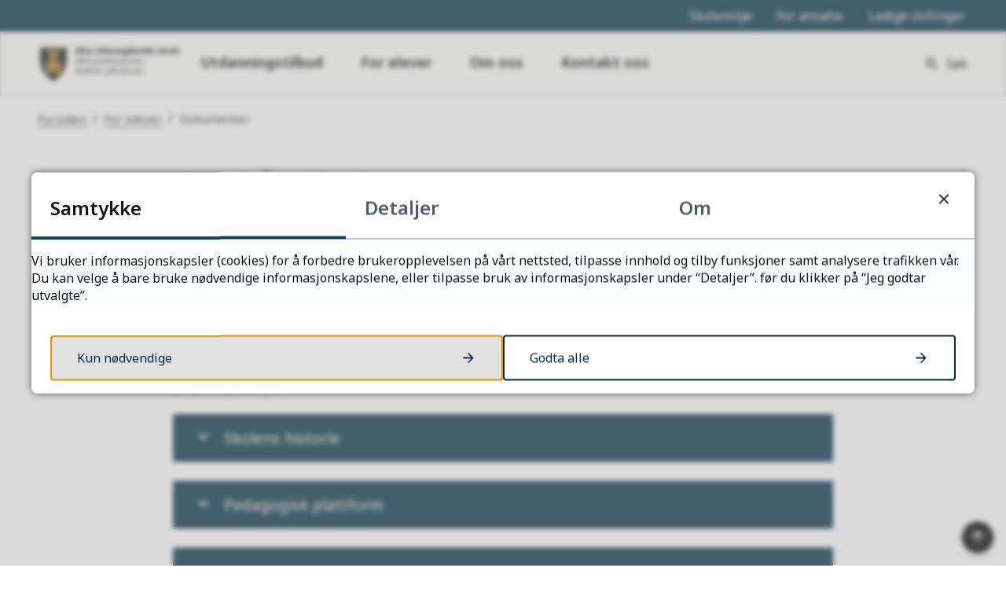

--- FILE ---
content_type: text/html; charset=utf-8
request_url: https://alta.vgs.no/for-elever/dokumenter/elevhandbok.30968.aspx
body_size: 188554
content:


<!DOCTYPE html>
<html lang="nb">
<head data-uid="30968:5551"><meta charset="utf-8" /><meta name="format-detection" content="telephone=no" />
        <base href="/">
    <link href="/templates/assets/css/default.css?v=17.10.4426" type="text/css" rel="stylesheet">
<script src="/ClientApp/vanilla/templates/dist/bundle.js?v=17.10.4426" type="module"></script>
<script src="/ClientApp/vanilla/web-component-library/dist/index.js" type="module"></script>
<script src="/clientapp/reactjs-front/shared-components/dist/acos-shared-components.umd.js"></script><link href="/templates/assets/legacy-css/default-typography.css?v=20250526" rel="stylesheet" type="text/css" /><link href="/templates/assets/legacy-css/default-skip-to-links.css?v=20230510" rel="stylesheet" type="text/css" /><link href="https://cdn.jsdelivr.net/npm/remixicon@latest/fonts/remixicon.min.css" rel="stylesheet" /><link href="/templates/assets/legacy-css/default-tabfocus-styles.css?v=20250331" rel="stylesheet" type="text/css" />
<meta http-equiv="X-UA-Compatible" content="IE=edge" />
<script src="/script/jQuery/jquery-1.12.4.min.js"></script>
<script src="/script/jQuery/jquery-migrate-1.4.1.min.js"></script>







<script src="/script/js/basefunksjoner.js?v=20210408"></script>




<script src="/script/jQuery/jquery.acos.js?v=20102020"></script>

<link type="text/css" rel="stylesheet" href="/clientApp/reactjs-front/tilbakemelding/build/static/css/main.da8afa71.css?v=17.10.4426" />
<link type="text/css" rel="stylesheet" href="/kunde/css/knapper/buttons.css" />
<link type="text/css" rel="stylesheet" href="/css/Knapper/button-icons.css" />
<link type="text/css" rel="stylesheet" href="/clientApp/reactjs-front/cookie-notice/dist/assets/index-CwygscSY.css?v=17.10.4426" />
<link type="text/css" rel="stylesheet" href="/Maler/Default/assets/css/themes/default/default.css?v=17.10.4426" />
<link type="text/css" rel="stylesheet" href="/Maler/Standard/Handlers/StyleHandler.ashx?bundle=signature&portalID=7&sprakID=1&designID=149&v=17.10.4426" />
<link type="text/css" rel="stylesheet" href="/Maler/Standard/Handlers/StyleHandler.ashx?bundle=lightbox&portalID=7&sprakID=1&designID=149&v=17.10.4426" />
<link type="text/css" rel="stylesheet" href="/Design/finnmark_fylkeskommune/ffk/v2019/assets/css/themes/finnmark/finnmark-vgs/finnmark-vgs-green.css?v=v17.10.04426" />
<link type="text/css" rel="stylesheet" href="/css/autoSuggest/autoSuggest.min.css?v=20230704" />

    
    <meta name="viewport" content="width=device-width, initial-scale=1" />
    
    
    
    
    
<title>
	Elevhåndbok - Alta videregående skole
</title><script>
    (function () {
        document.addEventListener('DOMContentLoaded', function () {
            document.querySelector(':root').style.setProperty('--bc-primary-color-500', '#002D44');
            document.querySelector(':root').style.setProperty('--bc-primary-color-400', '#194256');
            document.querySelector(':root').style.setProperty('--bc-primary-color-300', '#476777');
            document.querySelector(':root').style.setProperty('--bc-primary-color-200', '#7E949F');
            document.querySelector(':root').style.setProperty('--bc-primary-color-100', '#B1BEC5');
        });
     })();
</script>
<link href="/css/css.ashx?style=artikkel" rel="stylesheet" type="text/css" /><link href="/css/css.ashx?style=login" rel="stylesheet" type="text/css" /><link rel="shortcut icon" href="/handlers/bv.ashx/i1d40b6ef-2644-4ac4-96dc-405f6551ca75/79c04logo_finnmark_kvadrat.png"/>
<meta name="description" content="Elevhåndbokens innhold 2 Velkommen til Alta videregående skole3 Kontaktinformasjon4 Skolens ledelse5 Om skolen FAQPublisert Skolens historieSkolens historieFAQPublisert Pedagogisk plattformPedagogisk plattformFAQPublisert KontaklærerenKontaklærerenFAQPublisert Kontakt skole hjemKontakt skole hjemFAQPublisert HusreglerHusreglerFAQPublisert Timeplan Visma InSchoolVisma Inschool (Timeplan)FAQPublisert ServicetorgetServicetorgetFAQPublisert RådgivertjenestenRådgivertjenestenFAQPublisert PPT- kontoretPPT - kontoretFAQPublisert SkolehelsetjenestenSkolehelsetjenestenFAQPublisert FagopplæringskoordinatorFagopplæringskoordinatorFAQPublisert OppfølgingstjenestenOppfølgingstjenestenFAQPublisert NAV-veilederNAV-veilederFAQPublisert BiblioteketBiblioteketFAQPublisert It-avdelingenIt-avdelingenFAQPublisert KantinaKantinaFAQPublisert Røyk-og snusfri skoleRøyk-og snusfri skole6 elevenes skolemiljøFAQPublisert Elevenes skolemiljøElevenes skolemiljøFAQPublisert Rutine ved klage fra elev på ansattRutine ved klage fra elev på ansatte7 ElevmedvirkningFAQPublisert ElevrådetElevrådetFAQPublisert SkoleutvalgetSkoleutvalgetFAQPublisert SkolemiljøutvalgetSkolemiljøutvalgetFAQPublisert ArbeidsmiljøutvalgetArbeidsmiljøutvalgetFAQPublisert ElevundersøkelsenElevundersøkelsenFAQPublisert UnderveisvurderingUnderveisvurderingFAQPublisert UnderveisevalueringUnderveisevaluering 8 Skolestart og læremidlerFAQPublisert SkolestartSkolestartFAQPublisert Utlån av læremidlerUtlån av læremidler 9 Nyttig informasjonFAQPublisert SkolebevisSkolebevisFAQPublisert Stipend og lånStipend og lånFAQPublisert Behandling av personopplysningerBehandling av personopplysningerFAQPublisert Sted å boSted å boFAQPublisert SkoleskyssSkoleskyssFAQPublisert ParkeringParkeringFAQPublisert ElevskapElevskapFAQPublisert ForsikringForsikring10 Tilpasset opplæring og spesialundervisningFAQPublisert Tilpasset opplæring og spesialundervisningTilpasset opplæring og spesialundervisning11 Særskilt for noen fagFAQPublisert Særskilt  for noen fagKarakterforsøk i norskNorsk for minoritetsspråkligeSamiskMatematikk studiespesialisering vg1Programfagsvalg studiespesialisering vg2 og vg3Valg av fremmedspråk vg112 Fravær og orden FAQPublisert Fravær og varslingFravær og varslingFAQPublisert Fraværsgrense 10 prosentFraværsgrense 10 prosentFAQPublisert Fravær som kan strykes fra vitnemål/kompetansebevisFravær som kan strykes" />
<meta name="author" content="Laila Rasmussen" />
<meta name="language" content="nb" />
<meta name="twitter:card" content="summary" /><meta name="twitter:title" content="Elevhåndbok" /><meta name="twitter:description" content="Elevhåndbokens innhold 2 Velkommen til Alta videregående skole3 Kontaktinformasjon4 Skolens ledelse5 Om skolen FAQPublisert Skolens historieSkolens historieFAQPublisert Pedagogisk plattformPedagogisk plattformFAQPublisert KontaklærerenKontaklærerenFAQPublisert Kontakt skole hjemKontakt skole hjemFAQPublisert HusreglerHusreglerFAQPublisert Timeplan Visma InSchoolVisma Inschool (Timeplan)FAQPublisert ServicetorgetServicetorgetFAQPublisert RådgivertjenestenRådgivertjenestenFAQPublisert PPT- kontoretPPT - kontoretFAQPublisert SkolehelsetjenestenSkolehelsetjenestenFAQPublisert FagopplæringskoordinatorFagopplæringskoordinatorFAQPublisert OppfølgingstjenestenOppfølgingstjenestenFAQPublisert NAV-veilederNAV-veilederFAQPublisert BiblioteketBiblioteketFAQPublisert It-avdelingenIt-avdelingenFAQPublisert KantinaKantinaFAQPublisert Røyk-og snusfri skoleRøyk-og snusfri skole6 elevenes skolemiljøFAQPublisert Elevenes skolemiljøElevenes skolemiljøFAQPublisert Rutine ved klage fra elev på ansattRutine ved klage fra elev på ansatte7 ElevmedvirkningFAQPublisert ElevrådetElevrådetFAQPublisert SkoleutvalgetSkoleutvalgetFAQPublisert SkolemiljøutvalgetSkolemiljøutvalgetFAQPublisert ArbeidsmiljøutvalgetArbeidsmiljøutvalgetFAQPublisert ElevundersøkelsenElevundersøkelsenFAQPublisert UnderveisvurderingUnderveisvurderingFAQPublisert UnderveisevalueringUnderveisevaluering 8 Skolestart og læremidlerFAQPublisert SkolestartSkolestartFAQPublisert Utlån av læremidlerUtlån av læremidler 9 Nyttig informasjonFAQPublisert SkolebevisSkolebevisFAQPublisert Stipend og lånStipend og lånFAQPublisert Behandling av personopplysningerBehandling av personopplysningerFAQPublisert Sted å boSted å boFAQPublisert SkoleskyssSkoleskyssFAQPublisert ParkeringParkeringFAQPublisert ElevskapElevskapFAQPublisert ForsikringForsikring10 Tilpasset opplæring og spesialundervisningFAQPublisert Tilpasset opplæring og spesialundervisningTilpasset opplæring og spesialundervisning11 Særskilt for noen fagFAQPublisert Særskilt  for noen fagKarakterforsøk i norskNorsk for minoritetsspråkligeSamiskMatematikk studiespesialisering vg1Programfagsvalg studiespesialisering vg2 og vg3Valg av fremmedspråk vg112 Fravær og orden FAQPublisert Fravær og varslingFravær og varslingFAQPublisert Fraværsgrense 10 prosentFraværsgrense 10 prosentFAQPublisert Fravær som kan strykes fra vitnemål/kompetansebevisFravær som kan strykes" /><meta name="acos-cmscontext" content="w100$o4510$m5551$sl0" />
</head>
<body lang="nb">
    
    
        <cc-cookie-manager-component identitfier="7"></cc-cookie-manager-component>
        <div class="cookie-notice" data-cookie-mode="1" data-identifier="7"></div>
    
    
    
    <div aria-label="Snarveier " role="navigation">

	<ul class="il-skip-to-links hidden">

		<li class="il-skip-to-link-item"><a class="il-skip-to-link" href="#contentInnhold">Hopp til innhold</a></li>
		<li class="il-skip-to-link-item"><a class="il-skip-to-link" href="#contentHovedmeny">Hopp til meny</a></li>
		<li class="il-skip-to-link-item"><a class="il-skip-to-link" href="#contentSok">Hopp til søk</a></li>

	</ul>
</div>

    

    
    
    
    <form method="post" action="/for-elever/dokumenter/elevhandbok.30968.aspx" id="aspnetForm" class="no-script right-column subpage">
<div>
<input type="hidden" name="__VIEWSTATE" id="__VIEWSTATE" value="o/rOIWmU7LW5xoAo5E6Ar44ypPSUQwJdOliMj+U0s1nFDWtDWgtA+44IUakeeo8s0cgRt1/DQcnBjD7m8p/Q2SB2+sjZO7n9WEV3xkqH9qOLyT46MdTOetc7sdn9pPKnZvAJu79cyTAN8NTmEzk6Fk3t8q+ru+sYjNU4WFEnjIS1gya3WS0CsGakobh2HWeWp0g7M6pCYnh/bRv52hkvA/V28KiY0nmT0Y1OFNq39KWFJOYZzoRbVvyBsgE305noC00hkBe9ZJ/CfHCanRa4XVCUOr5XO1cK1iHjaM32BZyo66oRCWAuwNnbrVksxh+QDn9hHfQmXSM16GSqRLRQxG2juQn7rnP1hf6SMk8Z9iFeoUbYl1XRUo9rckkg8pRLqKwITnWAfyFrSHcGSILWaPobwTYuyZfdGCWpNCk+/naAkrao4gGwCDD5d379kNhivRzzgUz9fLe6fg+4YtnhcdFLk9WUT2Antg3Ei9GqU7KS3DZu1ZykBaccGz07wB49BTlK3qrXEkx8hO8Zp6ktOgErPmoIs9QIWWIAUFLXzr4DKAoJKZShlmB1ZQhVRuLG/u+WNY4eeeKfXzIZ0a/pD+wUYQ98m+9mUNffrpp+mdHUBUwGdmFOYLJs61NOtklek+VyK+UVrZ5GyEekSo1o0sxqr3nn3YC3yk7P+JN/M7tEm8X9F13d59XOmi3puTIU7CKwv7G/of6k5I5arL4w17gHJ9Z1/lf/HWovNNJrYwZfjbmJNg5y24G9LwjvnbOABzJJEdo7f1ie/[base64]/o+R49vrnv18Oi6HKSW0rq5wlHpBr21o1sddDnc5p1yvEkfzu+65t3eEnCR9FXMEByqxzf/w9DBpz+M8El6oebVaC1ZEdGTH0scZcWnUtN1HiYSDVEnsyMjPIscl3k6TkSNuOFr7wtdLsIdtDqi4D9EDrFiE3cSIOQH2BRZQIIhJu4xfz5N3PyMVI18cvX1OkN1jtY954aqhTMBgUFep157uv/3gwVkRdbu5b1wznzfo+eropLY32gtmCQSsJpqow7DG5T9Jf4SzcbknOjVwKd8FZzEgDSzF6YySeYdJYRYTpuiqkU6QMYSiVb9I5llW8KmGvns25JOo1NR3AW0XD1ogKScBZUZRJNZgzDRiAvQLy5x+VeIgkm8c7ng7pZ+KJk4cX4Tp1j/uluOH/UUGSHUd8e2PsXsSChMjvWPKLtd1UCtlonJ/zgrTmunP56/[base64]/MD2Pr7bKXBouz2bRAj4hdFJIaVfuGH3zVmQ/vEx1YEf9aH4AccvFRM+ioK/oJVO2C/btRzaPnHaPE6mDk+0k96T/[base64]/+ZBPErxxukb2sRFtW+8PLwA3+O7e/OaYQ2U4kb8Hrt3ylQ0AzeWJdoGIptzKEAYqihPpdOLWXWzUOF5WZKZqxSgaQ/N4UUMWfWF+HZRBYqC1OBGU5MtIWNw8KQvZcSaOT/AIOFYe0Ju+XCO9NRu9Vp1kNZsfdQT5pdqmoxOzx4YYcY9XO8rtcfL2QUYYaCwcrFcvwgMqslK+wLetUNEhXh5M/bFX7etrb7FfcFGAf1S1lgGQcMma0oF1+htFHhZGrkUUnJovoLh4pRbhGAniCq9YdiVn7O/adE0wp+x6S3Vc9bpvwVPxq9UcPvK55sUzQFHH2jscrRl2Oto0gJMnXaH7dF37j67iY17MU1/mhkTSLX81FAFyCTc2UhdEWpBUgpWSVs5vXLN+SKm9DmcQjZLVZOkvLEHTxYlNupbSa8e5qw0HNrM41n8hIubvlFOSoEk5/PZheSPpJOvHNthNm4h3dS/cyZI8phlh6GrptJ4+wUXvv9n/6JkTxTao4TRItak3lKCLeFhStbctZtCB87rhqBLwhWrk/Qytv2qb4rwIf8nQgf72hSEmlPUFQh6+qAPhaN+o4Y9eB1s4obfnwnKc1PXshNTrg/jdfCJ0jw7Xa37plIXpClNQqPOj7tkj7WrG/0JwIq9XqanBB4pewoORyd5ze1shXdW9R57KAWdfE2/MuwxssghHIUxsl7exSbROD9FvCPKrjQsP3v7lC5g6/q2ay54c3F4mBvokvFDhEix+LxIThPq5zWHNx5t0RxosoE5oatudv1i84ivYefjxwj6xVD90Ld1g+w6RX8CAouuQzDbR1+upSU1Mtyut85KRcX3NJP7KOFw8ikSRbXXlCQZESxM3HZwbFC51rYlJZ5Ii18uKKVQNyR+xx8Zhn2s/kMEPHYx4z/5J3gWVCS3J5vWi6AAQTeeSHanT80KXsxjw+DotXi57XI3fRJT4g4UvdlgQEbO0Fh4Vx4NbIvSxLln68YASapdKZaWkCVL2Z7vJ9KYR7eTGvxHLjp/UJi152swQ0gnoDuzXUHhjfauzN7S+WLqQaFYK4aNEqZshkVXggee+RSgaGHQ7cVKwJSUMgh6p6ipSHO/jSi8Gph/Hn4AfTsu3afn8YPydE+HP5ZgEHcaGLc9JS5rtqzFOLEGlc9z7hceYigAcDiZHJATPuUWK+sISOIlG2BBx5hv8I57cQ6K6NrxIy1IGORJjyw1fNvjivmnEfN2bxj3afiexrFCz16qV6ZmVIaxCErbIfUe1ehXWoJFSiCC4L4sFIRCaAmrWOrhFRn/[base64]/Mtn+bixJDSmMNU5ci8PFrh4XKJvk7EWEgMWhiR7Qq4jKX1KYfV3TyUHNrD6xZRY5m+hlckaRiuiI8BI9pmy3Jv+XJRefrS2e+AjPBIznBQcLKz0piRw/G1Jig0JN1gwp2546jPVXyC/P+jwiUx+yU1deQHA5OZ1P6ERqHxRrVtPQWq/2a+pfaymYSJs4s3hw2qWWj3XFCw/oStjVRo/TCY6nf2My6kFs4O31Uronj08hC3OALz/OxbZPas8n1slU8BtMPpPcoRjku0R9W8v27tsWiOAxrphmhWp1i5b3pJhKpuza5xE1LKJZn5B1xUwqaq2+kyHYSXU0CVQGidB8zwtrZO5LtNvXq5jKqmA/ZPHXmSPD+DBD7UFcrd0HicunqsLZoEj7iMfYisQQ3Hec9g1Mq73MxHnYWH8kyXKx/9rKn3EsTR3UVcFudtW767knBOKWjPFjDEe9+os9daAyw+8dh6Zb4hDXtkkalmYCf/bH5hX1ASAgEj7qRgluGnhS1lQkWRZvz8TrMqkAkVqifcMLLoF81J87wzsGygJ3ayguIaWmQgnMPlON0v0E3qfkjd9c/nZtRc0yl+YJnhgtU63yj902XX+7amSkc2suH9zZEPrM8DFQFaefBK+krT/x7HLeQnbH658bEBb7Ar3o6QkjHvVBciFugKrz4Y/CZhFBmHwiFt3P+NCVYxyEc2yepb3XxVkfaxXZNXRXtO0IkbXl5oWFuNsI5cHNvISYlCkdu2dxXo0SACYfP23njx0qgwXUQ4AWZKnLi5OVZ/Sz7Kgy4XWbH7t+A7iXVhhKtPY5t+c1rQ9rAtbeN/DAUeTZ5qOaB6QSIJQhQpedmsqwXpCEnjrAf5y/ZDBesOHqEbtKrKS4bnco+bDJgoaUfGF3o+10XHHIvVcyb60agiY+q2I7kwxe5tCw7aciKJ9/k7RQbGxVk5MeQMY9eKac4mK3w5GMgF+rG5P5+r2OA7DJCshRZvA31/kMLJzl6FR8tU3MI22RaAWWBouUQxfnlbmT52PtODw3ybPFvm2m/WuJniqa6dtqB06n5KBjfiwnZl9olKp6OD7AZWVVPTP/sbXhjJNMpg0oYRNJnVuddsmSzS+MgQ6Wpdrp8HhLNzUsW45bngi/nY+NKivkULsDmsapKW0mTjejg9cBbZXgUNsHBAMfHfLmT5UuPUN17z87ieGarffdriIlCvLdO/oLX9MiekPImY9MvsoLNIxof3UVbXuw/rx310SwfcYFdazG0wtZ1BUsLcoY4foaH7a8YPuJLQWkjryspvnM61f9YvpRNf1sesMke5c42rakP+YuA44aBl/izrVL5pK9XULO1kUm5iP5JdEvu5krgZiqzFkLbYH8AwTunEAm7Lf22Xa+UjwPBfQTVOEAHjAKIqoM28u/LO1WZkyfLkH0U4dqsiUHK3mqie6OWEXwkA9k/HU0MY+VUticbaw5UJBkBdsFkMwLooE285MXavUXOVcVmqUjp9XB5jzzOKM9KmZTWvecIlPsk+vZsOLOFBctSkNtE0av1V1TWZWbESXdV8R/[base64]/Qayj54XOoOiqZnOQHuaI3S1HSsCIsqq/B7DC4+zOhcTg6ByBSZ5jq5DR2UBrYCBo+/7Frsp+CkVOX7eewnWofqKs9GLL8n/jK2CFpnO8qIeMr8tp8Eitp0HctzqskzpCVzCWOds3vs/otHdz6MfDaH34Ep296jF4MyEUvTTmTsUP302gDrBTT9G9Seny4VQRcm9l6Jlg5DIgyWPMZ2+tTKfUc9pMeNTCosj03rwVqSKY0lN8Vd5sO/[base64]/cjRTaSvTBLMhDWHBgqwDWcHNmMnVMkY1EaRoCqZHnMvKyr6uhcQZuPcY+UqhIyzxkBAulijrj7WjvBevxi4TtamZ3kKids9NmitfG8g7Zg8qaPndWqT4NBEKz4sab4d2jRbeZeO/4oRxwCd+T7cAHNo/lmLc1WrB0KWadF7u/EeA2O+7slxr8IZAs7e+h/4VUl9ao2p+4Zu7yMnH2h2XbWuqRrWnjqSl/mRKPTzQMWfIGKJIkF/OUOKDWNzYfT1SQpEb1oTjwq8GfxzeQAvrCCFOTEJOjj6gObiKr6Y7haHiBzF4upuX1BDhL+k6Zvi65b/lajmUAdlE8C6ttqd0NRTY0EY0juuF94b+0b8oEl1kHi1KFL4H4rEsPzPvu+6lb2vSPOpUZLlAgUm1UHwRa7BQgrZnlLtfFcy20BqQAjp6GOFqd+aZvXIm/J24eRGzGyUsC0rjgB5679aUbh3lnizC3HuRVb60pxMuiBwYQhlqCc/kuDWB85cWlyCKGtJcMXwm1CM18DMVw80qkI1FBk0CX/cDW5XWUNxwsbfaEvjvq0b/QQoBKqBRRjNEud5udyk/jJseE2+Zwp+YnrRKyUtsXlRq/G5Q50kgOHMjOD/Z+LHj1YKUCUo+890wq6ZH4wpIHuSGzQlHTiJtLW71QIojBUGoWJp/[base64]/snvYauClHiYe6ckYT5FI0dY5EPujNRQVbh7sKJt9dT9axAcFVov0KRTrBeVvPJVE+uj7WgMK0rcAI9NONvUuhSTk6NJ7P9kzWHUA/rV66M2xiZom8m47XklbiLV4by/C65J07x3kPjU0VStwEk6C6otToz8XD4ZPNxEbvD/0abCjUjp2apSzvHvi/ozauFCNCcZYnhn93Bd27/IG9SPm9vszg9RH7HsHGOWvEr7QKK/sh8LFASFPkSLkAOW08ymRUluF5AqESidbyP/5bc2XUUSqF62FrPlgLMxpfCd2VdTIG4coWonOg5dkvHwI+WsamgVFYdsB50dND8qZQTJFq9nfjeNLpqlb7w6g+9hY5nf9/nRODSkya9E0pX0pEJmyE71AO3RXLUKHb6eXYXdB84k0R9HlT8sfUEP+RWWbGfJRuzK1WIddSWQSTi9Pr20CWufYsF3zlPXM/fn3Bmm4+iWzVRxHbHPfZ06CCfCSd+bzaYg97+UuOlf/S0mzgHCcMyZ7L6XkJd4Tf8aowa3FUqKYH8Dg68bU8ACikSXTGHza2TK9lM46uhIM/JOJlOOWncgNUkwIfeP3ztNXh57KGSblxEoubl+9V2Rapgnl6pAgOgUTHit3gR3FNvZdr2CkAPWz1CzgaWh/xWKz6zwYpG+Wwvn3vvov0brL+oskp0PxNS7FLuHYutPVbLZYTEn9rxrCeyfrPAG/pQflvVJydO9J2Jp6xdG8EFFhgtMlGPK3cgs5yIHTBOoewdpmp01DY7/[base64]/ZueaGWmD6+UdBmzlPtvDUl+v8VmdY/xygeg42ZgxruC6BJ1ugcxPsLKeY151quB+DdY9zL/JpbbKYAWBy5nG5EC2oqg5MHn6UJsQ0EX37zEta0Xn8aOM5jSubdj+Wh7z3pJ2ecgWM01lhJdaafQJlN+rU4sjhy2PDzHWeamuT3skSfkgLgHt/+xWIqQKSisrs10nulsHr3lyxjJ+Vkq+t3qfMGICR7Iywibb4SIslER1KM8OLx6Cdn4ceCzJewolSaALSHqBFhESKGgykbyMYSAaH1LSJtKOXTR19r+38B355mnO5RCXPL+cLuUGfD7PyTE6i2E2V34CWIZ/vCuJ/[base64]/B51E/nf6Yh/2o52wtJngPFOFiwe1BXesDnNVUnIU8NNOR/jO+V3BSSl5wLl5H01S3xFRdBnznv6fFznS7mnphfG9TGHjbP4opIWQAyMnvsvDncMPQ/aqlUQz08ZYPU8YI9raZ1XjO2DdRL9zWmz7LxXj6DovkoH2gBNe8OGJPPuMMAAveFzk4XDZPub+uGfePJj7z3syRhS0oXVwAjqQTD3OaF1d4WWc/sXz0vwKlK7ZykG2yEenSwxrmtdmYaNJPq1X80Yb7iz/sKAu15/wVRX3L2mG3e06crYD9r0c8x6CNHeTMIds85SBoUdI+60TjUVmiu/6zjBIMHo9ycK+qm+clT1vqJGzgZTOsPKqZMWZe/YuQuDElNIo7807isznRkXAB0nOZUNbfMP6rsVdAlz5kJROlAqUOB68ND566WLovRNJWKr3hYDWs5o1evMnXmtmV6wCjEr1lX/J/zxnBD6jHmhgqpRGxAND4kGYYQJ6f27nHJqQ5sn7u8otxqmKkQ4VOGiRr8Ug5n8MkHiiZ7R0pxn5Gb9/J8Zl/1v6jLYE36GIhIen/42KRm2657/6cmiCKOHYVMqiliDrkTfQpmSRsQ/X+eeGvjCEEYce2hzxte3rPrDS9Eu7ndgjhbnAIS6UKcOSESfl2p4JEwhJfbvW2SmLBO8UtDWHgXUtQVoh6NK/l1c092RX0sNjXpqXJluC9iOR/9G3V6jXX4hoaz3Exl4bHbn72A4Lhl2PSnMVVAV0MNnb2w6TFVlvbmTP+2r5+9V3joeIAZqgCbukm3TVBcmOEUt0PpN5Qnw3GJJE2Nn+B3JlVIvb+fKPd20Z05vjRbIuSGe44G/BXnkglY3dKcpHj2ufDHsVUrMyXtPiQWhlJphVCt22CiDQuUrLKOpuuougMD5C9swtKz5QnjRCi30MUi6G/yWjOTNTgB8igEYLT+jPo0nxB9LCDtrw361fQ3RZGj2sG7GPgiMMkg31EVMn2tXgnMfnjC44DnURQn70wiNpVK0QIsUAmv4dluUmo1J8sGpdrp+AdpSW5M/CkxuMINmeuEjWHjA0cZCF/NCXg4+iiNGUNzoup3TvBtJBlfA2CqytNDbPIe4gaVKF/[base64]/7JFpwkJpsiU8HXag41QlZLfkcjg24428bQ2zf9HnthtJARr2M1/FIF7atq1MtjPQYtSJFZstMiRDI/SOA/[base64]/7tu1uebPDyO0A8CTHtwmavS+M701likeDMeyDjKYHRpI2Pg/kErRaGPyv6AuOx5NJfMhlhgLZIgVm55WI+Kdu3ws/3YyfPUNKV5agM/fkiKIH25laBo6usB88VnfmbXd4rYJdPsWLHNDG+N2PidZW74mjf3Yc/ScP6PntuxbLm4VZx6yTwQOI34Muipiz+1MTlckW9+cNUw8rgeI+0cgsVEOhB6NqUbmP/22f4V5VyMlcC4JX80tX1N5DJWHao+UkF9fltiw7kXMFXqw86CTLUvg1I99BZcUVCdn93DryoYHal1cpaBlPvZYIO3XllMxWjOiVXJSDwkz910sVFzGo/L3Qf3Ae14Nfi6QnlhgQR1qXU6vjk2prA5hCdtOYFViNx50+46wKDm6a5OXN5JOvK7/c4ld9Q/kWKtMQz8YCnJfhWOyvS+OgWGfg7nE6XUA326GswRJcgWVo9/uPAuqQkmLKhjefjAMmq+ZEcuuLq775AIZo4RfQ0N5O3BjmziBWCqsDOwUhncK5da+ws34RwUqnazya5MVo4hdAfDKqJRn+aygd8AWSrxzChEsg1ZitMmvRA5288BlGjKPR0gaVwxF2MOPGSTubAwcSu1wwLZM6j8p/q2ofEbYujusC3n6mjbeNK0tR7GhrRZfHPXYPivbCo/3DFeDAKR9MdyiA3lSmrYCP655btIp5TMv0yPnfePz3Ykgebj16sIJn2IR9DjOJ/rN0H0CK9CPxFnwM215D6eCicfYdF78bV1tyUIJi72CjuiSOn+NvfX51CYHMpJa2wAajYrS4WrfRNjbMoylGHfqZNZlDxcCGXC1OBdMiz7uWfzHbNgy76rDdTsarO0fehrA1VtRhlt9cGKR3nTaNn7mw+a4SrpcBzwO7+djMjS2iy5ohVyube/hOBpl7ro/3E10TEJ+T1xMepWAcNzNKSyIifBhGjHbXggOuWQIvgXTDZanBIpyJMvo5RtWfbqmKbnv5XbqaLG6tubyRlhGraZwyXB1Rx6La33xO5Mki+HZ42LkHw6qiyJDeqPGAcmvSSUh999xRwOsSr6QfmZX1tB8d3vWpN5YcWrCpjumO+4Yt5VCNfK0cO7rov+XQEdLs/CowZhHAbBWBv8MkNgVT6uCzKjvOEu/IvKBk7XEENQXkhV6yTB9w9FMbyBwysRGabHeJ4GDIJ5xgPofPSy0oE3QzuXvkerMPS1l7rEEo78Q8u6DlAEC5FuplmEatlM2aAm6F28ymrewFFXcK/egVaDOjEiYNdY2tBGRYYgqdfAujPjiFLofZWDJJd+S56zVnwCWL/kK022XL8ATd2t3XUB3/HejjezESa21ugbH5JUTMbX79UcfLB3L16KQe+HU4LzWrXd1FnaQkjdj8G8aLqSGv8vl0pQEWR9Y80zKnq1TPuIA0z82xFv3I8LrOTdWHsAfYw4TwsiRnG88h0jlZxBvtTWxqwaEnVR0+CLVaqqsXvO6dPYN/vlXGs3kA+IHTWGaKSfTddhAqQJBY9CEUloh72xekt3ieXWiOZnBEhS//I9ORWM5hU/FOzuLXjV7C6pfQYg/ZRTKdLYRicRFGw8Y28n/M5WzSJuNKkJ/Kyceo6eZwPmib2V0cZIQjqnREt4bjV2hqN7adgD2ycE9aPob1eGc9QizOgfLQPMDre8leRW/+/LJDoi3EsHDkA9BIZcYkW3Cn0exg4aBJM1VJpZLwUGud04lLEQ1OvX2Obp2GnmCjK+AQwJT8qDsrztK/KHWTbn+3XXVBIWkqTCz0QodEpWOUOmc0SmlFBUX0GQ87Xdwxb+SenYg7DjgI0Mlc9F6xhMM58XEjvhe3Ahv58sGxaTYPpN12BBEADxnr9tZgli2InqihaWIW4zEizTflU9bwM50/V9HlSLe/X5lYj6nokUY1simGQhjcL//WDmTktUt6GZZOmTjDCZbNPChgr69pZQajfiVQtadvMtEwOtLDxd76IDcGmQmOFw3w7J51nOb00rtQi/2FAH+Um8qR0E6AozfQS6uAxebUQgqODP+sdV9n0D5u/fa0cIuTqbziYvvMy7TXcKXymwo5G0evhuTxW0m2dTD/joY4WUyTjwDblilBGd9Rw+D/xuTzFIanlkOCPiq+PA06IOyDNq8gqPMzgd+w+RGp/cV8jta+XqIQegC4NOK7OdUI3MJHUUgd3u9Y5CSsAUod2PS8dLAdyv56W7tw3Fo8ypE/W3b2YGwZBheCvidnYW/NAkgjJMKDUZsXKKnwLESNRXp0e0txZAW1rrc6GKd0kvZzlJ4hoJwAS2pNwU4LNos7HnyJr05YrnymsHOViH6kGyKBokwnhGQOSMS+AGLKHxL46rRZhjx0WwZ7QQE+0R09PPR4N6lHTkJUvmBNcsmN+FwskIhny4cvdeTqmwauFY+dKL/ZqPJIDPU7P00kT3DOb917otHwWtB7jRwc3UZ59B7Ted304X1ckhDM1gTiQuMgUrazbJC2gU22YNWY7xObC7M35sb+9icZyOe3x18aPrc2yKIYIkGUyihyh0TDdoEeTmpTi8lbZ4lLfsp9p2xH5ZR1MzvSUgyDOuV5PWu5UNYK9Bs23/RHAMeZTB90wMRv6yujqOzcKiSWjuuoBJZxXXhJVkUva2CX9SA4z8DsAROZmzamJos/[base64]/[base64]/Jc1crp7VFkY69dM2Bp8+NSYkoC7ZjmDHe9VCuYyYa4/Qb+nMOvKp5MWCZNQLdMlQ3HbqRHC7oFB45Y84hvIHjatOO++XKVScwLhhs9P6vC44/o8EUMDBMbezRE48iIJwegIB/6GE1EAlO6hXbMrDNNYMx8befH/ModDWnHSPyzRvh1OmrBpFDLQEACCbPsA/KKSxZKkmEpCdhz41f5Xe/LQeZ5KtUnGetJo4CrZDdhk7w/JcMn5KQapn+5Urv4R3XSXRvPtpnqEVGIm0HTYvXmR6qhUfTy+FjQb4Yh+HqePYhqo3CkWBuTqEKZoaBs7autx5gvqKJCkwIDC+RTQaJF3q09g8jsv5/ajUNT1t/zB0sWznso+5jMj0A94ucGfpZeKtBCWrlXX1C5Y29kCZhv7reUCWnJAJJWjjrATRQiJ9MsHEsSQrrejuhMA5votYEM24kQtlqYn3+elvqK3n1t2Dy2iLTjNJN/B6oBM54ic4hoia4McEXC76jHicIDyac0s921K//8/bdWLiOKF/4K0hqPyn9tJjiXoaGUwBsEsbXcIdEwxO4YWGD5/BRwR/fv83WQRgw1RCs7Q1/TwUToSUIlk/[base64]/ADmbIg4+azDq+8RCSgwYO+82B4ivA1ovT7d43Y9acqYODQTnz0lISUlNX/vVkoJCuS7xk4sI7A/6IF1tcSLJKpEsQhB1UC8fF2UIeMMYQDbtV7sLtLSZItI0+GI9jBH3oovbDvjQ3jMXa2T5sWo1jQmVHZzZrMHMMQQfjYLSZ2EYCkhKXG7XoWqMvTBGbk/cYof427c43rZWRTUTedp90drLYjOcU4pRHR+EmvHHyyycWf+MEveD5DRPo2wV1opA7vBuxrVlTpyyeBdhRWbTNYHiTsBMmFe5gIydm/Xz+KBY0jVV/xJOyZ5Vdub5eezC8nOvCUD5e3tGuYOoBrVujWR72wP8We+L3kp/kOnnpCy+kMSm26Om4B3OvUDGfV7B1LXWRf8oY3dKl9cY3gqPhn53Sr42ZSNUhlhJKKqg83t6M1ojBji0ON1H9USO+boF9gRG5+6EgdjSgt8HWGegYcSGLqPBF7g5JksjUwVpHqvDskUuLb1JQT+/VPxb17RUgEDdy3Ju9Rb/p4DJ/LYyDbIjzoEGS8GrD/79pdWj7F3/q2pnc/4A/vl6zch59kgCvVkVm74ImkDfyDFd5bF4tDck3Y0o5R9tGE3YudrlwMJMGy1bsoWO28xkd8iMHoF/pVqPEJpAFgt0K/tk0NjJhqOzT2uUIZcX7P3en+d2ZtyWm3QLCCwRiZErsWKa1TG00Aq45+4dcRZ+Mqp2JKIXtzVCbsI54xpI0EXPokOVPIcAIXlFdIMz0iRLYsfOgktm4bOn5VfsClrUNz6GtVHvbo4OX4cW2UPQWxUujSO4x5BGFjjKIs4k3hSUm37twQrgmi7CpUYIcI/uGEw7NbjPXOIrUXhJtpUNRTVnpV/g8HsjjsHANqd8ubeBSF/gXdmTPQsGWpIAqi6PQN0mAiH3xadtwWOEr8JX9EIvNPWaU05eq3Y+Cp/hf5r6VUOKVI5UftkZsh3gxNdhVBOQ9loILPLH3j9n3jG89iv+zAgA1izRICDeYr3ESshqRLYdrkW+xyIBlbanvktAq+EgQ29x5w7DMB3C6xZDtYRTHLL8BP/G2HcxpfIISGca7Y9lsGZ6/f71IzQLEZuczE5yaridjW8m4hkSZMG027WigmMX2d9SGgY3IqVEj0yU7s36LsGZotO1fLkaKevz9z2ZBbrrmf5zLrLeHfYNnFP3wRa1EbpQHUexXEAun5ZZXVj4W12TGFKV2kt3SjSsTjhl9gydHrK/ZA8d+LM6Sx1s4Ob977+kqXwr1xdc1Ppph0BIgJVuKNpXgeKn/ZGI2d9olNSUoDjdUIFF8HvyHLuxz1PfCs4NoHq4P8UDdAmoPW1L9RvBCrHUfgkMmwdC6tEb7KWwx7Q+Wv8Gv5+Ek0QnU8hWU8dMC5zxKff2GSlAn1Ij3b69/9LuuzAj5WvWpLc2w69uccGCc+TFfagVZzCCWTuf0tKnPzs8kgNpiPG7fUMHHv2T3bk8id3yeNEX2h6JNEjeeUBl0s6O6QKu/psBpZLkb9gkPOPf2bxaGX01iMiJR3N4FXQ6CGYEm8JaWxNRYepRJbrJdk7UEn8FeF8DuGw10yCQRaAK1txTJxL2LODHaq+wvhXIthcjGmDIWew3ZLZsb+arFdkZ1U5uSqHsXuPTF4/XInp3MISeA0K8V/FNWFgpyfN85A8NjE6nVz7eMV7eYGhM54koOqENpjBi16GnmnIepJMIW743MzR8NcRw+Bbv6CQagvRkRSPg22dl4GBAQ+rtKJgUWgYRDFCzFyrGaYz56MSCu3d2T8ycpUt3/GCx5E3gSecyngWESTLW4/fun95RQ+O0hnObPBeoYFJgkPArKEfXJommVLphZVih7OBNMIabS7ZdxfQ/tYU6ud8Uo96eOu/raruC6jEYlyiv9M/db1iuL9SlkUkkM24mTudeIwwfHz2zsL0sEjkPf8OcLSxekgH6Pj/48cbwBa+J1kklqkg+k28FOv58G4YZX/60wKdxZ5bLPgYnYBp6tqFBP2x3uzbj3pMjDcHVbDrArY9rGoRTjgYqHDRpITrm4sE3sLn7X8YTVfzYIi6Rcjv/X3QGRul/Td/SiVRIDTLd/CDKTkxmxtNYWpAqeDTqjHqpTkdeu6DsibgKkK8iXEhl6q7b5rs3oCk/22RuwzjBGfAc2YAyE631aG9eDlLu5SmXvfJAEkhsAjFF7YiGA7h2ipFA2rW5IYTG+7sAeQJGVbanlUPNIs55In+l6nZ/wI5VCpsnxcM5V4FgLoobDaR1tFDYvqUIgxsy5XUPVWjLO1P0xVAceTPzGlIDKBkKOGYjrb7BOgEwNQdRjn8H1soUQQCWE+Zry3igdJstDDKtphoWbEutESnRcnIAZT7DiFUhgGHPS/+EQ/uAbfgecylhY1XuV2FD/EASuubyJ7B7dU+MQcplV+I3dN2vxaKeXeIJSOyZKEhyfqHdFkANI/g+JUadnjfi9KnWWfETmWmvUnI9lqZdbbbHLw21IjxUztdB7oQUa+gir5ymhWD7biucVlyPVUl2A8fN/VR7zigxKTVaWDqyC1+akbmmdGMPTNEu7iA4nOR3w8bBgXs+8/h7dBJftjHN2HmV4XXpnRRIleGJtUOIunQ8f3x/UVXxqVLw+SWnDGEGLViXRWP7L4VJigHc6sImuOLQjWkIFd/kgGVaN/SjKNv5f3umnyxFiPYlZzefEPYUvCbgOs8Jz/wEq8ZLeuylK8MD2XLcGzS7yhXAlF48cHL3RG3ae3YXkSbIPDRQPoPQpIeCWUD0/[base64]/zuH8RMuTtQU2nA1jkaptqMJ4/8sZKUBRVX8+9j4y42UE8BnmFbgErd+SzzTSyelkJWSsxdbUGSV+ZodjjfzAMj+aNrz7kysjWrwK3/qd0TV/fCI7ANQPWPdWSlxyQ1d6ggny9gbDhZroxVnkRMSaLqtHkCggHCoKWGyihFjUsf4I/pVtYiYvNFo6kERh/1j56QMMO5vWM+dGU9HzAl2LiBQAZ2Y039d6sv0PA9JiIl8zRgWD0gcsmp5DPPh7I6PFkILGYgXrfWc66lHrcx6967T7awaaCQwza2aKsU6Sn1HcIQShCAm5uSmLjm54VLs5CFIx1z38fEa3ZvYqGR+oGIzKH78qaNyHmFQ6jqazkaR/K2YJ94Uwz9Lp3KjNT+NYoCJAimsBrJpKi+0VtSkbsrVZYMpsmOk48bEVDHqBd09F0NPhdXlqgdux7g/yvQUG2ma+3EOS3IcA+8/RcF9+tStr4uWr+pu98f9/1gZnRseD+iKzkF6ON4kXuW/5LfWIyYqO770x8G+yJRcLmjrx0x6/f7rb8RTMF+H7hP+Je/4ql4h7CzbrbVAnHBDXiFamz5ntk9wgzumaWXSsbxkFqSwIJ3QDIMZ/SDBhO/1uPJBs5AmqBxrOE7sF2xorNl9mZ+2bg0fqWmKwLwyKfhdKWT770R74AKbG44ZLzDeb/TG+XXXFuZpu02sKn+lL0jeB+dB1km61G2NroE+uQlBRwG9sijeTmFhgr79/w0p0xGYdwViT74rl9652SBzFCU4NlIBjXMQIn5lLiRHgvbOEGWTh0k8X3Ja7R7Enn2jIxCrgv4Zq/Zm0JNUAgdRrzipjZOTklWfwMOFRW1c2D97hKdyZAmLtZdA5saXbyhOoZDkEDvYlmvtwNCgVSn0lKIbSnVHM9NtfmDFEkHCVSyDN1JMeHWXyKNk3CR3IsXuoJyBYMhzAqmq/a/LfnGZXDtL13HvHjYXGEJMvIij9ZPhbFRXC9tn5m/ca0idm2v7jS9QrALCEFmeczDCZn9mVgEIgbJfvSRv0yBSVFvfu3OKwkpc9gVYd1v/QOg/DveN1xpjvkdyQLIBXLxIBNzFf4Jw8p4VIaL4KJJUqpexEzAc+NOveChJA0O2SJOuJAa4wFlWaSCKrsBGAHnJJleD2qYQM+jPKDr6X4A6JDgmsRIC+Ubp8abce8MtI9UHVwvRX8D8379NuqXi/2i7+lPAyCGWUpf1sXdY4gZnEvYbNvLYSR07ug73UyMdsKr7pvbCcPLSjBjIfLhlpzJ3crN6OgJtcw6y1ovgCECSiTGgRBjke4IiaM/pnuXTZSOxT9SSiq511Kf9/5e2joHWUcXCBBxGeLpFLQuYSTBxB4Oo7gt1FLHHvoE9Dg90OG+UwcoBJIsztsLQOWB7Y/iAggF8ISQ3E8+bdT53CFd6MqTlJkOrn4FgSzbxLXOdoo5BfDHr/9bAGVhfB4rmP1NVOepHVm2Zfg7ajBUWHQB+BbxP6kwJI0OUVBD6aQAwYzt9UvpA9Tm0LnankKvCHuPrvXqYrisTvxKZgO1lssmGVKMrUDEcl/gVwfENHalQVXmM93KibXHjxW+IxHd31WetBpIf8ik1TxfG880RPMRjpiQPy0XoyLz3QxTzu6EGsc/Rc943pfHMkuHyFjU+p1zryqRwYdHrr+zx30PcSc1Uhk73lm7M/8i2cjF7Jz+NulNA8sRcoK1tfg6UPd4E0IEwVwyq5GotUSncxCtIyqflQXC7Vc7FnaeF4uiwpi8r70hiyTrmZhwjbAHfp+THvazCS1F1l1EsL4qzTTsbXKA1n1mUTFt1IUCduSpuv9OsEY6ISQNklhFb+6r+SESUjyyqEm2Gca+1k+zfxufsjtScN6kiXxWQzfHWs/1SOSYQi9DK9kEwxlrvb0F0Y3v6S0S34A6uW+95pi073cfawFEpX+sAVxw+7B1PQHQimDVFkxtvXAtEHyCiX46tuAyo87OtYyeYYQlwrQ+J5qkpj5rLyTKPNjrmg6HjQqUC/FcSwWMyX3b3AP3MvlT13WqaRnYK6Y4HFVCi1pWNVdWQkaDMwIn/JkGxLrNav7NQ9fBT0yvHlfBf7VyLn1iZRjP2nyjU6Bl44UBJgVGzZhSA9oA/iIiZj8cWiE9oxdWwhroEwUNqCacsbA/8azd3Sysr6Y/0K7KCN1B4XmXiUmLJlPECDzIOZGeG4dshE1Qm2xrgQ7GQtUH1blxc38ezJWJpW2cwxTisS4hSlRmojgo7GohVlNOH7ZcaSVIlaVP2adx1LIptriT090pFyKMSxeyUf1ucWToSRWQ1LheAT9T0GVCmqLfjhY/gCNRA3TqeTJZ3gHTE33QnweLTq6BJkFkdwgyrg0ZzUUoqcd0NMKIrbhq1ZLpsToY/MmKzAh+jSyZXWS5djjA7TV6EhOzSH/rWfsLSZc0kVdk4nBxMPJeUKmSY9QsSw+wNeS/MGItV6ROE1oAiXCJ2vLADbrEVBWCmKdS2vFvQBV0ZRpvJ+3zuOOwrzYj2aS9jsDbSftGMqkgOWhJD494p+xT7AAKMTG+oRzTrRipV2dHd7DQtcWv0tfItn3Pw8SmwK9cxNdiUc1ihKwYMXWyVqeAacUP1TwPHbnpm7/L9ephtPfNwx+e95DZXP4U8fg6apHAvrOnK+/S8r22Yqqltk5n6DcGu42+WGvyA8iyyzPoJDWSZLr9W1ZQnaO5wvHVtnvadhQ0lWZIOHu2YyCIOrxSJAHn2ogQmcbvd8iwB5b9Tfsshhn4hcKGd+zmMvkcPQ1iZ4o9aGROr3X+Uyjy+GMUCYkUPdiAbKHEsIL8QpsPk7zc23g5D9ahtc+RUM8cRFRPMqbrx/xH26monYXT8N45/PpRj8gXbgf7Spvgw6Zl32T1b3+XqIOX8fVoArk9RUNXou8tcppvKn0zPhxO8Zmwp15HhE7Bzabwy/rjLBZRV+SVfd2ZHV/[base64]/Z72e/1/Zb7M51vYZDtVKirlUJFOij7T7oMTypilex56eBYn1u7fDSK1hgSwFfAGWO6PpGdCR47sBB7pS0qCN/yzQ+3M/9lMipglzNVbxWwpTgrj0O5iB4IdZgmifGkCIHhYq5h75CT9Q2CoETREJtEq9CM4HiQrn7kex4JoSxv+YPW6VeiEw1jMPoKEAso6r9WOqjOJ6LM9JnPvGTTST/XsnaZ2q0tc5xxtzl6A7t5ltTQM1mdMrk2PkbcDyaqqHlTwV6a9f988xnpiG4zDrLyjpIBzghdB3Sc/r1E9PIm/VCe066y0CLASBAz2B/rmV3t4hGiQS3+TzO++hzo/vxfUmruJpP3MF/yLlFdzb+YFNLMX9yW+fSMjRQzftxG9oSKluQRSCpExC7cY/5G+buWfFy+hCMmBtaTt53w7mjj7S+AoBCl9C0kdEIV4dpApNoUi3T9eINbu0LVKqzx0Jos+8IR5NmzohOAvN9D1gGmLBeu/25AtpujC10AladcjIOiLIZFQ8hxh82sGmpkEjv8rmejbxfN+VfLnsKX4W5YvLdxIf6Nr+cFGKyPvM6Wya5mrd3+JFtvRTOfYMvLJ+V/6jbyD4uPlxa/ROvKQC1/uWD217pfndQJxt6mNLdEYdFg2CAtBeTQf9bMvl28/340bSIHOdm98BkoiStUbqQlNXdYZVKFkjOFJlrZaPoRnq+luuLJLBN1RIY4HA8LDwphO8RfYcdROYesdnE6NvbhLW/3Ew4nPA3MjfbrW25FA7qQvbFUnmnClX63xRkzU83ylnbhV1vrrJonRjagh0JqtuIMdRdZ2jR/IfafRi3xGcX8wuOqZCX8fskR8kLQt884dPksw+bZyBuw2OYnfP4KEyeKnB7hmxvrSSV8GZXfejDZxJ0LT4K91f/3oO3cHg/NyGHBBp0qQzN6bUkfV4R7MAk9LR69T1n7qhPub+8X5Nup+K0uWZI4W7XO6rZh1bXVT2C8iP8Br3DJfuYrVgPF/XECF39WAvNzHDq4tYtKMu34TPaxtTZmxNwnj0/avNOi2b9kmrRtDXgF6CuwhPPy1cPoWvK3bM0z0kKvoxDFc4IfYBJoO6yD/PSx5HHzFUCAvkXmKX4weK+Qg4auLSNZqI/m+MIKFyNaQaI7up1R10yRj6CRKUjxwzJ7GEQvOVUV3p8XYxm5dMnH4CYeFAzSaTe8uV8REd5DhCkrh2vm97AEFrEIMetPcBf7mHOPr04R/oE1jA2h5+nvt0PLry9J5FxpZeMnZ6/M6s7Fa+aLFqD6qq+O3uVKDrP48g4khK2cPMozkZktGdoCvYgO6JTp2TIcL7uvYb1YSeMqU7SKBbuBgBabrh1eTWNEYI3ICeb7XpLMbtrO6RpaiY4Y7sxJhObXDrXcV4py4b5s3HDHMzVvwEzVANmoMNphM/[base64]/BacaY/hbrO9HSccLfhaWh4//u/pIWoHRVvovLYSs5PHmBEsQpFiB0BF6KW+L8W1sFrZPwcNfu+wCD0lMu4Rip6ZLJuUhzrp9Rq/9hwcYCxi/n4P/avB8fAWnWMlvFDZ/Cth01nUnAhU2xMWgqvYHDEVF28Zcnt7yIFkxiYM6LEW1xjGGyKGtkpoXBD6OJDMqnp497oZSkFyzHY2MYWGlIv2/6usV2hksNwqJhOwkayAhWRS6unnuxC+gm8fkZkF7BV/vOZ9NhzaMcFQ6tMkYhnYRICGlGHNTJuY8D9MQtXVWw0ECJAlvVyZmkuX6dGu5Q/ZRwDHldrAPgEV8QPc5N9E3t8PWWI1maFib9hHYcF5Ch/Qu9KhhbOCmCJ3rfegcIhyCSgYdTU26In5GFQmjZwYDL3CmACvoBInbsumBnQZ7uQFYLnea/Y/FUc4Zjnk+XM823al2GxyfE8jz3YzSiaLUvRZblJGtYcvvq+x8+43ezBsBHKXv3XozAj1kLxzVEa+38hDFhZc/[base64]/sfCtVCO88PmpV7rIj1jfwUDQNDM/GMQdRRCfjt/dbg2ZifPeg2WZbEcpcOFAP3he0FnaJ5HYPmHEBEfhc1cWL8MsazMnhLflKgpwAi2XMfoyaHFtM/IQxushKmG2BDDcnNPMVrU/XQmP1QRMpMjf2eXCMAqldBnwEF5RjCMp7R70mgT3A4/x6Wgojnn/Fzr8bpPL4OGHjfzxKqfYXHsYpWkGhnDCXVyAt4PtBMDWOeuIbgAJSd4CxDj3QoUHS9SUNtG0+OKK4Feb1GHzeGMNEa5hwisntOuKbWAamwJklk7OllXgj1LyLwZtggp37L31MQqz2qxyZzEZrM/SBqCl0wCcd59+TcrPgGxP1nMSyiKgbilB3t5hbjuDs59+rqjYqe1y8vBlHH2x2VlwDQTN6vXXPN+OyIIcxgCbc29UtFsRVcFbjUZCtM6cUwOwKSenEHGQhYQUJ9FsmP1auLvdthlnwViedZZsvZrq+OH4Rk42/[base64]/m244a4f0yLeGqWLx4nVoW/JAnL9YPjFHFwxHOSv3YR5WWPkEHLnTIngLqqnxfO5FhEyV4PKtp9mVlq26XlautHUY8sRGl4kG/McukXm+CB6xtTjDsZRkwU97GfpjlmC7+F4uAV9vM6sedpaMNei7c9wvGniary1Jig1aqMvHPtC9JLogXfOiN5tdITbtXF4k9Y4TbmaImzyM+R/ylVL1hYqjQhqSilM+PfLDx58RoesmQhhXZ6Z/riWIc04xpk+HchvH1T5euKkLGaI5iRxMfJlcK4HCWxysLSw3S++gckAMaWXQ8p/KjPEvL6kDJt1HCt7GQxcGu0QHGqAi5zf3wu2/aCHo+AmczWAFCU0vVBzZrYwQHJnhqwsQC8nJP0JeX0JrJIp3qZcMoqY4TpcNumqCQzb1Cye/lS+W1+uALPs3ZZP3GpQLuOb31GI52qLmjBDCQanmZq/WY9ZkRBwT6t7n6ndzw52Z5e6Qq1N/Q23eN0BcbT+xg+bqXapmBkPIXU89bhmJC8WyARRGYKwdeTymeTk3/ZHUOxCAx82kcAHayJsQc/Rja9HNKJcRUUIixrHN1XhbUJ7d0NhS/aKSOOAb7k6r00s8f6UqTSoDmd1h5/vN7dawQAr1Q8wfE5e23H/oKQRb3MTbQUnFLLz/ZMXTnXtwDPnq7rMv4Lr7/9dp1ultzpyEl2qW8kDgzSlYXIYR/KXTcDNsFMuROsex1edUkW8bZUeVPoOenbMPjcWXSIWM7FJiTHEhvBxa2y277d2l/[base64]/iAAsBNVO3vDGHbEGsBhnYVsCzcnPxJozSGAnWT1vxvSnS/p1Ftde7z/4nvJEABcDWLa6+3iyS2gZT2a5vmS5yosc9YDwSp9SVEwehqldDTNvuEJp7PRKsRskZ1uNFXYbW8I+OH8ytnnzJYklJ4p4JPoaJujvKleVdsu6io5Hh/q6sEJhPieTyRiqeOCl6OuvPkK4RhB1lDEv+SkLZTB/u4g5qzWcTvxYos1ofnve7BsBW4qRTXeSM5GP2knQK/5mFXfK/[base64]/[base64]/ECMW8brydJBUvTsuLIX3jTilQGNZe0TObSX+Bl4/vB2kLppNQXQXQpER8Nw6hTuRrH06kgRofeP87YcMPYsBqI7oZ8dx1/NyfjweZgBUgFYeu+J79UsX5tU484ekKT9kgHbmkzvJTlW6rZG0ixvk1TlIph6UAFeocd+Wpz5jfsQiH4eO1mbyYvZyOlkMs1Ir1s3hERfD+aRmnh5TS8YOh2W/YWhy471Wk8gdyT1PN3vZNhimJRKwD25g3qq5KZChPNYNivRKmfwdyu+IOhSa9X6T0QN248US4nT0xEXZkCSaKfqyxtB6wl/JyDLy2afKV6NKBDsXlynAry/vQkr7lvZ5QzXinrUHpIzb+fyqTbM85bvsQSPVHF02sS1kmCm0vgIWig9Ukb01wYhBzmjiytK+DgU51shG0i8HHf/w8ZgtxjNMnchkXtv3ACxvFvwsgBJcFKa51Xrk84wVu7xeagBimQ/XODUCZF4C3dJc7mB17BUwgoyigVmPGu14OvsWSlHvMukg+RqB253lf9kfsX2Yw7kIOrHyNUTm5n+yrVowzG7PKC4YoPOzFbCawSjcXTvLh7a9Dgl7yudKtEdADxNVruT2z7ZssH9xTb0IG92xDdpQV/3RLaQaeobIgtjkWRVw/ilp4LBEYHotRuqc22c4CkONfxVB/Ft9IqAx7XPRxQrJA8njlJtJHPMEPAjmA5PrbFZDbc6agnYzg3djfZCVXs4zQ6QxE/gNW85T43L+RUQpyy+KeY+PFtzuRhTUR0q5ZmjZ4wfeye5w/Z0jkEvENIJQ8+Xrb1W9zUoif9EE/GEanNTRVqM2Lr4RMxOULmGP9jutU+gSQZ5VFXKUqo6+NPKVh8lthksuDnT+JCla2fQ6nG7HwukjrUjmWXcWFUWlqbEwR2x48hfazdclmMQdY44Zl6aIJYPR+b3HOFUTHKj16ZAwp4UX7HnJFhSwWCj2defw+K0eTqENBd/Nk0WeTRWBpxAsmlHbaz8+dbx8S5SpmgK7E5a/sgNVVH2w4DIIc68RfLhop0MoLSNyIDJG4BaC8/kRGLUAPgvcykYFG74PkjYwPve+1WnwJOhGmC5Dg7zTdGyXc+neZQQ8SWFKlhdgdCE+0sP9rsRrdIxlZ2C1VrOtbg3QY00afai1FElIKx4VyCoVJgA1XA/nnP70MobQlS7cB3tPoI2OJeflnnhGMtOLKG/v4cwMxV7yp99fVWINumnTjclBKHgp5djCCu1GpRh9/l78GO8wp2i2qA2aljpVCRQttuzxs8Q2ufmnaqOjj5yWYLSBmuZXXFpNzkmOU1MdcVyhJkUmTFa4dy6q1EUnqLHDY3WYxEeRks2rGlqkpA+RcTvRUaXvABZODrVRvYCpvshj36yHk2vXk3AUqOwcS3qlwsi+sCrF3+mOoHxoQgmX4Y/bR6qTvcEILUDepRkqbOAedY8yDQeDoX4rm4PHrCg0KgC0rtQa3cKdSlfTXL0oolZpwXYpMzFJ6D4BK/4aP1N258qXbLBuso8no1dEn+HfJeiACF9ntQmTTggcVxOiOxPcq2Nk+2LKd4X2PaFEpkQh3BYb1FfpW7GsfeWcvTcSp7c9cFg6+6GMiLEjUJu7h8BYUW+qHHgXV+u9kvN2f0tAe9e07i+Tetu3zthBm/LOkrI4Y/XQHoJTgPLYlruyDCYKa7KPrXkCRFJyB5SBF8r8Bj68eZt8kTp6kkFE/KeYWlK8qCS7L8EsXipocxLW4QLkfpWzjqp2ReEBXVdi9vMOZjj7zBwcnxmHJgdoupkI5bjyLsQLfNFzMOTE5A7d+oc+IcRLIOsnHD3D28GjxM7VTSNUs2yCvCZpdwcceb1Ce27CPjtTZhLNkWnvhds5sFVavkwvMt++qJGGNSy/kVqfTEPHBWEqT4EW+UpfqbELl+berXr93E9Pq7nuH80dsokDS/F3q/6U3vi+mXgtnbjhN5AIMNafZm9U+Yil+4/INv4gOgGwWWh2dh0oA554ov8wD+sW4zlb5eNwM/W/Dobeqgi5tYgQKAK2+bF0PCwbadEABeecdh2fspAMevgvhalbYyvrhcKAoOWwoO6b2EgXYMDC7SsloQPM3Nr2a05hd1Bdls/iHeAxIh9kPrrrN8AYvOFeZX5aYZ4DJOA/n6Nm4OB1qs5GDoCiX1Uf1FU+CRPXhFKPGqFIB8FSqvoaZ8FK0Bos70o1h2VRS+5P/548jVH7HWllOaYj5LZVHiFyFs72yH5WuufG5HiDHs+Amy/h19EorT0NJWhWiU5vBEPl4rXmj11d6Ug5Ub5EZoc6lKe7dQRL9E7QVfAj+UmpbKhWEbe5998nGwnEWL/Z2cIM23Gh4gBnKKv8k2WwuBQTpj/oTKiop7oNPV1NEMiSkfynuU0pOOqgJZ0CLX6dsq5fI3XvgAO/A1+C48suybWpQ52IM/lONH9PWCuq2GsisovBMBVx/Oo7GFYGQr/M4HJN2EGgBbWSaLKp+rhRYIR8pf7DpPnToXIe0t+cif8ugQRT8ofZGwvdHfx58nsDpWAM9DhQyCx6cPh6xb1QYSxBbVfI5QUCkk+Ge1zYONpPHzZpML6tfXUU7VXnXJUAL6pVACtcR9DAhwVDvSL13fGpZbc8FMaUIytNxyfvxH8Y9aNcfymyq1k0/jT9VDcVQPD3lHRN4X1LueIpM6TOBiAEzoCM+/JV932Ymj1EH/iXZ37oaVmUexCrnw7i2dXnE/zQoU25Xb2/Ipf0/dXmD31kKylR2f/46mDqQ1HuX0096I5FmFUwHrOKfmggE0/ZjUEA+i1clazCNU6/Hx4Bxd3MD1FSqgX5oB/ci0oYEWILuEm7tNegLdHSg/hwctz05tnTExX353FI9vKXbOsTwOs8FeCNk8cLmnHGJFJtsdRQIYNxFcPs6YR7D0zsu4AtWDOLfMQpXoM+JogMBIrJf5dVhrU5vfQRn5RVLR0gb3GhyWf+dt1Cz6FV4Dn9URqdQbmcp+Iull4R62Oak3rooiMa6o2Mzc/eTmzGpHTn1v66Oi/I1bc9qPvORlsa9cb4leoTtT7GC9ctoh+13h7iE4WCqE3BfS0Ie7H5RXcfcWeb9KI/3sMoR7BeuFHK5HcM80ZfNjndYzUwf3iThsXrw6wunvrb7ZqU5IdiDVevbyFhkddVbAIjCWw12HSyTb8Abay0HhDuz8p175f7pFhjA7IYWaCr5IsuOTlohTBxOOncmK6U7BYW5Fx6+k1wMDplth/BqcahvS5Cs+OLwGhFs6MFFQ0UFACzjRlfL7PDhMNxViTy5dqzpBoIE93VPyP7dfATEdhtrySo3m6EEycauiAxiOqGmg2CaewZIZ6P1mlMqvXDlefRQz2PQFkp1nI9veEV9ouGZeGW3KRG9/t8twcNjclyuBxlExypHXvcaAHuO7SLl85+N4NTBxYtGocjbxSs5QCYrTaNH90HwQ72VE1naUy8Bd38L+DISUJD8pnUJYyYzQ7wRwQUYZ+nf6/20WAMf0RhRSQARcMYihpCobaYsIDBaComwlaVPIhp0YufQri6UxZrKsCNvOLgQFzy8rZBmV9ZIEPnUq/cvmRRzDOdxh6h3r0INyFtBr4u24f0uQStcamNdB1mzAZBuy3UgLSh9OuvbaiqgK0r30BWoF6BnxCYT6TWEi4C0FKDY5bd7a6VIusupgbGJMK+X5A6/wDil//ADR4pPmaoYl3jAO55IfFuY74JrZD+6rUD49FMft1FbpYP0cP63sDtnPHgiAxlVhMNbzt6csBE8M1ZADquMjUfn6MnCiNqLcAY1aIsuN7N+9bBVvzW1gPb+M7FHEigFce4rBB/MzZ88NfYzgZszI+ISE8/8RNx4G5Xbw0rnZJP6OhhhBU5WZY0BFEQ1jWfgrFYhiGz6LtLghIZtbTHADY8yR55SOS05tzpAl0+e8Cg2Sf5IymRYTtNPzh1ICAH4IPP/BxlwTVBaqEkGpj6vB4Oo84AgzHPNjCG6tdrmiW3EC6ZqYG56Nhjw1gxi6qV2O3dX/39dqsWVE1gYUUI4Bq4Hp148rElnyAkrdmZVeupRNve8BlktWiIIqxuNhW2yp5xzIcJ7s6bAZ54GFd6INMkaKgk/I82eFwdDnh9xB4wzz8qg2Ve/BZkui9Tb/bAoWBoEaIUowiZJhPbu6/RGRvqP100ntpoxj/lPdO9LZ5s3P4aiqOJBvzzBOxcFjSWwcDu96fIgj6OALSpHG8dbflXsDDS1yGoU/dS5fe1kJcrOQWORqay/QQKt0uYZhsGDoudzEvbQOcqFhFmt0whdE3sxw0vpam3gvKNpY4f+9t09YunHiUbAx6QuixGF44NzK9klyoKa86cdnlDJxawtVKG7ZpMg7XeYstaMymRMNu6MKlGUSX/ZG1RXQjzl+ZnEb9s++6rMNvR+pybYFJfo3fwcUqqql9XYNcu/Ss/imqNkH8Ij5nGmEr0Qk3+DrIY7SNZyuQ0Qy/q7g8ojWuak5iruaaVcJPN2o2ODJM8ZmibzBFGoDxRCe9NRbDurxvnVdkKDbprDHk10Jf/Sj4iOxsC2oG5lL1C2xD30EKtOZ0fFS1oww+W6jZQLMquw5Grv4KUX0ad14z2LnJkVD9QDjbLR535p+b2L71+hONyMdKn4O5MCgO8lItUC0GZoolGt04L53SDWzPpwr40Za0k9BIbeERqioOJQ0zuYp4XSVm3qchiko6hQj5o/J6pKsTAECcGk8uoMmgDaTP1jXc7P5fu9AuvTZZeUDyOwwK5Wil2QkOwzpZF/BuD2atCtJolvb4jS5YdxXDbtl1PR/[base64]/ScqJkDTfCDXjb+pU2OKJER3ynVulrnlWv7Hc2HxW2wMc3WD7E37bFVj1ypF0ME4feqltVxtIMyzdVBOgHZl2TrkkThxJc5djqvKP8gf6dDjZ7g/MfWYpcOypsra+SIsExDpjNCvf89++qbr8cal8w2TJK9vevZYh5IwhPqcsgTJeQUgikcpYHo8pezadj20Zxc2LHAIaSvBpUc25LNmj2CCDmP3rHz4B4ovQt16OPb/TSTPrnDcPCZ+MzcO8IOHdmH/aVumoV9VOeMfRg3PBiKv+r/HMtzqGTBcrS4gSierXdHCnzkgXwOFwEoonZfMzmrjkYJcjRJASL9m3Nqn1097I+2PCvMzYNAJZbZ96aggQpv92emYUtRcR/Yf2Nu1MMPBP1q5jYb3sa3Wi+O4TocnS2x5AER/cXLu66kJiKssDhNC0+/CRsOMR9k+xMgKjSDSeCb8ecCqLeiuOBYFq7IovjhjI8/SO1Ftkc6N54Sf5gSYVj2WsjrskpTgySRlldCqucWT4qkMBiXRgiKu5F5qN5jFsO1O+QHzxlCulWhBmRHY+Dem+UIDnYjsf8ww1XVv5U/tLr0fUKnucUX5+i39O+1T9joUC/nskbS4iGx/CkhTRvZRSeDu2+TjtFKodYv5MKKO4gbGbeDEtSukC+qVTekTBi+FrjX0SCUP6We+CTP81ZjjZxqnvPRFaadTGuXn7uCxt2asjwdtKi5uncWeOtiiQMD27bPMR3lSEOE4pBkyZJdF5ysXzFgH7ZzmorUUaRAKMDjks+3z7mXap75+uellhD6AIIM1se/JUYRu3MBohC6nb9Idg/BPZK3dPfXZC/dxJBhZ+mAcCsPqfXIXZkk+KtVvzVBmHXI14iiEebzvwlc0tMiDyUC1gbouV7CKMbxySZIVpwGlUqC2APM+p9QfUkXUjraVlyr8IUmqsUWZaLNNfyrPz/56o3cOdNPxvlOPtmM4xZCwpGrK1dquOvaUeVOjWX2NDm2lsc2NXQDOECjwVf+1KhQFikTpFRIWa9TfvM1GdzEX8EzKx8EmOinhX3FqisjAoUcmDLyqWSSD4NIJe5lKnnGGLZ3liX6Bz2FhyZ9J06TdAt2e/8Evw6K41gjvl1W1NPF2O3G8pl7VBfwpdC7QVAOZXynTUFtRqFgSPNfWGU5SeG+/ZeWJ//btVGYuAyfQifRdBMfsnZwJ8mO4BxbjpsRx7octHMT1MMh5rFq+O30Gb8oGujdjoovebPZ77/NtD094y7dlCjJy697DlJpnhkaY5DPxD1UN5lFkkTlHUvf5T/uR2Anu/Mwsjvy1xBfqER8KWqAyoTGkDHFq+nt3TsfCC1cH8lRQbdmBhz8P4M9zt5MZFVVrQEP1jkOHZ+g+zevIFlZEVP+NbZvRPXkKsSBAjwg3aZn90vujGG/xOCQCtPo7DseAkQo/6zC39jWhpuVI/SctwwhTzj2XF3huMYkc/[base64]/ym0/[base64]/9zrFZj/oQKdss0PNswIet81TWuaBOL0v9TT2q/B4lEh1tNtCnAVZcnsBfreB5/F/wOURjnEZ7UYbWHDmDNZRcDjM8zbawLe9Duv3hk6KFKgF+JdJ/52GKtVi2/nzhPhjYFrTY2cvGadSw9ArKJz9XrVUMPMf0yGOTTXUKsEzQBGDNPKcAXacYMoAebFfAwLFsCW3eBuuCboRxjdyA+2RgEszXDCN8us5GuoGEXqd90hkVqn8GGrU2OtH7yTlul1sm9EpSjS4qldM5maEhQSnHV6Pm/3uXIUpP2khPp7qt4ibITDlpkqtWJSntMRxsrNftBCgqm2pE9Kuf2assb2fOrchUbbyDKQiord0BYIpfguMq2gOdUoiXrKu85YWRlE5fnOpeVlASlJ2/[base64]/haioPrKO5vASXpcIRLY2uqd8ncf4F+KDxzwfCiQghXdfALWZuFlC+bmPwNsEnYjArOX55HRnzTY3fK443C4jS09uArqpuGFEjy3NyJuEbYiVk1RNuHtijDhiZi4JLTq2YUhSROs8vaQINuaTss3DakrPRx5vstvxLa4TH1ER4JPSw0jsRmsKdOuY3s7G/QIki08HNotyeL4w8V+3QKHZk7RCePKC7zkzd/5SwzUOJPxkQjb8snV3aS5sAv4a4MHRlYO0Fa0yCso0QlJgQ0kZ5DYlXavAX44Km8fwu2htBLBm6IyWUemsZSB/OC/tTrK7nSh8vyAuR8Z+MIrH9ulHmmE23Z+UN5mEnTLEekDnTQTzhavcR+ubwCwX9/Meu+N1Y/tUzJglp4jRaVqA6dtxvVd5v3NB0S62BeMkg6AWs+ji082OnhuG69EXrVcfs9vgvPsoTb8UvTCQ+4nT8N6JowOjl0E3wr91VM2pflprnEQz2chaBFNNzYYCL+cZ2cG5wTjhjjbEIb9eb4us/[base64]/8VCVxnG9Smw7JIrkEhb/g6huqjGJTXsZP2KykuOwHgf+RyaELRv03fyLfJk0TF765HP1IeTCDM85gzhNDJuxo8gIntawEuUSMANYPDwutyflepsaZxbwHatUxnLaAaV7U2PiJCY/6i0jWR8HAFommMNm+DNS7EXOMbXTJfC6RpPGlj2Rt0YYzVcRn/glYAFpddtkq5vgrTt+/epqh/[base64]/zGr5IWXIr/3ZQfOiZw1d8Gxmcw3E0ZAk4jJzn5dln/[base64]/e5mkKoDkNRZYhXvZ0GpOGCi4KH9ZlmaccTPqicSycW1Eujy4iX8byLMbfTnJsX4jKgva9QhRqKl643vHyTQvWoD7s/4X5hCnSeCVQCrhZRa3MCrjuTTxEiETRKEy5K+aQEKC6gZQOCBWoegxXqBd45u05S0Bdgdr2FvYImtDy+j99Ei1VVFKQH634jIthr1Y0P3WznzHqsUIb7rEJTFW0/[base64]/5B+jOT/g34YtjeIaXUKmaqntHU9ez/3CfB4Un5J1gXl9L/lOmsocyPBWn6hNskHV7e5opSSM7lznezeZ2coqD8AbaRkDDLSugU0ns6/8deWas2cXBqrQHQNVKMEYYPrqVyx4u+QvP7+cAH2sZZc47KNHnLcFu0fxvPFaoH4Jyub/hdDn7LPALdk6mfPXtliluO48091f8n6slNMs6TCuxdP+4NEC546XJiK+PP6tKzsQaPQNP3qBYwE3AtkbymmOc8TadywWjuV3xGNDnzd3X2X+4YVpuLzzzStIbEVSaKWdhn5c2DvkmAzQvrVAqoVCo/R0TUtzWSawNrTawceUJuIN+r1K8w27uFCJ5OfEE66zB1VlB4LCbMtptfkFIZjDarIzftssrDUR4EFe41aYIbO0mc/59rLmxUers9eToJr7Nhlythw7XF5/CrOPxgUQh29rZlGBcg9xAnsahDs1Oj+RDpKorikAurMwxhSCgEEE46WsLQ+LB5O42KRXoimiueutbSh6iwVVPfNhZ9zXb0Za7YsGvEPqE+RC4w430lpGQfPHhLqrhpGHPzJVWC/Jle5OuucflUOsDmWEvCWEmP/f0U0vUicxdrr7NFR7+lKWmCf+sN8/gfcDS2XGjgC7VBobTxHeHsWgWgwowA/iV18xUXQafp+MdiJxgH2x1UiVIciYcnLKIRlwq799Iw0O92Ij6TjznneMQPCZdeODUnQWLoKKa2lpkNYmF1UWFD21WCDR1gh3+kE4AxNYihQMVp7jxKZamlKZWqBfJSmgoPMuuPYjrJYqgeht3MwIiB6CTZSwzHOQv7yMb/npfZNlWRXx/avbZwnEBJXHkBSKtYEXmg0l6Y3V14WY9eGhKirZ//3oUHiEXCvTNSNbN12Ne4NODlt7B9ziqpp7v2YmWnRQIAtQQWRvUAc0pafesC/O0hlfO8BmrXDBzl8J8Yvs2DwvPMxaUqQiAr9OK4n9aH1Pg8zsCcN55TW/mHDwy0m75LpVuiQ1AcUMfTi8uirBXcUIiplsQ4Z7KYgG6goIeWFvX08Xk/omxwx0J9tDS1uGd60B+DbNNzoC6aifNMs5/oRtSNRJselfLkIJsxbjwuYACjfCUERnw/LaW/sRaJyhP/W14DrIqdllf+Vc/iSU1hPf1aZukbLYTUGTB0bJ/oGOwokYP7ia2lQGkiv/P0BKu3v3s3Trc398PyChMlTq87yoMEV1+wl4X2tfi3ySRj+68j0Bsr697c6lG8cjMxQZD0jbLRHyxFpfRxEvptCiWnWwjTNKNb7FxCX/APsziljTPclA/4XntxYevFKpfjzXpmQL/Wsh+uCbg8JXGbntD21HEED0P0OJpCty2q9+VthstduKzCdwiNry3KEd+giQtYhm63qDnbXdfSd8GCC5zIfJrmDNzY75D1DSRiDkps3fYtj/bExoXTmEHfLXOrQhKauDmmBUCxk2K4+Cb5Ji0gZS2GvzuErO4ljMvssAI8Lh9Y/znedF5IbZWAZdgPGqmkQO/IatLWBVEFitGd9VamJCqxc1wyNVbjYtOitT+DHtQh5w0xPRQZqQyOj1SLbHU6LmEfE4TKcnx+KQcwKtunN5IBQoHGFZVnlKh1c1yQqBfa4ECJwt+hDW4slk46TtS/[base64]/5WnWNwh3UqIaYALAlZhxDD6aJ4APAiLcm5Kwg75fUYTAYE1Heam+AdJ/Ce4/WWq7wg06O/5EqFsaAxrEofrSy241O2EEW+g5oqZSSZwZlo+/bkNk6pKY8Km/HaLff5oC281av/KVIEFHKvk+/wmhFZJrXEnRaLU4o4QDh81mSFx5muS1VKb+iiGF9Umb+RoWstfa90KOw69UNuehOOjVZcy+CUn06imVBtmLP0eMg5+gjtOp1I8Sc591/HAyndW6vXfW2IS+zjMJD9BjztDqOQGPohjVYVnIgiSt+4gc6KF45C435pVYLy77dXaWXJRsUQ21oS1Vb00EByio1R8v5qppnN8WztnWoFe9QFZ7dEUWZ/cjMngDcsxyXfOw3eYPaseuWXsO5cTRO468YXJnX48ifxcbptNK40X6JOfxkjqi80V/hlIj4azJ1/MmhcjOjZWSkHBP8QP0TfrhnLAxUQPFBWEBtbgq8CPyL331hNRDZhGnbCvxWKYl3NPOe98kZMkh9JGcjDEJcF2jJU4R7ZyLYarqY7IhpDyvENCSAk84sOuHjkhdx9G0G/3umS6TxMoghxI0jJ50iO2LEvRQu7xl+IpLp8Da6/F5T0OgcrS5jjCpMgqhdCBfXRKUDR0tYwlqF32o2ywrKInXw9APGlCPVe4K14wnO06V/OuCB5vhi2ZQcG6f/1KSv0b2+PpHlAW0B/Qna/ju6sKybaMkRQ4Z9S/ofwcASfjSI+ygoIGPiI2xBNgjKdFaTWfXdaJuusKNyUTlgz2rSBlN/yJw04c7tr1maRCfiOrW/P8kLwugB7RR1ScJIsx9dkJBNZqEc+5bofgp8MDiHBfmQcuHbQQtFqsPCYvBSTDLZ+lT6b2z1PMDSqBHIkK303GXSiUWbtQ+vGj519VYUZsGt0FgthZZe4sWdhzA+2CV+mGwsGkkemJcXMZvzHhRnkIu+935IH1Ygic+TnVLzLFAvznkSlP02qmVmPxR/Ku10ljfRBM7Y4uL5lbG9RJ+B9Rlp7/N/FQpk/yKuEUiOzBoX7DczI9mfBCCp5E2vetS8WFYGyaiYU+A8x579etIdbDHG4+PaA65DTpppequTQhiZRGk3uu/PlAQ4hPsrnyTx47sowQLQJGHLoTIAg7+znV084YKXcZyMFssD4FVheYD6Hu5De26dr3MX/rUPLn0qv70+idLN2K+LanJsTgcovicVl9M+oUYZ8eNM4v7wfp8LCvYFJKESL5rlo07WmaCoAnsaK2Pd829jxi71GK5rHSqPagWIwZHkTkvejFSbxTbTS2Mz5ZPblyxCUodFU7JGZ4HQoGQkJ9SA8cRCY5gj88pulH1ubsFluzIzcau3kuXgC4iggE+ii/sYuKRcRBDfjX/e7Gr9DDX3jAegkgvcOqMa01j5Hdk0Qqgd1K1ChwYzVXJBYyW4G/VGhhrlmM5ScPvCh+wHuAUr4qTnE6jVB63x5J3xlZHs5/AIF588Nn5Il4zEfw/MZ9CqpwLI+e9AE1leBodhT7nMA4X+BbPQlWRU7h1VnspoKgwSpwfNew6WUfJaA2ZxLaSg+67VGZhy6dU5rUgGFIIaxIkz51FOGLkXvAZLffRmjI3M7AyjBWl/KB/t8qrrsUMsEm1us174asHEKq2t/E27X5etwpu2/6Z8I1SHa4IK99mLwlJN+qgNr3G5yrVmdd+wXwRFiLwBuK1JqYYEDbF2zLbda8qeZkIA7i3jBDYbaP/YqpKWFaCZX+3LV7XW3bWOrGmpKd93WDOPHTo86q1FES9kxqkvGaH3o9cParvC0EM0r2ffJHrlGyv0vmpXgnVg5cDSjCzkxv6FtcUF4z4/NTOQ0JCEorFuCWwiOhQnmzIxG3Rgx1T2fI67Ggw49AqTvsAK8poxqvhE7S6Tz//hSLRvOYTykK/kIRnW7YbEdZPKzv6OhBnwMS9829YvP4pFUtQk+C+6yXTzVS0huNiVBQhKDOdFGFNZUZv7CNrkF0OiIAu7UKKNbA113oAzsLLIvURD+O6e96l3AHNpl1pelw5qxjboh3iyPWkIyNNuhfKDkYX5BCMKaJB/xu7frFAFUO0sGEpT91ADBCkEWAN0fmqE8qbrSrER3UZuDDlLaKmS0lYsYOTZQDS1WEUCMRPW4C2858nNwyrGyrN2/Gmszqi+mJYX2VgJdFwSvYkEuFYXdCFoa7NnFhbJFzhm6HOCToJ2VzAUyILOME7R04RqV4HIwTaplY4PEUvJigmI2i+wDNkpkJ40yXq4ElHcphZbc3ApnG8X9PKo7dLWRKAnOugA0kRkSRIEi00fm5Qg4p3/IrVqACoD4zTxlhAbvpxB12EhIDaJr58NFpS9h/xCgWOIuZRqzyoqeRlxVInuNsEv9vKCjkUkO/dWKaSTqCkIIBrZ6rpAQUqsw16kyh5ikBsaJ5I/VMA4ZF0pJy6DiJFQYbahECt42fQ2Dwqgg304omcBGIdc565En+DemGZZlo1At0pwR1qw9rk903SXu9FqW58/8sfn2upcUIZqeQCIHukRwOxoOw/3VgdZKLHRH9ZcI6FBpmLf5Z7qUAcf8ydEV5McKfVAj15aESexw28DFLbWdvFzWiNDVusiwG7DeinOHzNthb0KC0PHuXiHJRj2OaPEMhmk9M6YaelTLkInTVaJ6BQf2BcvXY35ONO5jOiLmLfwoPh4tZ5EUHDdQO/pbVwj4SI3H634MQf4yx/gIJSP8tb8+sBuNosqOQQUIkLfvqH8BiBz0wQViXlqEC9vqMPDSX+OlKWiibAyCO7L6K0BrFqw3XjuduUKb7UHDRNFLDIpWHxoyIdgsTub/XQcuBADjGV/JSK3euNbyarJTC/HoWbwGEAw82lOJOlYAjzsSM+Gs9stOwoKDIAmXGxtvvoptwQ/h4vEg6hoSPIvhU9nv+cJygvXAObbJPyHhqWM5DWdRpLzLQwRHtGgTRN/YAAy57aFTL10nBaB1Kv2169sognTf7X94U4dLZVsluuEATTEOIue9XGJGF2HtGsh1R2O/1nqSHtHTYpVO/nOhKjMNDfW5PK8VLnsNtue7kjei7AqSUI+5x5s6UeDNTA00lFDh7UCLNvtZETcb/523ULN7KU0PVz86Aj836Djndk3YKjOfOmYobCWNSynU3n7HBRFeoXnO3ZM9B/hkduUEjMIpSnTWEuZF0XMppRLfH8ynXlpFsXthJEqKU19G3OwfNzC4gAGgB/71mAR4vfs4xvGECYB0N07VbOb7x2vOZW0Bz2hJCF9uMQhwBHxLTd7kShZncfi6iwaK2a87s36nqmRTZ6AwX6M+lsFNo6jlVKXx6o89xh8Su1ZhbhV7CWSy3yb1WO06nIjbJS/55+YCAM4PjOXNAkQ6lTjgQTEqJsaQt/3gEIRV+xVVRk4YoCMWC108gRaTELoXLyvGA7i6FXiPe9fQKl1zUZSVkVGwo1mJGde8IXzFCEQPnrfuwtzQwl7CvbYw2S7chA5KW2+OpydpYDyjtTnQQUI24yGx3fp5fKDAboonky6gqN/1pACtwXAN8HTWX8UvjB1JW+UQvdhygqPVumpN5z3RKxqGD3P2bQHwyDaxOjn7VHeYavCx4Lrf6Xqym/sDHD3wnOKBDe1IvWQqaNWa/zbsz6WFLK+whIcOI5GovD5O/ecFitrswUkQgPq5BgfHUBFEnYtGta+E/VD5JaEIjeq9Am9cM3dG+s9Kr4HIkAVkxR0/ZnHganJ0Is4LrWGrE4M9aMotYRfODiZRhAvCekFDpoolTaqhA8Cv0cDOh6JE3u2aTk+Tpd3i8ITm3Y13GS7aKAZSK7D+JbxeqAmMl9PMa6f3IAg4ORuWM3a9eR2Oq8rYDXLuiz7Whq3MjhjkY0bsn1t7Q2R/uD9F97r4zhTWGU3WDt5x5TLX1ncRSu7VqSAPJlyEJsBkdCDYkwv4GHxSySyLNSIG90mhluTqL3/sWl8CpGccasH4kVfKlEQemiUH7pycmutc510wqfyggJrldWzo10nOOdm9y5V3gEuY4Iyz6HTD6yoch/[base64]/Z3e7qrVpuFusq+kz9xbjSmXeun9yHTyO3sLyS5mA6u9HFz/7hSFJbHDj2iLvpW0YnH7VK8PVn9m8etFhFDo293dW6sFELEaI07wxHY29N6WHjiXEkThrk6oNRzvzGBJHAhr4JXwLfN9gkXwujlppSts/Kvsxyh7zQwdlSfTh5BsEZ8dxBTjnBWhr9FhBnOboCN0rnQOplmgY0mXm882xS6arEKajoTpFMl27DeLPnR9kviaMJcrkrj/4PUuw1/E1KFcNB64JzXwSNsXksaYGRrBwSQpSP/[base64]/MxA5Mcoo1QigOnr9G4DCblCCac1ZoCQV1nzlz+Gui4UETbbsjUKEmd9kaVsa73I7LyWhDj5XB4+Yb0BBmBFGFwm5TESNOcNdH+iT2nuvbqfhGfr/5KCDsiCR5FLB/a8NQ/sVmwFWDzVSXMt+S6Shdc6UCmgWVqdtb82zpMCCTaxT1FSwtJCpFrYzzYV6qvAKEmvb4n8rCqZhi+CHVDOpx5gnuWMBlEmZYqaDNL98KzKUwYdtqbpkxn59fYCUe3h5P3Id8vRINb2OlOkvySO7Az+lrSFRZWGUCDdcFoQAsoGNTEJEz0jOhIWRUKGuh/9SndIjHbgaejWc9mLQ0rFsbLE/dDU7ljIDjrrVFJJirFh6Iplz+6A2C4bJ7TZeXbEg83g7lqB0/t0s1yCD1QZaz3IIhs5f3tu8QZYd3KgVYaBAGsN/o0hf5BA1rP2GRvWWQxdM4S2KJz7opBQ2U8oRDe34m0FA5LVCO1BI5aQvJuVTbKHVBMmspwlvfVq3Xw6VOcVECw2M5hHWMbJG7dFN/qg1VS3sFaxvX1jHf7GSvSmshxKcUmsvkC4GUCoZUoJgtj5+c+Pq0YohHL4MCCMSEErh9GbAxoRad8PU5ZDIx8MG0ktC2t0YiMfw1tEpg2+JXxh+86CJDSvMgBWn5S1oDYu2pWlkhwuN58Dq5fJLhHs19h77+oEXfZpeyVyuwE+DBx1srtzkO0ur6/ylyY9HdXvrbTM1QxfLPUZBFhRla3o/WTKrH/2HtBDAS7jqsxNiQoEMDU/yiJuyNJSktUFrR6ZBBcACHikmuwlaIicHlIGOmoQLkjt8NPPtdcnxm1ulS4ZibsHXh4rO1w2D9mCYAaE1rvGDa0mGUyFyficNpNerVejkCPYiu9QlWVH2FcE4HTlT1d0To0C6vTDT1c6eaPF7LaojP/jUbbdckl347smH8Djibhh6Ip3TS9lfsCkDos1lGaDLMr7fhmfrgiI+rfgnqpSKZ2ZIrt1n2PK+SOR2yYUV0/0QoBaAq9+YfmWpACrX/Yj4ViUzxEueXSHnv2Pg3xcULmWNVmUrlNgrfklPJpeqxp1egGpeXXiwMMBFasFxn5vR+nDe0zj6sUsa3I7nY/ot5foBek0JaWvYzAhj7lZK793aX/cEO5F8v9WcKpsbJKGRLbcAdSPkRw/WFa/kmGcHNecYyHgViuIEzXETVCsiyKkOaNciI5mrOoxpx5QpItukyobAo2y3TDwmwF13S2ckXLQbGlliF6+aJo6P0mgdI6OZLWXOMfjUrMbYc1fRcST1jv/0Z3fPQZ2v1CgzLqkKQU+AziI+WXGW4La9MFuw+7cotqg8qJgYiswmcA2snE0UIO5Yta63sZztGuUK3CJwAenZU52OB/5s+/lZHo7WCTVKkpYwjCQN/P1bi2VbjN42HhbbZh4tgn47LM1wROlNw4C98SxT9EEkXAkbjd+OxoLhxLUI/Ypa5ZOqfXNtZjUS86xMlYvEbspSUUQEW6j0QQSt86qq5VKzut76tfOT0MisF9berBriRLZn4VlI05j8WYIE9lvAUzhEXvl3sdYY53c/SW+q/hajLfsh3ysN7h2DfYplBo4fgQvqcRXMLB/Nv4ui9qu5MDL/UgWdtkl7sIptRXyi07xCtLOKc8W79Yk4ny2O0uIjDi/i53fSGiF4FaXj+LiP31suK2ES0tcAEZUxoj+WFIW0dGbgPi1RI5eTOrpt/BjRaiLn7cDr8OiGaDrl7s8c9hg3pCVN2oHVrkPbjzm25rAJ2I0ruNQqnW6athrFozqYGWSaz1Cu+WHmR+f5NqfYxaFk13g8LM9VxmcNb6e+aTceSoupu0llTVMKbtHOFSGYQY+EIo3xgFhQ40PLfce2xTditVAwOPbk2QcWS/DO0nrR2158bPWwAbdQCOai0HY+I6BlItyK3EOs1lSpBv/gxF1hoY9RSIXLbYLTjKv3jBUFi6BGPtnOVMnTLbbKjDqVq1jkGY+UygLHWHXzvwq10tVW5MGMXWqf5X3+KheqZ9OsUz7N0qZmY+XW5II0sBJJ7FfXxQPZFVrZQcTvRRulHmcsyXlEUTdR6JRV7nffpVKxIaH6QZZ8SakK/CY7ScbhfelK0d9n2kjaeDpKfOJuuLyie1QSKI044p/MahjfTJRZltEQ3NDdV5EhuPDLj4EsvIfoRGN1KNJFyXTka8xLE6mR9yX5IkI61V2mrP5hXiGJN5tnN2pipXI3OeLWF8dVfZhkTeEYonUeaQ6f2rK4WJuynrb2HLAZhJ4f/vYjvtwbMIs7YS3JXbBcQpOQ0Jt+YqtxczYs0w5DqMMub+phoGaRROha8VfRYqSckknKle6DkKthYm7MchM7G15BfMXhFE/HU/4UNE3G9KcdxIoLXDihwzGXEwwfwSzB71KKQBSnPI/GV+vV3VgYk0Hd/5sbaWpgfkbnuFB6WYzAVH7G5tdE6rTwLVG8HztQisKt5xCAUapIVUbfFCp2EHGZmtDQgADXGMlJ6OS7ewI8yVF8PuhvPq6g9Xg+9QYIgMIvVSBSyW0oF92/+Nn+z5AvuYmA8cujUrGNhsyk1g0NSXq8hMF+cnB8W8Al2ApzxSmK+pMRRAX7+XkBKgaPBDnSaA8RyyzZXwTtIoFB5rDv7+/m6IOdG3kVLW7ViAlHBfZYY3MbO06J4LT+biseOPHeVlwneDDpInHOE9KcC/AxHJGb5SQBoLN4lRHlauVP8b/n+si6SGWFqkD26X+oyMxdtybbWKPJ3OHfXKH4AwvFtAN0FO3sYXGYzk0j/zlNfIf3ki4Sw+BasfG4rad23ZdDPirvJwl9Gph0h61/c6ICitWXilRx+oqAEjBrfoKwWzDIKeyJcGMrzSpY6iPG7yFONAl1N5lOVM97tWIH9Qa0/JoqoHC0q5pjhO/aX45xxIl/O3jJTEljSUR0bLjtz1d34lEI+nbWz4CFx61aqUaeNKke6p3ep/YQpwc+JeCH2+jRmD+fs1A1JVi/CmvgUuCyPa4a9+Nt2IiFUgZlsjKzEbV37b0zcsVDU03auWpzkfmYTtv10V6YiBjLdSZaXbd0aGopYo60NQoQ9azB7Vbg3/hkH93Bk+yMUmVP7FFZ1ED4s36sjyRQ8GOPONoOss48iKbfGMcOSdRH1Mi9oeZ0WdcKOqANjON7FUh1tnIdFoPGXaiyWrBYj+H/tTagiG6QqJgmvDEspLyhcGyngGZsWUGlrQ/kpq10ZlgLWZR1nhVcph7YbsQjeRn9IppF/cP3KqwPmAaEh48YCOvxG+pIkeAFk9DJiyYn9aDzxN4Po2CI3DZy/NQ/[base64]/Y9a5P92K4AWFWnqtuxk8luG/grxa4tvIoc1bzxvERPRcjVjiA63VnFsVR5X+JZlQvLUTaCO/Q3tUHN2g+p2qQIqGO1MnAaOrBe0gImP3jGk47GIEurXKw9LBS2/cRKnhHJuTCbANphDICu3yusjJACdPcGa02yzyAgD9/fMIcMuK90wRE4lBknBshwOSP7WpUhA6FG/NYYcuYfCYDX9UbvWvVbxvP2Rudd5MEXbl5Uvz7/hGlV2A4dt812AIQ1iyaJSsBM17r/8a5i5iqHb3uoy4CaM8vMY307O2KyHo1FSCa2kv0m8xJFcXXakF0oR36MAgAviFSguvvrm4kBk5DCLVwBbl34lQlaHTbWOd8AIEX1zwbD9jDUOutx3TqLV5T2yzWJIM/[base64]/fZgLrrcwAS79xZFTEtDplRcWIklYXicNEMw75qr4Mhvx5c5tmrj0wwCDsklb8KbzoMioHrCCkcyusA/GD0rJFZamsQXQcxS+BvJK+6AtvwX60/pcG0OAXPLq9hqZJrYzlXhFlNL6zYBiokyWWGYfWPPCUzMG/c/5DnZFIT06mCDWf2u9dd/K8izvLZK9iYVnehPjD9QsiCmMx0lcARSI3K49VzD1DpP/PokhVzrLU8vrxH2zwbW0sFi/3dntV43KI1Gj8tyCvN0SNkBYCNbby2RxFFp1Q+AENFuJ/UVGq97811Mc59R67dHjo5PNEWxxuJ8N+PKw/ISJbWAWw7HMiDGpK/IKDemBmIiPee6leKvRI+7bU47zOVpNd0tmM9ThVsoWoR475wPGq+BdkMsc56zObDMYY49/[base64]/[base64]/bSNg64WzHeEABb0meqjG22rexz34P+5snlBcOZilUlFp/pmn+oh4spOcljVoIgngFBgwve3Vc3bSpiz29fKrEUSdzXisS/Kv4TZJuzpq0Cv9zyMhbXIwbQ2RaytD7zjMyVUZiSRfiONrsXjF/K7wAXyei1xrwjusXTqUs3NykAy5+mqx94DWH9WI7Q1kFiS3gj+DYByV6vJLRPWRfa/sL/5/0FWCCgelQkZ07KpCbQtD3EUzpBIO6hDstKI8tmnHXmkE98v36rAp+CxH4h2146IRCQ6uWgKLvVUNO1ZSHzn0FU+CSDaWfbbytktCIilbnYMEnK1OGG40oGbYLH28UbH+DXEjz6APuhttvfb/jOcUBSyisj3Jh0GUfwJMHYx3DF0yhVKut0KiRW705HVPQrDd5s/1oENV6ICcd1K8aWKVA44xeZIEHeT0sLSC6eDf9zQtj0Hu4ASLUvpe5kdu55CGLeAdzKGP+S9LeObgj16QQBDKGlufl+OGKfiXqDlXPz59czh+XjkLLvwTMTsBm4K/hd3ju4UKGaaNOKTN4rvdn5bf2yfkuT8yktwx7LIVrgkRe5f7EBoq6OGfRtj89ZNmOSf//IF4NlI8ul/79wkVPrmEbNRyiNgX2a9Yyg6wD51AHIEffR5fl2zZDRMyi3cKBw9QVWRNiYHOVpp4ExIBdXzzF7nWmQD3cDKyWHUA3kjLUXqLPCRHtlPWtxuTYhZ8L/mVy9lKTsU5FX0orfOMR0MGd764xzERi4+g7/49Cv3A5zrYOx8R4GN6vGnVUL9Yu8VcrpKrQEGjZwmxEDbUG3XQXOF5lDCDn2kZ2xlg6bAU2nPRRTqaaeyL+nKtVCU0nWW15/cemfyEHKTg+qiMGcriz/DqWujj9a6dcSk+jcnfsv/F90jLfTKqTJbJ3kVQo7ymZiYCQXSkbh28pz0V3dAFnkalALb91QWs5wXWcTbehPbBsOa4Z7Me9x0rYlD6jtp46VOQB+AeOjEQPayfip3/oDajWwKCRc6L1ymQ7sFmgucPxWEwclGZ32Bwe4CETs+2EZy3uVkZpOfmrKYmC1qy55ofeQElry68JV4nUQ0FIEUdfDRXyNGloJMtps3tZXQgXg4AhPeNAkJPr/+E709EVIKBI0pE6MwkDSKs2MSAFZszJO9VtTk3zXFgFHFuKSjvEG9LYyA2m7bsQ85+h4XDKGKm9ahwYPGYQieE+5kqWcTNLsLAu2Voh9O5ovJxZDH+7vyiDcjVCyDJNgVydxYBSnuA36DhNZ5Yf/vRi8yuleAFqwyYAPfTKp6asNEUjSxaqPB3SJbmkGZluScD5XDBAkjk5aYEodhMok7pKSHjkxz9cTcBUrFyGDaJhpHS/El+trdByI1NuBFmhoxml2fN+MCFxuU2IEVAXNb8vIiEiG5a6JrmWEsZiam+r8qmuRpOQ9irMSdN+v5eUa2aH8gs1JTNp8udU/XNz6Hh17baE7di9Qe/imJ2nliCj2g6WINxZqAG0W/5fme2SuFG3KhTKpjsorBds1LIlKsO0aLsW1ZQ7hnb+fTb656sqooV1TJh/SNeRqkWToY/tS9FQRlRIbIKucUEiCS3snsA0O/Jf820TxO64yvdVHOis7HtjxCEe1TujK/NuHF4/TzkJTtgalwrQZTcoMFBPlhp6cnmhY3+9uJQhquPg/53F3/9r1jqp8CdNejO18Dq/4sv7XRHqifzZZuE1xO+FYcLX3E5dviWhZf6d7lFOW8SsXeyq2+eEjWIuhS7HipI1AnIfRguc9ao8i8mP/vh4TIqxMZ2QuFoDgYcDH2YN2ANIOAIsZKhEh1Y0XE1JOB/sQGgJNv45UxDuzBaSDZQNBb/QhNL5Z1W12e/HTjEf/ib1JKcNRZzGJT+i7D752NBPdqP0cZ3XP3nsUQe9Aol51AOMqV7YmEvwB63/K7rIO8PSwSVqcezzc1OM3Bfmpg0+ELsqT16wKLP1n6RbgHIWt66ZewxSOM5jYgG1jGmFqarYRLT9xL5Kl63X5+47Oc3C3xbvqDxrbNBIbKBl1zqU0AIrzmjUEdrxG2eaFqjWVXPEyBwSaaN0/7c4U6V2gowkoG2Yzgcqa9TNmDYOtRVxAXNc6ZV01zgo2/lGxlx6rn4k2mfuov4Kf3xaNToziufi+jhlNYh4dJ5cE19SIvKXyexPVVqw3XFD3sZP15BjhtKYOmrEEgKqaLTWIlkHZ5qy/vwD9zYuJGEiMKbz0W8vSS8LPWO2NyE6JHjUE7u4ttQX+83RpE/Stoc/qqcxDptko4g0PgvFLS2hl06AYkKwtPEJzBaANZcP1xR6x1lKyWJj3Ya6U6OeHjKiwFvG8D1kxK+s9/MB42sZKhhjaZdaIAk/W7LHvczUH8kD9WnjmeGIrVPTD5qThWOmZDk7I43mGzxEndSvch++X1Hif+IRKfxnnVJHqHMsjNH+gMHlZy2Em51IlaV8fQ2bHX+X6B4/KJFQiJ5IfvZa8ypM2oiyzRteX2R4Sk0kg2UeTZvDW99unxsItni7bb2wdiqFYl75ywp0nkROKTgjEsHhHcp0CPxbP3Q68dbtVWHJ/JuVKX23wMziJpOuhTN8Kq/[base64]/h295ta6T8mgcXfrk8XE3WyPHicq/edKMjHJB2ZsHW5Kr/fcaT+hTghtThEnQp3ho3HKmZfr7wfa4R5FLsIGjwrS8NpTJ6EVN8Mtp5OPmttUiffyeF5eu6DJeFYpnc49rzTyfSjU+hHBALdohCsarR+QqDv5B0j+en343H5LfRxIXM8vUcXTfXRSijKMCw/XvoULdVD67DVsOOl9vf3B/T4Fe++XkfhBVu7VSVAIeIj+2YekMAdNms3G4/+M5S/7KwNl/[base64]/iwOYEUFVT9hiHi3BDCd8eGtx9UQqMVGBUMT/FMP+uieG31B3fVxA2mkZTJw8KT3MgKf9r9vDINogk8YhlZ9u/ONrTkOPa4o0oftKU24D2N9LH92R+rDl5QKBgO9dl0xeVT66t0xRJKwkjwvwHRhRUykNgL2uRfOd53aJWeNTF985E0uX+6AH17dDAOu820D8Lvrgg2OSmg/ATZIw5wQvhyk8TtDuHS3kGmeeRQhEhQhTR87dTUSOyasXSa6ymRjTlTCJN/mA1C6e2D81jt/fQi/1fCXpJq2Pkp5rFryt0+G7rtx/EeFrxDPB+Z5cnoExRWWnBXhLJdg7S829RCEUXPvto8jkhLfdT6bqFP4PxoWjFavxo0Xvq3i21z9pEZBxXUDVSlQa5ry+3Yx6hBhak46ciJEYn9dtT9HbMJ/ewo06kMjS6Prfi22jrmcl7wxrvM5x0/ZRnMb3f32UjT1LubX5CsQQtjnCNX2uUsxoE/SiG8TYg/vIT0jKbI/[base64]/Lu7xb5TNIBQ+imQszNzH3k+Wx/2YjxS59C48Tb2B0P68tWhOBjk8ey65nuxHU592qN7pnmYCquXRESQBT2g1OqbYh7lWWvf8+2J/GDBxKurFbMXZ+ytsdGajN28hyC6AqmzcAVUiCiMW7nvjYDwPQGY+a09qu/3AF5YlEjs6yLatSIlMwAFroISdb7tAJfPsDe1dWtWyr1yQ4zFBuY8jxC5+esL9Xmfr/5sgxWAtYNPh0kTA16WQqIKc5k54sjv5CS41wsdowK6UQyaGZBkgIdT/4K2LlpmYNvx5bxZh4LiVg5mFRR8DlFj8nC6siFPh6ekoPLTSYYZWvLzEMhasFp0SK0t3JP0ttXDNTHXi0Chs3xIrIzK5h8kredHCYNLZaKtSvHkKNt06xhuPulNaco9H7MnJgcF7Y02O0CW5/KfHM95zQ9mrrWDlI+EwjPMM4wn9QvKC6HmTPQDDjACT7AmkTnQsg9Mq8/JA262eEYPpRWUv2XeKv8ODtdhS6rJ20Yq3+01Idll15VQaNnAMNwQ3caGuCab3nJnZpmry9t+AS4uabFjLHz26/gU6KU9wzWfYjqd1wJZn1D5VMP9khSuuBRN/HzlZ0X0QzgZqNij9vBqun4bzlBbIiqxe1OhZxipG3NysmGG2sv8EwP4ym+5kszVObeXV1UtUQ588E/Oo4RJ8xHLq7BLoEKHLs5exudQFypU4v4LZWyzzZjPapSQF5d6Kkv8u3mqxiCpFjuWHqmJ87W7+nAqtSJHWSAe6A7/16Aj9DObDrA+xn6fva0pW7Utx9Nk/w+/0k9lJJkCAvF7fdxhO6zKo8BTblQsxRloAQLnewXaHTXHKSX2oSjEYAZtl5KkBdwcTsgD4TSZbaq4qk0Ve+FR28cDN092QSqIkrCfBX2VBw/NzxxsuAoGVUStlRKO61E4GQ35JwQTdU0V+bEflsR4YfjvrnA/kclL7L0DjFcVtmO/MKEW/UwKZv2ZCB/Dm39n3pG2iT3UtTyq6vp8g+OChv3n6qXHubsDLZqwqhQxT16wQvdAme+FSMlU30v6ydudpeyls1wWe8RgolK71mn6/xN7/[base64]/wY/Bw2wM9XvtEVPyViwZdZpw5V0nPMobdqyje5DxwDJyNoMfD+wF356iQxeYd+qJTgVptdDCmBXd0TdscQ8Nnk9HL5Dp+N49JkgoA9AJwnSxrULk0Y8R5ZGdzRJGDffegpUX8fA4s6w2IC7hs/it2ogvkjFpFsWDe/DhCSCNQ7YtNy3RxQl1sJxl76vh45pxzCwIM3FIISZWq0mWVld28rJYn/gTkFvw8W0hHi+JS5tPCTwnqywLsSHOQVOUUgU/Kok0x3uH+e5GIoZ3/HMYvwgcrTKnSYBlFfluESZJquguBMnMYCJbFtNvoHHShkqFMJdWq0/uUDfMtszMhxKC12ECV2P7eC8yMNaCM50RZ0KMVCN86YbeU5JB1iXWzfsnRSgF3lJPeE/hXTaKC7CJm/zv8nFdFu/qBS6K/cOisx/54Qq4Yk1JGX79M4ow3Xv014ANqWbvJWKGo7UiOjbM6+u0SVY0HGAl2YrX4NbIXMrrCZ0qatTkgBJxg60N3qxEQYqtX3uHmYyujVJ+IjHuzW46H3Vppi7JR3C45ziTQvmsiFYIAEHeBJtLTwNdW/3+RIGFhb+DS8B3Jpf07EHPDbH6RzV59yqFYsgioFuUYzBskqgxxjHRtFne7T2YM5WsdHdFM/Sxz0c3ieFHDej4fzorOT4WB7yBpEJ1/xzvilW1050HnxiOOn0VtpPuGK6moPwDxVx+cHBMrd6Ekx2Ftbz9cV+zMLVXNEHLbCdogvRI/uX2SubTu1LGVwUcAz7aMF1nKLRhWnfV9TiTD56fiDNjhENlIyuzXTqR/q59ylCP9NbvE65aYbLZeiCwscI3OfBwAFL/kjZdRB3lMslIMc0TEiiNE3CMKYHTouMhV7p3qVfKY6yPOP5aI8L+pCmTIG+bFu5s9L6z5I5moXkzQpkCGd8iD18lVu5GsHj6Nk7IQyKNAmns6wEL8I/F3ufPs1nzY6Q2LgDyb26Kw45r043B5fg5blCikjGdhvkHWVtc95maOozP/sBZXS7FBirxN5HmmL2I4fXNodlQZv11OF/Cl+5oP9VL50qJp+XbFqUjxmu9eZWTvwMigGuBr3iNVyxekvnmBdZZUuv4+K/DlT3odVdTLV5reSwCQd/TYlsPoDgpQXetHJqgqWrmiADQ70VyHD4BJzm5HRQYpteuPqZzXzcDYnyNj4IZVGCv8VBcVUqfFmHGGEziu7pC7ZABQ1OGtWHQu8mbuIEOwQP8V3tAR6xu9PixGzFD5R9Ro6MR+NoPev+P3U6VRmR15NphvYdOJwtrXA5VMklEmafYO0AHYgVd2f8j7qIKWxPXoO/dtaY0wMqWSJG84ubkhBd7OnqikjUYuStjiDzmq/p+IfoX/iSb/bHOo9CbtgG86KTQkZAFEF+vj6WnSU1vfZj89dnkJU+kNd+s2HqsAJ+AREVniYO//BykVNdnT7knEsBJ07COMyniPU1csrqj9sZbygTtcpSmG/JyFJAaKCyR2WdbygJh5LCO0ktcmmuEQrbvu62BkUCBR4hHmmLQ0F9bgT9dT8MD2F/cocK0sBoRcFU+vWt0DfZY5Klypa6P/BKut/uFV7ZN0N4kKO7QEqApP/v2DTrCpgEeHYVicvnRFPyZQr8weTJ5+Uvwb5z0EJ8HS3kbCQI38lx5iTkBt4sJk8WQuKyOX+VZuOD9GM9oOA2WvVTe+n57i97w8FnyIa/uNyWdkZtFBtpjyDz83P7Q4BNf77tb6rSyaqHGHxj1Zxw2Ok/Wa4ljAQohgPQc0XG+tGSXUhsV1SPhLqgHCzhP2zG/l7S0aG/kLMPIEyOK5Kk1Qxd0bFnL0BxoXVmvMPlyLAE9yhG6DtHMPAfdFb4qYSvOqZpJZdMPkkVT9PCXC+F2J8D0C6KtvPdIKdiA/2v8CDKsexQoZDvq+RbfvNcPkDOkqEcB+AFyDrsYGpa0t/HLE3qB63RR/2jCPAFPFy9iCS8WSlMEen2RAa9nz/zPNtN7sjacLA3wddLn3+WrTLPZCLaBPR/7PogrZvBlKty9vwSSDqAUm6RsMbEYx8dMGwLv1OesFWWMfP+l78pRCpbA8RsUb7GEtM1bvi5hGOq5APaQAur8uZRVstZWPctCrvZwhBIYhK8dMU2y4tSCWNY6jcSXftk0xRIEGw4yGo3hIeIAVoaazpZF2pITMu14mXJeXJWw5hX0XrG1qhwICI64h/iEPXksejyCm8tf4BkaekjIX4GDlyMzWoJO2tMJQvnGS2jIZHjoNQ8TNxM7Kn/n4Jcs2AI6E8JQ89WAvVhD8jEd70lTSvTMKzeMQYVTLaYeap1B08cQzpovdATGWo6+550IcPMe2GpJwUa+F6HsTLVQYpQ0Ov69W0EJt0pluQSruMqGDEWI/Nr8FDzEtAKD6QRIvMzbLtsvGwbAmlMwun4neABeRmGuGhuBnNAmEFJuYB2/18MfqQn+m9Qd0ExsqMBq3GWEXAFeOnDS9TqekoZgH92jQ1vmDPBsHFA5ksmAjnB6MSlTEGPpKVLQ8Dt4/S9runfrcic7w7rBZrlGhz3Xhm+fger5XxP5auoxeI9cvCirVLiXLlFNctrq0Fq9cN5OFPM88+OrDGg2z36wPg0toJjMF0DI5h7/SBye/drm+LsXsZfjwepAROiNIbVHPnLyewT7LQkwSfxz3jk5qkk6D/[base64]/o/lo3sfRqYCiE4PZF5fAUOtSfh5hPgcQuLS6faQJQkAmMLZnHorqvtumgve+Ngyw6HjSXWmpg4FbS2kctGSbdqk+SSBlC/9Y01fB0nXTdJ2B+wKhMhqBjWrj9hh7g9nWvVHBHd973IdV/HGoR5ZT/jf+HQ88nVaKEHZXqRzXlyyXlNYUtDSDQ9fjiob7phaNmahVsvP+KYWuDV4RuV81kAVHJwmX8fd61ga4m4XeTowH8AncLoLKnoOUClLsZRnD1bHwpNvY3Oi9LYyJ+hdp5rw/tueKHAKJr7uRNSHWWHCMPURbO+hLJpVkLWJxDeWtmCmZRKLEQyfe7/i99gAdZiKJ3GZ/8yl+5n3/8xZCxhBV8Iq+N+OQfMOIeDeBWD0BQc5ZBnsp+3eNoBuWsnMV+J6M/ySeUEldDW9gG/DtdQDsENEzxxeG5CNGV1wMIeiCe6E36imM1aWF0qcDGF0ijPIitpj3MoC89rhbfAuLJ1vfcUJOooGYnjn7dSLuti7j2vWPI0PvCFXHExtr/JyDZqhoiiLK6bkMM6YwnBWoSWgDSsws3kH5hPbz2WX7zouX/vTXvXJLVP8htr+Ii2YoB0bBfIuof5c7iF7v6WIJf8GxIuqy+IZZeWz3ap6XaUmKAAJBrewP7Wx+OmCuD3vGBU7z3QuQeER3AP5da1Ukb0u6MgfwTLcwBN5XEtcj2MRyHlZkOTKhrRBobTBGooU/u3geSyyP+jc7xQyBBWD7vPl1F3IG2Sq5q8dRQSNw5echXN+k4nWuXjtHDgoURIXAWFvej8+ChT4Qqi+sOfNlU2sJVZQghkpj9SuYDqVDBuR/m4GYhGfKHFoFJlaoV8Ki60KfDBjtlt5tHLSvbi14YvTjtOACbcA+wOmMs/Jn7p74LaVV09Z+PY6AYiAeFqfqhM+V+zMpBTCGHf6JUu/yTAjzEjJCVZLoKrTK/qyc5DLX6FveD1lXBerdty5as6VwdFhCCg3Z0zSUbrQ0j+QyguLWt08YBJrNIRiQ8KoVjoq//u/20a5616/f2a6aJQiObTUfOh/yjoMp/uMUl1SHLuI0gOzH7Zch8NEcUqAWz5e6KQBFx56fTVXXP9/[base64]/Q6Go23S3X1OgouBvGFb2A74QxF8AHthaaPs7e3/hih9gBFwHm1Bbj/oPB7yPZgbQ8DFjek6wpgbZwfbeYV0Um6XdzvvGCIy9JqAX+1Ln0doR312zTOrUX45sahiJS9ybCMFAuRFAm/jT9n6JTaFuoU7V+CsXticMR4KV4TW4n9OPbQmn0uJzIEpRRC7w1XVHG2FdvP/giM/uKhm0bo8Ndm+GaKbNzSfBp02i5XyMaQm0XgNXyDd0iljT5eq7juqCPp+DIx0jjy1Jbb46RrrTEjf+p4T0OFS5K0smv5oqH29BZl9/[base64]/+VsFWRLtAPc3fN+jEM07oxB4OGphz6UNemhf6omlh81U2KyeplEoMEXbmuYW0QwGhLzT0Bz7JxPrPH/6LRKvICDhYKWlXefDmoY6QZmQmZN82LhYUPSnQxzqJmmoiO+NMPAsedh0dkhCKFBVm3GfZxIoitFTOI0ai5TX6Trj7haN025OJSF5A9JcoN8IA/vx+QsGU9wKzpwk+RrIU2RjbYpkW60wTudDSEw+lmpXWgcUUsFwtb6FQ9UTAiAyw4z3nuXO7/XyarGsEA9VvSDgsfIxkAGTOZK4AY0ADkRO4NXcjktHXBfOROyO4sgowPd6nlzVXAKCbvLi9hpNxZ8R0INS0xLKNHt6Snk4ES0Ufs9dK2hPJT37fXEfQzBGPnE8Be1tPkAtb2aMbEXBssO/sbH9dyTvYFzYpRM/Kown39qrAfcsXJI8F+nojDrypko7XTtRVxSUPSj4Lfx5Xea+48A0uWN9pKRxTb5z+e0os3tjbVJ3mxTUxxOmJVWVPQ6gbB1kKUoZFVYkI9xlR9b23HZTSgCCE5uEsn8bhf+USp3i7SaEMYpyctFhOcgxA20ZqjhfZ1kyIodiJvI0/x8BTKzQkYfQu6AuB8DqmOQIJWTAPXgcEhlQck4hRmBzRvedTUa58ZqDzDOnlk6ssHAR3xCdhJMUzTovlw+6O3ScaRIe7DbOBuVcEKMR3z/oddF9XgQtwV97HZhYteNpMqd9Chm4WDjVDHekDsfS6bxGg9humF38/FNZgoT4BuKKKGmyyGq5ClRaKZpEixdpMc8kRvxb+bbGUPW2EltQq38+BYZFCYaRfQFm8nmjJGOiSahMJoV4x2uKfarNQp/63NJXLwd2G412mUyTxnnSf0tNRvb302hjohhCn3PbRwMe2xfUzFKcNVfBlg39isJisN2qazOBTltm/x7pWWIZSAOqXKYOATY+chGe4Aj44lReyqT+1F4S0kEBEN1YEXD3zTiBA0LN8BXSqdRub3Hx5MQIJG2XBgSUZYjNL8lnUxMWLfBXojQ3ZzQUoGCAzv97XYSsdmdNkdDN5lYpxSrEZO6/nC5pPEgwcauvoHC8WVaZcHWZ/m1yyyWTOrwoRwh4BjYQbs+/vzLXGpMxCcVZ5a5z3eBoVAdAXJ+hVtHzxKpC6t5Rzq5Rn7i2BKRr5hn3YD4JURj8l+EyGZ/Xu5eDd2WFXIMTIVugB5LJQirW3sxQN8B+nk/ZdA19sHC1zEVAgjP+4lNITG25hAT11aPy1+nBzPameIpBO5ogDoCEURWHMGZOZZDdm/BaLRAKZ6gP7bixT1kpKE6Lh8eVBaWvCOEpHCoDFarKnxKfQse4btVZy5AOzE+1FbGe4vT9BVNTcKJ3HJNWQIgTd9tXgleLcMfEyxtOvMQ7s0r01M+icPSmvWqD2Wsi3hrH8WRSQdeziL23OiPiIx6xc82gufyX7rJzCmbUMAh6KcoU0CxQmP6jcDhiiRvi/YFd0agJSpxP0Ng89Egnix+qH/[base64]/NnshRlGgHfU5p26FjlejLPGJx7gl5pZmUkswuoJoN7GGpeC0KMaYixJalKfsWmW0wsFx14FeNB82thHBcjcKIc7PXF8czrygEEeH1wlPnryiOHoj8o+UcBlQ2phZpNoq1tXQPN6z5UbkvuvK7ZAprADSg7ifhmOL5S1TrHD9A/adqMQ/Nhj1pZS5csrWgotk82KBRJP1iSV5pT0pY7F8088bUWosAAhq8g7QPGpNYdxir7g6AGvmLE7pGdNpZ0fitqRemNkZmI4eUQm2GbxG5nxfDH254ewUTaebfTfAuLb7d+jIPTl/x7wQT2cJCwBLyiKizGplXlpDy+l+yv8qn2fIN7ZqBYBlkovfXsdG5uPV3h5O6jSoY3km+DABop1tYmWaw8sLmC3iUR7oe/q9aWVSLYjEh0/08RdpuKtT72E20WNZlUo+umJKisxVJ0J+KQSmh2kHEnZmNs7rXQ+btqHehgvrs4FgUKrqWaKZ9j96uoo2/sBJa4w8rFfRww/2TSoxKEABpURJR/+htqV4glrqVt1MP8XvWO/C/YEmRbbeKfiQSuaQyiGpc7yuoTeGm+Qc/1b1JaleHkvC1kHAmj2bUOCGZP8QkPgkLhucuOuMDxWpVgS4LZfUYThoKwko2hKo8O/iE7tpCIMd1LxPCWDxq1xG3C9XNbqsbK2nMLrCBJLnWEezcIR3cu/gJmUBhjjtfcKWlTnqGZfr7cZdAh6Pc6dIt4RhGCTZnx9T1NN2wkMyfpWXPSzP4pKyu4RBLVg/QRkpTl4MayEhykoK1X5JT7+65ZjznVNmNAXOuZP8gpsQ7QRQzxgCCAHGPav8aDKIBJDRJOQcBQG2r1Yo8X5otiOwqHn2yn/2snAhbrS1fZewIQkgyDyQOOyeXJ/fa8A4BHsg9DmNBd/ecY+BxBt+V3uhtRGyM633sIE8JW+/Ldk++m16lrlnrnrKDeOb5J0+FTzNwrKK7erzxNk1J/cz+eSFf06UNVAzhVzPrRVOuchUg/mPzA3SORYWEkXxgxEVijNpRpPHjhNVjHCPNaYFvXMOrPUPRsUYLiZ2/NvwTdCF2xwPISpXoFGgU3SLtzXEkNEKqoTEtb3srMFFLqSnavqHdgMEveBIEIUb/NHtNPe8b8Y69Q8IkZI/0+RMK8YLH5CeBwptX4Sy11Oc53+bWsPGErbGWC3BbVQ41rJTPhN7Cz05EDcZdQWguTijd9iSDyAtzKnbIMNOTEIzJHJP/8ZZLyexM22LwvPbwb7dSATF6COTaElOeqY1KNll32IH9EiOv8P93XnlcAw0AOQWIswTKErtMnsupXQgUx0MbV/PzLJBPLz5a6//VpXeoXxUMslvoFAhWNePytvzv2WvXwB7B5wngfj/DUm55wFjFs69gxCs5raMsO3UaZP77Hdki4/duM1RS81D+gmz0EIy3WcNzIyBazcwts++2AA1AaA9IldGBZlpCRaTK4QwYM6OiIFJchNl7s/dmKWa4ufJDXgGajiRb5RJ5pQQWB97bHU8IMhHTITHjar213F+pzxWMD2WU143R1rxz+p/v9vN7lMsCnoCv/sNAXp1ibqaALd8MjzFUEgsF2O/ZBkY/2lDFaeswswkERAeomyUkP7GoTpsZRg74a9Nh/XrTHLv9M2tZep0aHndBNOB20eOUImCHZOyCsn/rO5r6hn+Ue2M/4mAnwrdBDdP/Js21sdTDf25N1U4BRvJup++G6DtRuUUnn1vpGbRb2eHKbo+oNfuXyA3ckddw577zxb4dbRv89CFSydYdIKiWFQs1tf5d8NL8ar+ZSj4fBn763S4XiX9R91BzBe8/txENH0H9b3rNWOemcLj39X1D8G6PH7V98yJ8P0OqUPH1l8jIhfTDEyDItzLDaRCpAm1JlRCCYxXyNfWhKXt77OdCnvML1itzkBfEdV93gG3NK8ZC7nS2ej3PqY+c3oRA5rbUU5aAaFCwkz7ClWiBoCPfXUfULcchB8tE3kzL3jnXng/JeYwlgX2meIYsA/kwDlcsQM39+xIB5oVPPHRo5/XyB8rqd/EDena8UHRb+Jjgm6OORtvHbkX3kienRDFYbGp9OqcPFGWTHYViEeJD6UOpdLDdYE3Lb/[base64]/Q0CTUB+mj109Kvio+2kJDSelZOl2U05pSKw5SxfrC316e6auo5JxL13gv8GWrEv60+6CWUVS9r82pIDLvLL/Mvsm+s97uxTdO31VtZy6NhdDrHEB6/TyFm/zWil6lJI4OWg/UV56ZnbSWlU4EgGDOvOvBpwV7KTAqFpFU8U+Vt1Rs9ZbnjK51l7bw3LGi+jkTetR324pUDl1KNAC44NASJVbRRn90oQWrqQCl/F+0tGSuKUqs8fPA3WhD9hD//BWzuUootlHqh3JnM4Q65pe15QVbbNmMJT3/Bj2Sx3DKZC03ZVe1Mbe3lDGgThIKoCMgLResqNZsjCGJWFm5OkgwRFKIhZpFN0aEhjmssMI1SGSSxSubJprauknkkqGr0hOIqxpRkkNaQJCCSJSJwpG39Vy4MlSDo/o6qRrMEw1ydAc5P19gDPLTpG/1Hnwes2MbDUT/zLME9bChx2x20FZ7aYUA2LGdpJtqJEfzIn6IWxaeavbz9axEz3gQR4JGMS/ljoTcJ1WPNCIZ80YODl1fCuFhh7wmXfE4oGlCPywN1a5/8Te9cZIIlLzW9/8V9I+4l10N7ATRaRXAq1hh9fGBbdMq24ofUjLtMsnGV+C/BGINvcVgHFOawlCPhGHF+IlQ3PrHiWqOePj3d2Dw/RDBSSHU1zsWJQYP5serTbcs5pJErTkaTbnI2KxkoNRI5Y/Ul8pbngLCD20+LZroNdqn5uWBdXp47o7GNTpQChJtx5479IJSWIq0O4j2f7fNZvKPKFaE4PzhfO95YYVLzmsIM0DulZR5btNghcIGcMVt17M02I2WWg8kExCmwl1hx+kwb1z5Rbdgwqvxad030QBNBY0OWapqtnGQgRc/ics7O844cF8V+y4nXisI05zOgY6D2fEyFVhWrWEm/du5FwK+CuJ36OnWLt+qTcWISr26Z/oTwgQrirLELBach+tEti3fzySUS66VvjpYOlJM647vHZAUTLq4+qWNLYcZVCepp1sIT/qtd+TIC63BxsR3JtN7gnMWKlem4dF4V6gjzP4y794t66cyZ7lc99fJ0mceoYS9PWLEN1cywZyeHjCnClgha27teCny3sPx1xNAz+afnjdZMpaLx3Za6ZDJ93xzpfajvimh7XoCbVfSzZ5S0ogMufk31tdx3hu/wEbsGzEQHZD+JT+fg+bgE+BQTYwOXnmUAa9NJpRAY37WxS+tFXV0bUu6lEKm2vvcPkm49i+n1uvIFwwLYQ+nqZQFwc/[base64]/rm6nQLTGSQPzSVmwHa7zvXEhPp9ohn41fTD83DiLYKFrpH+usvxqhaTOm88JffogIl7SvQowq4/OQflcN5Pj5jUqQksBknaXKaMUzxOFTaFKs1L30I2t8z5YpCjBwYjLhq3VoBK6ye2+S57dAW9gZZQ1IC2qBxA37/y6wdhS8MRIQN4spBSwQ3cH4W/OVMMljWlsSRuWW2WKsTt/ujkwY170QgERWLVLKJ/WyVHMdR1qj6zNKtuWOZ+XftPT6ODzkQWlRg4rG9LvUa57O2m4Ikb6RKHoSLE0ACLXSPqKeJ6cBRygF+1jY8p4U8r9k49FYz5F1K/k2YdtepRBRVtoBUygYeqhAScoDGiBzuoe3y58pdlKraA3hf6dxhyS/DEiPwSbesVHKsnjJaukel5W7Wr9DFCeLdGKeSwSUv3b34OzTRIoqZKmG6gwOHbi2tFLCO8nlYNtuurBXV7biSQBZxNTwIU4+gpkhnz7rQvwGLa7Nz8CweDaXWAo+6yoY7aICcVEAjTEbUG6UZJpfahJWJklRtoz5VJYTiJ/FcdTImBzaG/NiLdAwbJbFftHhWsw9JXBnxO/XatN8JHIl6RgkOyt/6eoBwOR9L3mR8vJjOoyCKPSF5M/B3zxKH5iJ3Ema/9oulddytMeDZDcn5V5GR+XdY/9f7FKkkt4IhWJUXJyfvUCJKMDtT8e13l7+B5I54eaB9h33qL1LI1ADlwWDRfsdWmPDRrJGHMGYuzbgfA9QxWD+n8jN0qFvUezRVAnIdgNCL/VvvJwX5LMo6tOa0NxWuLJKXUk5TxMWmka6kx0SuWY9rR0AyNxshT8GJKvDnH/LViDR9jdHaGomCjqbRAuwxdIi3I+ng/FJiA4Qhoa1ss+G4hpi15adb57OplSB9g6L5AmvmY+FUIobXDkXswv+SDtXJK6ByxdIKgkd5YT8btQvTZz2aLU8nBDEIi+XJECEkigitavqDyLUpQVTOIhPt97+hl85RTskGygHcwCOBomOIZAqoSXGDhAAhQxSiF0eOOLg/2KpIL2fZKoxLjNh/gr45KhkjO5FiNh+G7KgxscOlSKmSFCdYOGkuJ/rMqwXl3Ek3NjJEyBmmMWzGtdQoFwPLVPN4xtx5YkynnYYlRkgNQ6Ko8dyv/3gqb+YnHl5nfxP/lpe+1gLmmeX4H9fann28i1dpHz4dNHOkjvao+42teM8hD73ZZJf7Ll7+h8nmCs85JCErOm88JUwTjwRPHjFO0V2AydCYqXhd2dEYMkncqjyaU2yKIr1JQZlkdf8Anr8MYS8cuS300LAKrma9W5VTG3eeu967DyeP70sI/e432nXLKA7zCEkv8V2l+HeRxocxGvZx/UrYr6c3lzeW/Sh62Xj0eDLe/4kFLS8t441R0v1Fim+lh6khlAgPuKgKtSps/B7g9JE8lHtoh+MlbtuXzOj2y2uGfjyYwdCIsj4zbe6KeBTOGzHnjETcpeBD0EOCQf5u9k8ftVLMLBNn/t+MaU18/7D+yM2/IAkdcH2PIBIbh1z0PBb4+hqC9xyHYiDFrexmA7nNp73fdVHp95jRS4WZBpagZB5lo51kJiUBDUPMFo6Oz7N68m6GzzvzCB/ZO5CRYf0UqmUyt7XFB4ckxV0OU41T/ECKdFPXF2C+H/BV6g84bYOivySFv/Hss/IQkO3O/RhK1bprxSSUdbnikyDnetzzNhwxLUpBh5gl76Dv2LlfsdWvWtVcRVBnvzQZU9Wxb4JHpzh96dToMvXFpkZHEx1ow7c6vTNLvBPLmDVt9ltnmcTfwUIzRDw1NjDqHBSMG179glZwdzJzAO4vlPB/uM21NbxMPlCvZNHIRt8B0EBclnWtkdhG23kgjwUMj93kmInrw24V4V9XBAnOVcda+seNZowCCkP2Rn0NlH6bTCvDGBrhyIDHs8c2z5bqbTyl1K0i/EATPe5UdT3CP2o5DAZx/KQXAY7XnN/8qRBgmxvNOzabslZniCm6klg7Am1rNGnDIuR4jofkz6MPAj3oiVicilr88nSPajbEe7UbZvd3ThnMSmgCXknrACYzmt8Etockj+GSRBnDajbw7lQeqGK5bziK7AJNGvEj8zN69SOUW8R0zsDgS+OfP1Co48/a6G4fGML2Ps0jiRdvnkDbMxK4es3ZX47ESznqipN5wv8z/e9qeJqSkNlDGJpxDOWel+rWOlZwB257ZveqGd5MCGWur1wPCL3h9xjxtRHvRIrlta2ZepopvqtP/lRqvVFAiE8t81k+boHYgaedOx+WP4o/z0zn2PFrWL61H2Kb5KB+FZRa4R7gi/lylt7vA1cq0JLMMIyW0DD8R204cFws1WwRN5jZZfy9ejc0cRoJV1sE1+nEjLDG3ve4V2cq6OUbmOdp2De0b7ZKWVYwgCI78/fPkv4JUeVTrQZRoJGG75kNkoCLNkhq6eYE0TBJhYiqGd6neQtMO6mepi1bivRBTfHNF2ftmJvsNj/LkPvBLlDTkLTtlWc1rMkj22/LcOYZ1sswxGobzRCPNuJXr4khidVs4azs944juCMuqbWpdGBOPMdpIj6XkLhsJ4LJydbIIwJ5ai0V0JxKAEPx4zGHXW0Mkv4XqWxIl/QlZALqq4vNaf+avRSKHk7pDCDMK5BxIrabW5p6pijWNrFZQu82XmWuDJ4xbDQQnqtdEnsd90zOwkzzaxVnGukdg8OxYxoh7bxXq6TJKYeGdf7WjgW2yURdeoSBqEvNToONjq9H+ASXk+QcjCPJMbbR9rRDYXu+rpuRxlsIPE7u2dFpIvYjwQMf/Y+iSDgPYkwGyLHMBZZD+YXqD5Q2kDHa0LGPSV421OvcseQcSEE4/Jn923tS8nxJYrSGOL5bUsRTeXKauN4GqLuYAOLbaK+4XtuqMamT9bgIjE0XU0cjXd68lFyaiNtCo/sh4NJzQ+GZGclV+zu0KtJQPztoOef3YKDb/o5jfKy5bb1x2K6q0VKU1XLUw5J+ryQqnidlZ1EVQLsxp3dCw01bxSJ+MjMdRFr6xDyxlDHjopS0MymNeNaTM/GWPCwC0Vw0AKXRNygDTuwiyxf0uf3he+GqL6/KKnS4qrw6mHRKnb/5imRKu7LNguYoy+dRo3hGQTFMb/EjoDZ0TetNNMtsM6/5HcDZZqFZUYr/mviOw3aBWts5XrBxtrOFJmBMW7DxGjhgJZS/yiq4TcV4wPmUO0W6HJrLYtUJqMq7K8SwQiDvE7A9TyIcUmrhsNeNpaxPStL0PTUAxrmUcS3/1v7Y5X62VYv7jg3u37ZEc8GXm3BYjy5/0KYvJnK8f83++JFTAbCHSU3TWrxOQtZacjrVq6V1J3T++H+lDuN97CmQcYYyTnQ9dJi2hmeDk7VuUHqf5xXk/ldsTqBQYCKU5ZqkHVggk00dTzkuVepVh/AdjF2sdK/j1AFYl4q73yC4Ifmr+qffrjSqBQKRG5j054wVafZFLMuH7NB/[base64]/r5WxSVrsVc/M0n5VzpVWceIOmS4hPme6t4CQy4TzTDJ9yzSueo/HVC6CcCgfQ4b2eTFR/QiUYK9/EZYJNdy9RxeixoYfzgKxS+uprjEVkONDuXNRIif04QO3jiLa5gjhLbW+B2V6shZylSipWQOURZJeplIJMq2UV9oSYValx3oudcC3LBf7rSu9fLTYGhB3y/QmHJGprP50F+dXhfiuSqd8zm4h8U+WM1jp2A5BPf85jJZyRIE0FtvaWZpTUlpzl+0URyD1G3/RYHybun4GW4hWvHv0SaNNaCC78hgM9o1zXfpFVGDFYuVI+cmIO6dTjr2naE9a/rtFOZSIXz+dccUSUpDp4/Xho0QIytZwxBSebTdKqxEkKoE2vtYZ7t5AY5Qi/JQ2HVwcqxmXdBweOaxYumAMlGxfzgUdaYtGckqDLOqwmd/LeK4ySY6NEgvgoHZutosevWLsMt2vW533klB+HzPX2VgZXrX3c0gM77RMEQbR5RC07ZOCNA7Qp7v+kq8g6VWm1XvobCh7Qwgk6L2ex8vCbGLUwWqv+6VGTehaGO+1mFqglmUTuiX+mc/t3OQjiQOsfPJnOXxT/1f1IYI8h1/4qxLzKTC6R7jfC5HRzEq4XcRZViTVQBzP0dErAiaXCSO7eBRC1IDgC6Ysf3HDLt6FZi7807cgiGgJ3256w27B0ibWOozYTjj0HNsVXX2FLnryoVzHdI2SeGme16precbl9C/vbYEDu22d0IMZc5vd9ae/rE6w3UMhDssduNg/7XV5/Xi8v8ifgHN0Jqgrc1PG2Fb4lLbDX+Gd5mFJpfwkI3A4rmn3xkoRJNcvWav9QCx35xvJnimP/vHDz1KjZpqh2C4fw+7jYx5+lHWe6Z1d18ZSVIVU8P9mcurcMqTbocTvo5gpVathPWou2ea/putkTlOu4OSAacSyCBq30BOqkwp6VXX7nap0tvnkbKxciUVAo4eDnGi/dnaeoiY/T4UNTcJfWNiYtWoQRD2QsyLrpzy9a+kgj81HImMBUc7Q9A4IL85OImw94AQjuq4VQz9q5j+No+vWlUpm8oO4NtlG1vVqNcO01x5gocH6wVvRWNVZ/VOlqH39oaHLvUtsAkPMN2fb9ug7GADCMncZe5eWEw9Yq5IMsTFJuvDoBWOm2EK26pg9xWX9BBumFRsFN4VR/[base64]/MxqMZ7tTzuehwTHiinyvCP2LHnt3Ct024L56bynFnIVKth88xKuWipqTKwRzqH29YG6zVgKfm+fzMiVFTTMY76h5NkOdUs9oXKDrHQYxGJlR9RCVBf7gSZndJayjZ9OOnbjH2y2baCyUX3qlk6C2uF4UbLUE2pSIn/pqHb2xEDF5cHe9GOxwieobb0/CxhuRh5uq2gsLQmtMtzmVidbqJ5X5ZIJL6Tg9qE6KJyHx0ndmjvwXTqWH7WKTkLY3HBLF9zJWKCs+0JLQ5xaLSpQGJZdjuNyUBvuZzENwO1TWE09b5GSYnFyvmbr7aKRojSAEazfGoluOgNCZeBVgIQz6Il7htmbSZDrUjvyvmIn91uaC6HSmVJgi3/Xkzdd7VR6T4buk2jqzlINKFZ0LLKc/rSi26w/hkkivLecHsQntqbQ9+MAHoCoCS8kJ+wY/C8JBCisnalc+MxO4WoQlrL5x0BOgc6rLBhk7r/d96mmR6KT2cWTv8YlcgnsvZ6eE+w6Iz8YKllqdiR2FH6OVTqDaVM8/6aIOdOdVtIw9MTjfIiWP97y2+OrHOOOQ18Z5rGaVrUGdiMWjiECthVKpzauutCX9ZMY2INnDI8iM26kQlluB0yv3YdeK1xs2HgYWDmdYbgA4EsgCNK8KVg3CO011bPGYowyccj2GB4syqGOJc4FS29oK7razpzui5iB/Apssot73bcbSk+pJwapIXSKLhZ5PmxR7JCm1HprvxHYoHMJvb6mErP4tEsXT44LEtiuxlQc/myOFFT2se3MDdIHMwFUBKuceSpCE3OCTSAve9SZp0BsZ249e+S18dqssh3Co00f68Dgfql3jc+IKbHhvFAk+EneyL6Rrr6UH6Trx2+nqXf2SR2kBqdIqKU+ZHta1aOVvqilCNFcYvWborb0do8eO8VqeqC11uxbUWj0PhUhwVf8EfZxRXKa+DnZYlcVFaA/cMUvG5i8XY/hWDgQrmBRFoCkuhStWBMMEv++I22dGe3mmKG23UPXc9SDTaIGZ0/oAJgL0Mwzx4OSi74DHKGhpJd/04JHqxh6rONNbc6/NUslKHlWee5WLF6FccXzCbdJbiOiPc51m5gYE4fInOFssoh+aVgpoeyNh9CgivoR7YHMoGx31u/nOnI4lNrsyZqIbU6Rw5fD1nA+HPsVsDGUyuV1DGzlEeEYNZgCtAP6GnA6biCaySHErL3W1I/sCqSkYMevxnH1sS4Dyn1K2vVv2kOMtH95db/3WbAmovyKxC/aR1+LxHcXbk33eceYiBMR1VXY1c338nMaRw9pGPkcULhOdZ05bhl9CZSZ/n+9rtYbRmFr8ABvwbhzIMCC1MGR79rZ/1vN98moGGKprI99UW3DqEjQWiQHlfNCCQWaJIaFq2++u5+TZHdci7RowD/24j8iWz4LMMRmKrVclcLt4x0ZvApbVtggFWeXCqbulBR1PKTxDp6I+g9rWhqVdvQ7s0+hnjsQxevPveuRLM7ckFsYnREOk2F4aHUP3mGEBKJsMw6CM/z6QYPzNJvDvo46RnQpScVTl2tePsupiVUQHOAAjpuVt79HLbkvWJIwgcmSu//ay8E468+2UDx8PryKX+DI/JNxS+mG1Q9TEUwgnFkAn47JA+BEbvmrBX16i1xopsowg2TMx4jzOWu5I7JEzjK9XNF90ZMzjeXCvqxowyaT4FcIigx9KYxL6QR+undA//FdjFVVEjqds/OSksdTQqm+oBaY6kt1pEwG4PAi2GejpIs/QxF8+b49gn24L/ojLt8jjRChsXW6ns4riS4lh/[base64]/RwVAqNwj/P6VA1nfwu/F4OaLtqyyTNtS4YFou5VbYDUmctXqqDRKpSt4wKAWIu1W5TUJpl+yLPhxlL4rmq4DBsxQDd19KfssCwk8vTt/QCGCaz+h5oJILg6AJb1bwYoeReujlV0SD/6cr+ssH+ZTEv8j2v4CV9idS2n1KUSIeE8RgUo6i9ekW70BE+tM4vYxOFFBLa6meVzwd/m/Gr3ia+g2qes0oe1fiC3Atb4Ac7LkdCfU+UPH2uD3je97+qs75hZrnpzRbYzvohzEKymIDWz4sJCvfkNSXuUHlU7Hk1It86MS8JOq57H3R2esu2UV1f7hQ1VKu9PeLU/n+JF4qNrHODC7Y5WrvRga5ZaRe2X/24OxCtULqbCgV6pGXCwvxzHCt21za1/GlGR0JMKlCdHZGnTTg3zvZ+7LmY1UbNLzhl6Xjx6eh8qe/qryT8kfnrYVVaxO9i1R+FvoXepA0Qa23MEvR3gYI6FI8e/GLATHSiiYoWb/qJ23m5gVAyRJ1e6LGCwUxzsaX39fPy0gSjrxlBGjhW8clxoQKrZj8TAU0f2km6a9NljNq0J+qts/4Z3eUb+oXL9mVRhS9r5e0r21CjJQ4JObXsafe2J5lMuCHsJOeeT9ue8Go8uUs8lyvOnbM6zBEcvBkX9rrSboictipPULAey6KQeJzqKF41b0RiEtccZqaLuonaRSoLthhdrgoQF5vHeQgdqc0ajaK4/R+4Nc0BHJdXK8/rkPjD4abV3dITJiHLLHIks8Mf909Agz3bTquRUAs4cm3ilDpnLFLnCdhpSNuQPJilVERAIzGGesnLteARqb90FYtMp3o6zZXJAPvatAZfjoLTugtYzcINANJMa8t7lhCxyn0Q7buvEbAa2zhhVBJjx1CRBxsg94N7YR+m/bSH6IJOqww9AOfHEvuBpOlSoHFIbPlYwNi5T1enF5qV4Y7/SEtnk1B/G/q2ThA8YZ0Bzxdcf/FqxkfXv7UMx5nKQbYft/YW0Iob6QKQ0ruDC8a7Oktea9SAyzOQoH/Ji124tGfUkc7ixRRQEN1M3hErfJpPX9ipyGfXkRFy9HnDF9BplW0UjGmYpl5Sc/kn9s88ihmeOCq9Neysoj6qRnm9E+rxW3S0+KXPcmrcyxgiAdAc+pOOIjSfi4DFOljuzZpP/d66o7Uc7rn5kh5HJ0i/+Ax4LCtY8cYmWLXjcJQda+ZPc2rg2WMeN0OhbGR3pvQzY9bpCI2KIQL2GY5OtI45lf92tdTGnaf66RVqWUZhz2SHDGTNuVj/wMJyS6j1Iswl9GVPi5/yRMwYxYBCkvT8UT99bPz79fRny0x2AiXLi5z79NFeE43N/GyreJ7EXi7KElUJPUgxSUdiSd43VGgfuy58Fva7S6aSGnwPuD4F4CUDRRHa5efJNRIcdbQOL2BKlI1rpDuiwDrQlSxeL1vxGN71r0lwchAJJqdGa4/+Y1oLCkdx+Z4mXE5Pyx4yH8pS1zSPuW6WYuq6DFdRaO0RCmo8XPPRrAacX3/9B8/BW/HVfdc44E0yWdOV6jIAIyHK9XHqCDu88hGn30jIiHU8DtoV60stFqdt5wafPICVdu9YMjsc2ISa0JyXfvDh/zLNoMXYXfPC1PNJLUIaooKoB4URhWyZnSfNxJnNZMgmbRZZbUDOx5dSgKw0xjP2Ip9ZWisFQgZtdDM7MYQCLP3AUVYvumqFsB0AWjCJMt2VBx7KisXYYHJ+K3MdmtJwAr9VEUeT6SHJSb6RFd572U2ZK+3II/p1hlriI6S4MymTE6jtr3p9Zf9cf44u/a8N3BvcVjxQWTyiWiPXOMlvFFEnjaxheUYBMNWUKmurgNPZRPV+29v0CSEWHyJIWcC/[base64]/VJD7zpNhOldS4gHdBZuA9OhlwJrxtWumhVRsJtL7p9Wj0O6B5mLQDvgWSYFfuFh6cNMlGVADG9QDMdkAOY/MiJmiaSMttvlIsUkEFGH55FKFlmcfZmJ9OpYc7ckjOqYxi92bwfeEcWe3x0cUFhYerE+1H6fZjnq7ec8kV58PsnwF272RyR4lWI/LD5bcawd2pQDawTZccfj8CNsly21wkd2BMd/L/GZ86JhyeAs+JF/1ilzAfQMFZAF/hQFJIZtMSVO+MIbZMBaftu0wIiwGFNk7tXAA+F07X0t+D5dkS0qykwy0b2zI6w/YLN2wn58UoTqJ8ZYuiKHjmvI18nK5RAW4KaT8HZjfqEmCzsl15aCxBLU8QurLISaHAeW4U9Gt0XNPovjp2QGqmSDxftuxkhXubOt6rkvjlqznoxVMouB4Y3Xmy6qJHrGMZEwV/rdrTgMTCqZ87yf7Xn3FGi22jQ8iPXSjc9+M1ocNxuq2Kvt4KVCb50c7oKByD6dgq2JECIgLYKvNcnDZwokwJ9ymFbFFR0WKnN63qLsxmyk5n9SDeEIQ2gFzaLg2H/SpkFQLlcrzK0LN1Y05b9UZDHzyMyEtjiwEJYRwqs94W0iEL4B1o4ZghBIq5nalwZiGBPoVPwNvsOtndtUg6ELugCpV162SDZj18jIeAJptwBV1OKb0arvR2WVr03IAl0eIDCvRBkrv9eSduJNmz++hcEbm03lGmXAMOUc3/r9Fl6ESY9ROhi0hvFu/tobtWts98ZydFZXrlc32meZdGm0ZVmmBFdcmWtPFCpUj1GJTb30ZcVoIaHbv4JW7QJHA5xc+/UbuKyEgugQ//bUwfP7ndqKP91HURZbqWFnOwhedqleniMPIxa4DwJNTPggRNMBhkaV5ldNGEzoGiJBHgsvA4p24SoyGkBfJ8fulpJ8iFtcC7U+pgtDgmsa838xJ1J4h0k9MbzYj+f6xdU2d8dqzH1/BJdVF3Rwd4dI8gGDbOqujo5/UvAaaYU8YVRBYvX7fgMjQpA8yI1qa/LHNqxaEQsMHAtNrT3Dh2CZb9MnsWJbfQlnEbXAJacMbsUkJjsyW9OuGS9DRBwN5OsNvxrXn/c7qc1SjxUNp/JnrkQJ8f7PVrFjtW2vbqjaoact5riXilja+pnysu4+USzBGj6qPQYpTrK6qPQW49vbN1xGCYx5zNqCXBQJQpE2BwoZ1uj7ZMzR6fqx4+JCQqvwBGtdFQhHum/Qtwgk4qTaA6n9u8zWFQMzzKDrR4XkJPTmzpAHS/Qk7Db8WZh5onMwSK9tDoNA6Oas/LnilYvsrdMXon7s6UorZfHOCq9dYSyyrgomiPoOtxJHJjruGjHIYjoQfSkJ9U53mq+0R+g3Ge9ZbunWQRkwkrLjwUuVlmSm1CE/zgY8pfn3lhIZ3cg+G9C/f8O72PgTmxidxV8LnZsR6pJ4behju5Ff/bbzkwwdjRh7gBCgsecsITuQYEHZL1Ng4peY5myfwLAP1wBznwMG0S5i2ebWxueM3F4IaJip7aApSrA+iA0GN4Xmu4DINnG+DqV+uylipiMAyynEvzJbSXktWxLnX9ufXKg5QtxumqHx3dqC6m4nfH86Sa2OE587tNSbhUE1Kg41tD4pmkFee2eEW+1IYDtyaEsP/eiWyZh5UsNyQBsT7+GEgiiMVrHtB9nJaXlyELRiC5YOrQmmNFlOBGNeBV0UVQCyUm2k+/4kCOGHm3MwTjqeHQYlTaMeGh5le+OWb9cUFk7FEeHM3p07DoQrZKHIT2Xip6S7fiwUZo+YS1VtlBc/H147ZyyP2nMp9oZVlEo7/GUS+MLAgqNiXZZyUb8D5YsuUjR7YCb4lvUiPWkwT5QVESKFV2nrbr+8O+QmeLGskzvRtEu1doxaMVLT922YQ3bzfNQYCZP9p1H9Vma/93lBItTcsTul6pRppu/pR3ZkJLbyeHT0DRp8U+EMOG3dDhlo9zkC1A+TRCD9V0tDN/sxOZdDrEcmxQWnbAt2tHGEFIrGKHdKlBDfjcR5e7Sb9Xk9nUMIWIdMbtpNCZoTuB/nor84rK8KGdB1gp0MCgsh84o2z9bXEwuVc6FVHuJUJm4kDiHAIA7RHkKeR4wI+bzHvSfjqv7bBRDNvSxbIuEgSqQBik94wUqNKI54OY0m1/Mg83Ou+uT3Wi8AmBuNOK9ccVCuSLcM1zgtIyXKHCZB4en9yD5alFYOcr9MZb38WB6vXneQPchUS58Y/POax02qh4lvt5sSIO94f7I7g74HQNhby+fqlc+9t8XfUlEoBf1fsT3toL56a1O/63vdiZL3cPwCzsOAINLYrcanEY61/Fw/QycHlEnWLs3GQqs7pUMFW7RNlQHNf64JCLb5rowfvY1Et+MnASiJdhDMIVvuOuKfP290WbtchohNYI4qHX+4vASIEn4M4AZGK19O9rDFBEP2Er/cbVJzzmQ9epFsaJL1yFvKIXX2+X5T4njqng9QeLp7XeFOh+OPC8KrlU4FxahUl9Y1dgcOnVgZCTEnpsnMwMlMbSoaKhkswnSTzxReTZuqQunPj61KdnNluf+3nRZPWSo0/YAhE6EPAx8D6ZZILN2/nxRwv/q+g+Codb5CawtUYVBStnSgSFifjelHDVzxpQ/2jxsRYN1JxisyCc5MA7X1Kn2Zl+oAyM9ZyHUCRvkox04OUjwdi37UACUu5GZ85Vv7Kpc3iTJwB3NaYqBxxvabY6wrLQEwY9eV8ivG3OAnx74wK3VeENKGFW4NWM4eF/jT/DM/duZOZ+QTfVWvxZrwZcEzQ7+WMfDKf7MLXY+EIDJW9fK0qGZDE6nhw886kNmlyhoOZaAtiCTwlJ4oBNxTelCok2tMED0esHnmsjGmGOEpVMH/X6j/ql/7uxU4LoPwXW5tmUuyP2eW16j/HKqQzHinvzqiJgK4XpdHaYie6ifR9zifU2oirGCmIbuwL1eprMyB/qZtjAj7VWMpM+GDMA876oMtw2badMsrjMdL/S4cuw0vu7Uezr1Jq/nszpophopf53Zq2JF/rLjluweRmL3WtPFGgrERps9b45iO/YBp+q212YE+jwFRVrJvHoVDrV8SxyPZrxlubHS/TKs0NrR/hL30424cJzjGI1imGFzGGa181rJ6Ls5bmyIpxqKgwwXPZ3UVKQOMUMG2em//V7S/pRAbeos5wL+48KmPmOjWkk2JecPcCXaUDbi6w8/eCTNZMjiwpuP87lPa39vpQobWpxv0KOLQV/[base64]/7SEUCiNv6an9fi33M23hjREQ1HPjfU1tCyNwNt8/nbdc1QvGURPVMcnKdKd2i+gjGBhADGlbFIrBTWo5LVHTCcH/F7+OAADoP9h/UF0pQ6diJ+sX0p6yfPPe+FueVDamyc5nP6vAZwbTnxxtvQmcjermsXj3rxg6MUJhHMEXs9bt5F/brlhEug+R+wotxIm3IjabW8VABB2A8roCO9pFynbFFWITLSr+4itPaNz21/51bVjfXj8mpI884lm1H1x5vX44bhhemXTjxBikelilSBGYWxExWZCMZCk0PX5LBswC6sBAMSzqMiZ+KB+wOudquzbsiXNxDo1ri1BhbnX4H+W1LDzd0c8+QydWE0MIGsPXiDOzKPk7gTcSxPIhHup0K/lQcphxfYRzkL/8fxE44NYN/sT/F0MTvTFRpOgN1woPakYWzyt0LAneEtbhoJ+DjISrtSziW9y0IuMJGiDQbKihl7BNFuw9VeeyPaF2HuVz89d/75bJF5GDE9n/+uSwPiuFnhX8FQ2rsh0XwH+5piUVlbfmbvDGCP8SZUW5vrrIQw0DRIQcE1VQNCJYnRuIjeY/wy3Lx+BD2l/n4ItnOT2b/C2qAj+/Q2OG7vSxD19weFRg+LudTOC5vhwqjI1ZczBWawBGROmx9LhXs/lMMuOUqxR1ito+cYP7rSWTO6Aq7bf2Qdk2OvqfPSdBRGET/hcPDUbg8dlVSRapPaMYnxVuNMMqKJl8P3u1FZg1MUgdBqp5hQmgAqoqYHTK55m62bGxMC+y33Kj+c2xgKXOOmgmBYuYsgKWgEvCWKQuMKXSIm/0AscfmNWw/a4KKbCvuWM8Y44Z3mDeFJxUoa4wxWqNSex0bjaAzBPT/nYqbyzIL1KHozIu4bcoyyKJU60TlzEd56XgrkHPG+4Q9oeFgzftKaKM/GQs1FN2H0JgPx2dLLNI99ROdF7p0OLi7Xd9IB5fTjxE7M2K/YWz1SHLyGhjWxIATUOXq5z5rfkbKk+dr6/H6bqp53uhQ8BC1jhSwnm6RxXjiuCLxgnB3PTpi6/r0sPGgYML/TaI9zXjMkCxZBPuI4vGUBwPDZ9J4w59UU2vE1ET6wpUXVtMlveDavZoqZyv7zq9KDhMkoBrnO2OYiDk2hI2dhgjt1JGiXGrkaaoWJbCd3ACwZiRdv3ZedTCchBe9Y5wVAIYcB1Tx7KVU4+8ZBxzUzUVh7KzMiqZLNwBXhVxZ1cvt+avodBRg/DLC8bHW1Kdhe+Fl/v63++qdx0vf/GEbW/AT1juBiFrrxd86uDtrhxEsOtkprRb0fzg9utYfv6wASOi3J6ca63U97E6JEnAo2zyWT8eC0yTPWuHtJwDTCG/X3eQydzumUM7lpXRDofJ2hUxyHvSrcWNMO02ZvJ2Tp1HxIcGhjPe8ntcdnKYyS202ac8lJb0b/BxM6RunU+wOvWAxWEqHiP0Hg+eCVt3XxRRt65RWRXylF7wrVExo1W8enpYIEZRKDFPOHpgczJzAY3Fjj7Im4+nRV5y1RwB1ldcQghBo7IoiMbM7SfNsWu9q1dtH59LYKfXCx2Wm1iSDb7h+Lxk98/m4srU21jA0w0r8vhbWX4qPEzNWbkdES2iTxc3gayiZqM7GgBsoF5Z3KJjhPu+1/WmdIrRTKZDFoQ5XerwNbUciaxHJ6dGvuY63tJtH+Zmk8gnbjK8v0xh5cvtUvVVJP5kZvP4t8knczA5cSq9i7j3MLBQqgREwPMmCDR23/z+hrNM68mGb2C08OyTVHrRFM/vXEOgsSmtEsqBbyCff/ei4XVxf73Ds8RbZdPRXulLOh+qD7XMRzdEDqI1KjEGAbz6mRyMTkotZbL+KbmYTxpIrqTfvMFx0O39ZIhJK5cftHz1e+bVHxnFWGBSOz+bDGjfekdGTTf4Z28T8+OkUee3YfxT2oyYOzTjqVM8p0M5NChojeq46q/Ct2FwKV+GK94HfKFpp8dPVc741+kl8QIP+SvuqstBpBvY065+iYP4NA+i9z65U7R5cLJC8aYQQJDIsW/awTEcm5FhhBgujHcuXUgvHjpuQQ0OFSSr5ZHK3s80orriipGH+ueZTY/6bs0WO8yY2EDu+bfa41fI0STMjfxcggkLid+rvppoyOkQWhXkp+r7z8uvYiH82has+MNgw++ckXPibm+TCP3YoVfosGWROK/+qHzIiToPJtYEmjtieMNNzLBA3n/SiDOMo2tFoX85+0pzOWpqumaAaTuAHLN7BA3iQHIuPZ95THiV0pR1DamVPeYxWJSeBBcmZOjkByLtwNLT4Wr3gejgRQkkRhYLkB1cGN4myQFJTqH5OZQzmBhtcf+/vnEzE/NAEiKruBGekIIgplIk3vZSDBY7KeY15nwrkh96yzt0k8VerAxQCM/C8BRAOTZj4sDJs+v2kdmAKuc/mtsStaX+Fn8JWLnQe5Q1y21Mvoupx0EsC7I5dPQ8p4ENamsJ4e7xbZ6QvIrUON0Xm4RuffWggIwxGRA9POprtS7R/fT2RvfH7ZWP/nj319ZeOgPLD3LbGlgGThQ/iciyXdC+IxH0xBcvPzT+hUkFDdHun2AqedHre29hCHvK5d44ldu3lCKZYGPzpXvL9jET/c04tUBsQ9sWKTONJGiw+91DZuGN42TVmLUAE7A8jMhCVqk3Ny5m99MZNEcdRXTaPuAyjpiCddqQE8AEb2pGxoWib06sLxEOkkYSdI6sFxaTlon05dxV90ehh64O2gitZlU1rwrThIvh6RYjoW9AaX6QfJJ/HVswTZIX4Veun1/yhmLRGYaJNI5Cx/vQaUB2MVmMVjSxtXF8sJ7vwSJvErU7Q9y2ZrqZDiE/wPnw9wc7UCbjuk1o8wrqAwQEHYuYCe5regiYWG6jlOn3gCw28oitmuaaSTyJJ9gybblBlwf9xpbtVAze3ko8fMq01nCvX0C3U1XFivOGCLZvkxWpnF4Rb2BYfk/osQ9INfMnCFE4VDH3A7PSOAXScHR65Fj/W3qHOjGAoSzS4kVMzPfOlDKromYBbOkad2nLvL8s3kwOhY545gz//Uyg2bYm8xkBKijnPqS5AgeBCl6zfAAdaJTc5ZxGPKZvRMKc7MkgL9gcjx3coVTHkMRCKD4nQl8aHNEh+v0NY0kM9r27eF5jb/yfSr84+NdffP3Tw2uZUQdfRznrRtAwfY0P9MhJFP4z+UBX8QbBE/lmG0BRDWVbltEixkWrUw2hJMeAukM79X8MOdSgTO/STlauMkkRc5VrHELV+hYGqkUbQv7HNO5MQcG3E7+ZsehZJq48pguC5SoKEQNEFmTBNR1IzwRqYAfC7iK9p8XgUz/BMBCqHR2W5wIkhYpW2QRA617xkjhomNC7SxndDG0kq4tKFPMM0g4Hxgid0j+kVhl2fe2dzfB2TejjeinIJ4chzx2TbE55qmHjeGUQlcJEDof7X7J0+u6aXCil+4YC19CgaZwTS8xDuY/VFeRFeys0tsuRKZ0PbKTRTJ5tR/wsOmqx9Dhw65TzNVXp7sRuNdqDc24bZv8Wbr0yAXXyiMFaH8XAFUiCWwBeqNu+BzDvKDxME9CXbO8bmoefGgH2Q3TlRs8IESo/M7oZtZRhrWLVQDZrqu9pgIGTAuCP33YcYZf9bzAOyi55XPPB/isew1BZhi/[base64]/qRKhcFYHsK5J2o7LH6qxYLxH8GYbkMlWM3vECnnN9WNJm/6njq4lNdf8SBtQ2e4iqec6DSjWXv5R1eOFBO1kH+vwAcTgSDdbiYI0/r4roxpEs0UNviMz70peXmdX5CLw0Ejyid1XHNMkkaP5dHW9jyaW5ACwh6KfQfGVMRCgPDYQy2EGxvyuJjBlJZGSkoAIINaeFVft20qv872+OJeqUmOiPWYW8yZvylb1XoJ6HjdIBx8/L9hTxKYjD1vgFAP++fWJxO3cZVWwIFgyIQGYmGYkCdeXZ5FU4U5LJHL/Q7KIC32VSY5/[base64]/Ar+93CMCphBoyY/4RN3ym0egDOY/d0nSFsZbP3uNdtSK3dKzbk13WKiqomLlUVfYlx2QsnEyUrCPvW07/qar0MWsq+m5afiOK2UzboyWcwK8KvznxTaBu9MqagxgxnVS7bdZXtufASzWKN6e22WX5feKA/DIvk1XvvR7c3UR19LIj6GRtT2kfsUcZ+HgQj3ZqekufLk8xrRcNOt/1KQx/TzvWspXCUyPojfI3NonapLwGKwae5sTu+gUIjpBeUiVRXi/g1D6qPdJWNXXRG3atz25gDSwlGUpTudkuwqzN4slKtNBz2VyxattTI8Rwoj/lLRL1uUUKie2VBXHb9KeeQluzmRWtj9nNj6TN2wKDpgSrdIs/soZG6kEN1FYOlIyA77SRjoN1Q3YK6AbOVmBZU1hM5JoiJytxGCZbTBCb56YPVeVhodO0mIy2/8bmOpYkJ5Oe8o47Rjp73RceEEnpm3UVlSDEu4LudvwGjjDqy/JLxVbN6e1UFc8l2bqVVikiTr6Di8qTQXUbSxQE0da4Ok4xUi2XaMCEkk4kSj2bONTmF73ZwtbjxeeprlGrSleLmlkj8S83h+OGvsDfq9k5NrNdfEUUxFq0IpJsZ5tyiSzN97slpxlE8/bkylrVQmwrAnOyIuTWtLZK01+5azOC2HMoIvF6m7FJ9lsMjXzQYtpUs4L1zjSJ+mzNgQbFoX1NfzSvVxaly1RhGxD350MFFHRIlCryuP6tVt1jv7P0vF8QVGlHQRLTu6fpkGq82jsbWygIuUcJPbdfz5R943NvXm7XWbwHL/p1vMxL5jmLvykyQhxwCLNiJ5ilqyPMTm1EEQhV3Uc+ngbOGTRVzAj8DNYL5AH2PQ6a0kvDxknx/[base64]/x2Z52KL2gM6uWmHU7C5QtVfBDutM3PD15DPcltJx5E99rJQTzFsWpXTzXpT9KzxBIH7j8FsdyXsXKBZMbiX/[base64]/Pmd80YfvG8bu554O8U5qXdXvnBsCyav4vlJvlaRqKawfiPRUwArilrLTiARlOmWgGDjttJZD+WeQRBhvb3WbZeYQ89jYEQVGngblb1fM0ZbPe0bLE71xHpy8A6b/IQkZ3hmYRPpjNhTyuVbRl/UAcGxN8qY4Zj9fR9AhpRquOj3CXwqgjD+qIAuQ8/LMDLTWsuecfAriDjB9dRynmPHACV0fDMZmU27EMxzcpsIGWf5l5B2yS6CA21ZwFL717ZLpG35hRlsGIL22YWMk3r8DOZ6YVVDpWmrmMcZVY2SIEBF2gQUJzYpx0/XLP/n8NTIq8CdcxJ8Efv/TP/lkHQqN+SwfFTc3ndeEcqtzV/cW0vomjJCXtEqg2wBQ+fGkjhV+NK0rKsePC77OXoakQgC5nlQPKbk9TT6J9/0hdeAbDCXTTxde8Ra/bHNu5TztaoukUJ+wuS/MRXI4YPJqHtSPVWCzMBhD+MqRXxu1mF8DCHFYAEJHyfR0UUZ5ioVkNiDh5ZHsCrz3yVUUgrkdvfuK1fvXH6x8p5kSbx3pMQvGoYQlya3e4k64qz6a3ZhNI69oQu3+6xjD23AXl1WYdRIv3sCPHlhrbOeOZeezlJYVmVw+YJ9Jq2TJm5hJB81Q9pb0fmI/O/jmEwTwma2dIbU3HGeVKVvKUaF6tcOvOvae33d2SfVPvxjqheS+d/1LSC8KoB5KMl2l4VsysYTf3Vs23kTboMS7XHnDbA811PXqYzplmLyTzrTMAkujtznLqRbbwoJNR/grwmPUmSmm5aLL+mVyiHTFiE12bcC/mrarqsgzMguLbYqZ7x01SZeqdnFQum7rcucocCyCCepnm1O1CczhoUAKJlHf+jqDoKL4uaaKdPwBcsYGThaSTUsgRwKbIzESJnY2J/lHOaZOlVEXnee2l8CzSFlWIgU1rguxgEnMEvl33jF0ADPw9CYAMS3E/ts11GplfevLceSWaAcT8DqHiP5A40Ixisf+R1IrRWqdy9aowrG508JS4KY0VAri8tXu2OgDrRapAg/4riKsGx6RChtaLdqIq49E+ZMn1NbvKxNwhTLXW4HxaHjZHKhVZn4wEhGOzm0uNw7sWy07gBUgS8geNwi9OHSmDONf1WbbX8+LdtySvlFGTt+R8TWOLw4x3ptHW1xwqrnQ5Knr9tSxD/FzeBlWS+ymVbcwt1aeXpIpxmp9QHPJyr4FPcWD+bqjuttjyvCdDAOSaVGKNYp9ttAIxZ+goQTdfrEekBvmesehr5AM+0UGYuau1ElIxJQ3OytN5iQA8lM7qe448+46syDQhJOBMPotQ/mtc6tA5w8mAJf1/qPxyudXTHIw9em8fGXLZ2oBVieARiZ3f2iK+7F17cZnfi+H/ASDq8tLEiYikH9jQ9wTxYC9jYUemswClTIbE4Lyr1+hPgI3fTw62gU4RwmhMn9JgPQOhmjpW/Y6klAmrKW/LBKtOaEzPGSuXhUn24NE2iLJStdXkzSrL+t+q05h0Q5Syvm7ZNYC2/gPkHK0TKECZS7/ly7Pb4EaY60N6WXs4eEyJCXznCYr4FHBn5XTLx2rRBhxzPD2zoTU5k3RbscsvytImt0f2hQJ5zwAPLqM1TnUeYgahFnsm/A/Z9TJtwJw1uwMvX3p9lfV/2d/qUYBuF3r6QQK9dfUsbvE9JXRDaj3B4mT6qQ6uenoYjkwgOv71rAATWyREkNf9MZaWL4mRP22P4VbIs9w5lGv6Crd+QAZEjFyxA4MyhhcWxgvaW+ODdTdM1qU5UyDuXKZUoXXIjxnQV5GphDc3CCsZqE1wQFv9LnPQZlHJP526Ih6/Oe9/qWU1Axe3hjrO0dxgt4Hi+Cn0FHr10sPGuJHOJ+/CNxIy+yyX+yViIyxEH78KU4rWPsJP4SYQrbEGeXoNZSIJQOx4s8ln98TTWMUIRgPBHF2IYG4fAklr1jZy8HCnEh6gDlqD6SfhE8l0EaPWnmp0F4C41PyMzOXxgUlXaToEBrqeM/Wsu/g1723MYrh/vSf1lRAaLwoEbUYlCjXZDQY0jqYFuUc70uw5V/E2E8ODF5y8H/hxCbK+T0Xb2+E76sEIGpDGkDMt1BA/I5IaxBOO6Ec+q1sooXAq5TuZPo9AeT9Tk9mo5S5mP5jcFQStos7yRlq/5Y/ulBwqWi6NHxMl8Dbi8dYneDLMt+wazYH18a5L1MGv9wHyNYufxJHxGvplUl4J2EFYH948Rw9eGyXvgrltpG/Mmck8+J5Nb9VUkxzgQFTI61+Q6l9PGP4Hzc5eTtgLF77/FRKRghLQimLlqZlTb9x50TB8iJYCC/5OdLpdLzKEd+ZYPq2RDZMFZPJqlTRmIAQrdJYV9uuXyh9g57oHJht9v5Dp0jw6Nfnlr4JTSxbaJbhTQWKv0geCNSDR+O805ikSh3y8c8Tpc0sw3B1XvvoGOSXCETqXQZaFvct69Qy7+bgf5NLM3B/aWvTyRyhyASfBOO9fh5DiHpv+4rlQBiF4ZDS7RZJP4F4w9hX1H1gaUlTvSvBTOadBqm7MOmtCA1PYm+3NshaTPxcPP+3vYURXxlhBQ1uXoGvZrxxDTV+/Ryu5dHoJSYaqmKgCUMg6QU2OjKZanvzqrrWwqTRBT7JPCtnnCuG1RcQiERX2DOyT8XIIxqJikBwGjgFMVU/VISu+0m2/Sqwbtp0g8Ro42MnEJ0difdmjiwj26y/2AJkGugYM33SIkaA5Lzo99IwRYqNHcbGAMyQ2AOJHL7L7hJHtBtYs58ao8XZ0hoevEpVPZU7qEEF2Ffxu00tvmR6LX2qsnUwG9MWavkaJxWKZ0kg/NE4ttyJ2d9cMU2LApWIK+kqPZb1O+hFQKVLr51aUxyvCFREs6liV0SYzeFd1YYXKMk0kdZwY5W8dFyX5vK590Togp38p5yGNYaWVCD40+51IB0W8mkfDvLa/EAsci4uDeYayPWZJ9CP3QZ9NlypJ0tZwnIMMGZJiedAYp6Ly6O2ow6VIMD2fmRcq36B8ZdIw3WNTshj8cZTHpMevUjRQt/k/a/KF/LcpKx634lE9EGjJd8zI3bu3EOiLUo9Wns8oR7bC4YWXCSqqN68xARLLhSZpdvhe67MhTK0infTd9Rhq0NwThIhr97025uCOwV8wIInhlFF9aEhRY0sAjZpUFmlVxTIsrKM5vRlFda2KgzKdwMv9Jf0irWhF/FypA0cD8JX/mzHv+gbJX0+3EF9q/dRqkbG4TLABCTDWfMI2HWlslKG0vLhg0wJuQvUccAH2kHvK7MjP5K+gPEGOIt2fS35G/pGq/4Jk8BVukf0pna4YeE/mL9hwSwWcXHOWtjxrVjNnbAvAlb8BGYxTyiFBO2KwfOkO6RUKK/mmdaw2JyyD8rHRbByMeEwkOitVUR461pY0cAgzjxrsHiayBqEnFdkN4NpBSsolN0B0EEajVdxVYcJD6iq779L/UQNyywK4+V6NuchYtYBhpELHxIx2sZ0hTtpAt6cTDasXq9TQCrMftvBep6yMFa/UuDWthnRO5oiiSXMxrgWZKREQNsXK5eXJR5UkB/dEcfl8hCjfrUG+uZX4Bz6XMKzUxZHZLce68abLBRwy/6cobTncpVS+QE0RFwf9PeO6kYQy6auW83I8iYtuVchSpYbdQta//O+l7JaNdlzuexFgYGgsnHsuVZ1MuZiT78PHL0ExO5TML36CPWm1waJua4GmNTtznEyIdT0Mnta7+SyHthocRj7KLbARUyODZZBTSqbi1vk7XESnocE/JLJmzgNM+bhkTtFxWAuLoHpP5tqGEm6kTEUKUBe7jkMtPRKnffGQLp+Buf/[base64]/2SlKvD9foIYsF3ZrTM+NCGOjGwL8JXXpkUuPhu5lT2Y6CRiEOn1/O1pzLxMT1ZNU/Xy6K8Im4O2VsYy/[base64]/C5TtmuwKsGvZ22Gr3Pv70wJkQ+8B+E8SgDiKasIT1xv7wOI0CxMukEJiQsOorFxNUCJOlOOLMjpv2e954nWv5hNF+IyRvgsT30FJnpu2Yb/H9UBcbopNs1d5hxSB/qzKZ6mL/BE0PEjrr9YOfA6vMrAHade3jbV0eeBVRKLbHf4kzxq/F6DoTwoHEKdfqCY6vfknzlH4ShwaSsOH1AgR+7FsP9kYSyC5NXiQtIQM53RgRX1XJk9k9kPt2GDgVSqS+RAjL7z8ssTsBiL8Ufm9+fk/2UGp7ASHj/Gvr+OXNr+l8Qy8Ps84NNzorBIKfq+KeMiRAikUwOlbsxodbmsnoIJBbn9BkDftq25NBwwp4spPqCxJuEX2zuNR6fl+WlPVUNgyLAwH8pTBOjZ48XaRpks5JKFJ4l1SP0ny/6p7b8Gqx8igDPsRvP74QiOESEFAqqPqKJiNr2AU7RQlbsXujogcp4VS0SllLltnkr3uu2BenqULvs3FW67BCUmI3byDIb+2xsOTvqZINIVI+rOaiKpoR8C6uVFw6pzLpz93ekz/UP0sCvKBwxVdm0+gl5tbq66ViGN0CmAH6xUiI8oG8soGJTqeCPm40+MVm5TjN3L9+ZMxiMUnaHcI8KVy+1HdaYaMUr/iF9kum9QBF1dgRRAOELg5FfyWXFLBSce3x70TsdD/9bOGh7K0RsosAP4grqPpwvlg4/V1q2mHWz1RcGU4DpcP1/n205njYXPJLp0QYLFQnqv9HvWdFXmv2E6WUH18fK43J9Mc990UmnAMFG3ixGIy86vYak6jp+R2tlcRtQgObnv0kOKqJfYuMSgox+t/KP8wge/xd+jLkzWEwvnWZ15o7mAS3s7DjLsqgoZEq310S0AVRxk+nBbPG6PpclK4+YtWAnhXXSAOOaTYseetIIi8Nf/EHKliWFNtyH3N0douzCZ7yYJ3A2hd0LsJ68NmHEXygoyaE+moKW0HdrjJMtdYhz4vso/Wed8FmHiitws9rCqb28PnL1g4ZaJZX0Q4wrUSVuUrANmbQxld4H3oqdXP/KkcLlVF04Gpd6a8EfWOAio/i6rUfyziwEXuYPKyMIoFUxPo81JbiNemdJxlHQOJoePfdRx+8DNkLJAHP3wChtBJWTTnFwKDFIPfiLCbJkDDxj33sntwotGu5QmZOYgu6pSe+b3NtcCPIkCAEvTp9EtGN22KT/2+nA5DlAbpSeLaCovaeUP5LlvPFMjQH+tuxMAkg74HMsGYZLeg0fOg3w3R4nXcuCTw5ANguuQiZmbyx5IATu/rof46UH8sxRa7VVDwjz/ipZMUpIG+jUy/NmdCGivJ7yEo1jbcuwEH5ls7PmStcPcCYhEuzJdODeAUbAo12i/HUbeakuvYd9daNhT/5Y6G++6L8iVCvm6Z3+ZKyL+J2Ex5CkxnM2vmlsW7he51C0XQacwd6QMI6y+AkQrmJMOg9INIf3xFA4c2Jy/JYukUe+8e6aZJwKHunHOT7LYT8oGTTRS8xrPqX7KZ0zdPpsRiQpSxP7qkJwzI9r1rftGIgprql53I9GO7UuW4CGxVQmRiXDZRYYGAUWVVHD9SklTCncV6+92ZAY+DE8nXBg41SFMpcHhl8aqmnX3h2x4iro+6BU6uC+ei9/5tQ2Z8YoHEnwuFl/wWoSnsSwU1QQ9xNOZpBLO9sukg5k6B1MNayPD9FLfjYhxxtGNvHhkkSA4TZZYMApE0z+LwyAzmaqd+xcmp6smSf8lxz+OOLjQFRi+YVvWZu9fk1TkhOHLZhSXy+zU9afTpoV+on/uCfSKlhgePk8LpqiEz/6FE+1kFk+FxfNytkiOUdzAAc+fTgI0OReDheJaMxPuDNXl//Hm06DBWRQQCkeVlwMwZeHrOVt0R34LOc7SpDvts9nfLJNuKUuPtc82PnDEbmgARTbMDM0oehIRxjoBBOa8iqiiM/y6zhfkCBDUpqq5iQWiyE5QLeaUI9zukAyYc49x1s8frf8j6JA4Fh3FoWwxXh7f4HF31UAxOn8rRNPku7ZvyaBOI/nPYjQnR16tfrzqGdu7rcmDJXM+hXib3NXTWRCdwJmlSbCqnq/Y9N8/xoqyftkyhFoHIa676UdzN7unQNL+StvrR+h4IREqYfuMoGsO/Kh8rAJCktuvZOjWYYgepIt+Y+cSYEH8Bqlk4v0aBuge1VeKpH8poe56VVQjkJryzdcLNshI2BnUqhgU+cJopCfX2GlqmImo0Z1VRZAFAcyzzkdeSeeRcXklgJsW7vQqrGHfjPnFlxo2MH9CHrrVlOOclnm6SrkTIg+n7bvhVUUE3i7HC52BiOA+Xg/WvTRUrmnHwG2AClc+qNISI50vf5+JfdtFS98UDXljByldBU+e8L7MPfVnx8GrkqmIyjP5tA5R7NVse9hN/S5EyZgOd0V5AKBi3BHV7aB9jvvklEL6ZIByXrcumy6uuqWyooeI2f0aDdv8KiA/[base64]/xUF65MSUg4EM0JrdkCA0Qq3YT8LaN1nLkV3QvzuMNHFbJWgInRwFc7u9Ez9/sRvjWN60B+SqrijmTeX22U5nqplO7caQyPUQ11VLR6fyKiq855BuiEgAvC6YI2JAosVI7uO+ZSJJIShD3kU1Cb+MXWAWFSQMd/yy6m8+Hy7NALxdkCpnwFOU/VKhn8CSwNEUGNtZlHzpYeKL7PHgKzvL55BWgIrFKIPrnKpJI83+91J93F4+TtO0nfyBlAMhplyXRjDPcE9OlOQelKzLRyqrB3PxiWUxv/LCwwiiiCgWLqvh3CFnJRI6/7zKPvzCvcaxjuVOovMopr6nSAg0yw537Q7Fy61c5yJWBp0WXBKgqCS4hsarqu2jbgaq3HuKs0fNJnXzqB7+qd/l+L0IimGfF7ZgoMQWACCMvLRE1Djkex/F6oCDdSvc9nOV+s1sgWQpd3vUh+2n8r4k9mplEbzV3ro9M2MiMfETH6wfkzvQMm2+RFDx5gbGUOS4709s08kokAZvKQO2cDXImlB2iLHhuGBklQ0kbW7I3bKx1jaov2Kyj1ucLP4Q3ithROixgNyBdV7hCgmJ5Xwk7Fln0Rmv/0va4CRi4pzUSjxKBh/f4lzsbIrHFgKrvdghf35uxzBIPyMZ56950SGPrXymn6iCGpnS+rdZUcO9erDiind+M8+yblE8Dr8l0KapRzmlT9PFKEq8RBXwNY2rvSP3aL3BkL4+akMuI8cQmQhPaDQeFBWcm0GpZRfnfzKLzNDYJf/MGqVlTAMVBa3qlbTG6EE8Hi5iNUcZR91pzs/f0kT5lez/7qxkT9Uc8QqknITZOHfwNa92Sn/NXMc9mBxuadp0DJfvqkOarOdUPvO88F5loVb39kXZ4ZiBT87x5pPK8mOmS/z8ChZWN2qb+BDPjIrusZwpXj0e1Ysh4ClDVKKi8lWwI10ZlCiCadMLOzvPwQU/5knm0CAKhdyULOkSxxFuiQ/n47O8F5jozQVH0NKREtMd8NzCvKAzG1KhMX8ArjqhioL2KQw+zIJTFwJkQzvyswDYDQD4wU6x5jEEVPSR80pJS1+ygwWkTQCAxkA1KkCZWG7bMrX3ma7WhIuhGSKIUk7/Oi0T22rlCtdODoXz09ft1r9+tfxU4vGOqgEnOjR/NWGSMrBVO4nVewkZkOA+v/OyRT9gvut9IhJUgyyhwkol71tRMw6BSyIkQos0Fm1bsHCoaILSrm54S37cGYPBctCMC+tfvQOrIWM/mtkxwlxUvzRFlWgCs2VEXptgbjgYwRS/Y0ZMeXdRKv/1JiJ+W76ur8belcA7PV4+RQQEcqxFfACjPXvjNsk+j0/Jd9x/eCXsV5F1mZ1g4/eQEjxX5Hsk4yZhbJa/StRe4avPUFVsmujpcUVx4JEz2iv16qyQTdPqGZIihA+UNc1UA+sGBovwki/9+iZnfERdEEjpHqTBI1fN/05C9r0AH2AnQzc5Uk7E/OKxL39giDdIYn9q6nwRWY0jhrG+PbeCJ6R2d0wF6iRoPWqz0MuXW6HfwIm5gfkRT89KuRGh8KU2WGVGVr4nCR+VaxdFLnJP6Mn9oA2IiQhTgCb2MHTv0pS7u+vwA5S/K6SITVoqk9dFmHIcaNl13l2QuNLbiXId4rM24t7o+jQP5LJ1yJq1VYO8X1DjDGybPpB8Svqfcd8eI+5V8fhMs6IzX8Mc7DROFqrUod/VscFQsBy6xhB8zZ/qHUmC4aAM28x+uAmwSpsL+wwDI8CzV7dcZkcO5mnDUVYxt0gqBoOeNQeAG0l/sYU3goQ/o5th89rz55izdDmgoiURgiKgt4KmdQsXJuAHzapTenZzhHDV5V5KIXMVHRkyiZZ0LA2rRVpdGUJCd8ShvzTzx3y9ggDyaPYHwyUwBDkcZr9v157S0hf19P80jFq5jecCKkIMtGGwJzmsSKBv75NPjZ+edj/ohtGCaHi80pbGoLnGggCMzI2CnAQC5T7zswSj5pZire7UGkuICClUdXvUbSnFUMEnZ+DVEK/YNVjpq9WyLUuqZblop98ho9ReiBzZbsmPTugS7DAop4k9tiaUH+C8aTDrpE3epH3SBaTbAjc/36MXFtD1xiZHb5eo4eL/477LVuo4c9lHy3ZVPDCci7PVKKwl7ojT+jXrK4ReBHOseuO+XPNJUNiNUW+YV1v0tcg0JxmXjyMWdzaFYrUSEIINkyuC65AsaAPe7uT5X5q0VBXuBtYQ5qR6PM8ueNA2gdBRA/+MAOQH1OwwfR+cf8UZPDDHPi61ZUPBvcAmZhVWrVoH0wGNVNp4ud93XgNU4z+IMMgxddrtC17wBXg2TU+Jb11QMkQ0gEENSWr/maJ8xzSD+b1tVJKUBP7mvMkbGdvjjHSNId5bzlqZK9rzgEPQpxA1WcxTs+mxEd1e4YV/qyS5XbLrqXein5nSk2nhJhOOVcPy3J49lUOJ5zwEJ7DPitXaBWDHgpIRRzt7p3wBUvUfOLZulLjUxOdXDv5t4lTlc0j5Kv+QuwC2/kW5+mLkgwGUpkxaMp03WeO27l84skokboiporIkGNin3CVwoYwZWCf7RKQ080nJm8UWWVqn8TQzwvbz2HxU/l9sI+z6a2Q73WaANCwGclOY79MCRj6yxLT53KfvNyiD/1p8AtNkHh/VGTs7QHtAm1O1FnLaSChECMfCirk/6eHumD3zpyrVXv2ELRkCePeNeRD9sNNdXyXyS54d1gA87sT/+Uw+MqxSaWqTP8p9Hrp4os1zN/LsxhtOLo/6/EgSwtlM0/1GNtuRMukIPbh/I6pNO7cFIioHlC0mMFx/C12ry6Z4kr2beUzP2OT/3rTtBucoltcGt0p+RDyuNKoXr1viTXeHOTwdph5+/6wOcuzZBdNv5Vq1jLv5bi66UtdcUrPdHOVzqoGeh3UIyKvwPbWSaSsAMKntSScnApxW80TeUeQ6a801/IV6pzxu9WYOavo0hLdA/7yIp0XgU/hM5hRbyQS8iqjeqlafKCaNjwJ5BnLhjME5CvFSYzCherM3xVk/[base64]/RhQpsBKAIf3iymB/9qQRrS0TiF6le+C8oSJp6prPjcXIDV+Kno0b7VrCpRWckkn6Dkf+m0FpWh+IjRAJ38i0Off79/7r5giG5y7l4kgwTGcuF4pOxQf0QLk9Wqm7NMFtLGY42IQROx3bOjCiEj2FYBxunlUOSLQQ0etGQbBfC4xESgqWcKTSX7TWGk7sc/[base64]/gKhOLlwzLkLlSuRSFRgPSh8V3edngjm07YfznOj3hrzA8f141xLOMvTucQ5gmsyZ1P4lCpy1htKuei1ZE8dznyYgPb/kPL8oMqrHHxtsHXoU9exFV4Euoc/[base64]/lv7jpdSN1MGjIoo9+bzqegxjDnG6FT6n4xIby/gvK/QhlNLIyNcVb+kTgAU4aJiN5fQPVeifrtljKa3gBlHExA9rIXOIAz900FM1Jp++Z7+j7n8Oe7GBXZ59tOxG3UR8w6kDrOKAJZ3rBMGbKMwDZDmmiWoZ1vp++LmL1v7YVULRA0A75NV5aii6qugrM/odRy66IeIiV4j+QoeWSMBHHmwMTyyjCNMrx0Ekbr9ZPTzzSNYxE3/U0pMAjmqqKJGnD6vxsMaz/Qd64O2IUCVerzeK8tAiVF4YyyrIDfI+JaL2TLWZ6O7nHhtcMJDQRrwHXh9dyF86ocxrPA9apJt1PL/GNOWCifznOuPWCzmXcd7ylAD1gTRICEl/t8EYuXmCknHBHYMuvcOr2wOeSwqDktz/la3NkwQrYc2VKf8Z/5NSF7S+2VotZmG0vQqqN+mtssAs0/sWwiuYnYDKJNKp2uxkfjUqADNMhGaNp4nRQVIAQnjGeFv+RPNYLUHNl4+Tn617xO6bZlScb/PhfogvHD+Cr79EKAj7OOr79wTQKDPhcSSQcW1sN2ICMBfiFrIA2ZcEJ4v/Tr4GAUjL9TVa9/Ypz2TS36hb0bo92i+adKqLhjge7u0dqs6IGUPkGcA30vZJFELiCXtqp/q2gH+C1/HilH1T8e+PwbbJNtjzqH8WCf8+iH9pBTlcVNHkLWj9RaWVzply47n8U11EJX/[base64]/fXHhxlWgEbveTlWH06XTsir/dHsUou7r92qr0vPOXbqHr3AmP3DDFr0sJasEeIUhwiwUnUpC6Ie6TUkwImOghEjSHoQvnWNSCuY3V25/R73pucVr8LJ0FQHvqVZmhzAl4+o+fOarpdrdG8mYaZv8CPJCTr5XDs5Jnw8wsu2ITGPgxT+cza2UekIRBI9YLuRRckjwoysXCSfuffj8MM64WuI/ID4V3KNn6UBO6el1B7RtbF5gJDswgoICfwbRX+Riff1t3RcmqzIXOfxuCzzTLwIJWdXOTJdGJnMsOys6JDDQ/B5pc+WQIijjGvc+GovdNyydSvEODJdOMqzSPMNqOWy8b10pFv3Y5CiWcUFIju0//eCKv8L0nsaD15MPveDW+0CfFLyqVB1DAoayV+U0FqkqSDMbrJw/KdgMw78tjbwQ4gRImlLumss4K6CcAf9zOEowQKWjL9ZoN5iSrUXWNc+wwz2rjs1l1lMGPsqAI1w3t7nPEr+pds3QweUF10JFyBfYbvWK0YGTCsasPCIPwQi1j/[base64]/Ju9fENLl+H2tbgoIBUNKPQP3bQCNYW4XOD3bFel9hV5LDC3yBBiLOgPS6VkxBbOlElMOQ/Tb5Y5aro4DkcXVaNGVMGVGze2U95Foy3TGZBZUCbsXHp+pXKnMZ472CNyAx/TQduOcfLAImGS1Gyq29PRD77MRo4v8I1lG+9anAQc7tM5C/[base64]/Xmb696yuox1vOjHv3F+0IZZKPPsmPfyQziPfcYen9yEKztTiLAcnxKzdV8P5/[base64]/lMOMTapg9aitALnshia6InyNNQvheCv34S3zlnupd+oybJuMz6RhmFAuvMbXwa8y7zz1cEMqWkBIJ+wQyQ2RfdB+TEfgUtveM4YjjV8XO5Mck1c40s+mg6xB68dSUZHtpTAiu0UhB93VoZJ7mQbJoga3upHcKrIZZtuJPmhHUcdB/cqUFV5Yq1E8i5Qtiqjzwn8+zj0jGI79Zu7t0T96Fs6J1yvH7ZulV0gVeOnAPnQ1GEOS2wHdf04bFoUgTERjZZMOPgWRgxyTcAkwFjH4Kip8m125wpghYaD/dMMx7+KdFth4jKwkZSWA16Uymbyb34UW391VkGfBWRBP/Q/KoMgsczwAbhdl5+/lt4h6cB35AkA4iJEk5B6FZIXVGJoE1Foa7Pvrcl1VxfUy1GWVod0S39mAnXiOJxZgOI9TbbZQVC3Qk++uWq0Mg0BujqXK+MfXti+Xu/HGFnGsqPsn30/gJlLCrbqL+KVzSEuNHvKkdzZGek4IgLR2dUO8KFKpcY/tsy/RM8X/do2RNh+AZZXg+7exiOTMCi4g0Kuui5araJHt2tlj9tspRB7NYFnwxwU6CtqmsBkkaL2l5Bn5v3LG/g3Z62tkit+S4CDGZ50i+gA4tFXTMfIzq0bXrK4MeDkRGSrZzVlK4XEzy5SUJQ2YIa2quKhGAIDhy/+xnHq6FwS5tfZgKNtJhSt8DsaMYigfkna4D/EIw4Oz4E+3BdXtLKxPB7lJ1RNSXx29PMjGLamqrjSyxU9rjIFseWlj9znWvRoIneoFe0jfNRvqH2pMWQ+MGspOG7CKn4fcLNkqbkMTjH85TFWhqejcPoDgTgP5mZZ5CXIily7VGtTIBMos67w5umY1BRPtCALW4mGTakysdxg/6NKEY6qaKkjC1Un3rzOlOct7l+JSuiVaS/3/c973oR83iFv5UErfk5rlzKtou2dZKr66fhGI7oYwAVL2paqABDahcLvelRLqF32/[base64]/8emFchF+w7nEVZvK50Kx2bTUML0tzolT20jsx7v912B212yrm1J2HnnLZiJjjyL3i0dQN9JJlgSK+i6Irt4cQtqqdX0cYIdXovYevpwZ8ocpVH+Lun3AvGnkT3Skhs+eHat66aZ8kfKueSF7CkVq/saunPka+laGqlswODEG8qTX8RNXe94uktosRJ3DSQ9b9UAJkRLZPhGDcPDSQbQameDyGo7HNZES5+/[base64]/uKae3k1EkrM24fjhL/eOXlJymQ3cA6+CNYmgLFI5VSfgllDURyMI2XeX3RCVAa/tRKv5T7fws2i0j5yRPAHUy5GEOqPp+qWD/PAfzNfg7jvOCxaEIsFTPOv7lL8vRKKxvx6NeEzI3ypgRFqU8ltYD4u6f21oj/rfz8DQtqin52yCrFs+pfK9TJasKzt2a0UhtS1UlcWBA30loRNoz9fedZbpC3t6GCNqufRxvOFdcYi8sDSmAH5ZMjTnPfbXFNFmSCXnuprtzv3FPwvMMFGhK0L5HdOt+NDyK2RhQHIQKSoitAdZ3qu3rJiRMrQfjDh/DJY4WdE1zgzo3Nwo53Ov6Jwnp0VdVs9kofpTTPKM/S/esfvHUMiU8ihUn14QrWeogJTl8npJKWp/lar3uBwttupL6aoBConvrqUPqouGHIBwQL2vFRk/iAflWQ/O9NH9uedJJCFZF5SSYQ7FZZm1qb8kNLF8d7ZPGz3dTSdFKwYdI3wq3ZN0n32+kMOJBkjY+OE49DkL/q3OfOZPTAaECZOWz7J8FlWOYVcNQG7ZlOu04BE7hsFQWC0xWWDro2bhDpM0ukkkNlRXi6ksKdJ0E6k6PwZZysTM6WzZRNEWUMDTtr1aJz/C+U/XquaitckEscozP6ssnFK/HNqV6fbhkPZNvL3f8NYBYQHROJZ8XP8l6oGd/wmJHIa3Bs40+GJlZNWcA31FHrwd27K1o6ozop3zySy41ap7fYQBt2fYF5/nalQiUu2NIbelOl/d0W/[base64]/N8LXYIoTlBkoskmpDaWrzYy52gWP2gzcS1KLb+SN3nURz2X/yuoKYz8POyeSvoTkOS51Otk0FDqU2wc8Bj5QTQjvAkUqU4JBH1jyreIqz9pSYRNU39UED/l/PE0vEfBaxnuOwOJr9IEmkJ74eiR6CO2YgL+ZRODsjUZQuJ1yiMdE1IoxxlwBaSHh7qL84ykuf18TJg/cUw+vn5ttZ6kYqAy2T5UgX99BLyJUUEJR7zUNPCUP/703TiQrsxElCk96VeRh1guucjm2ifBcTm3tEpCRqFQ67YT5aLLMHA8ZOfU35jejBCrUahQxXog6/uP1KVHQ68yly642lvfaL7V9fEHV5QrC2NNUdSXXLcnWMgXxDCTjgirJe3ACUH48M3nbUCXrysvoHKvY0aEdfoxM0tJESn6RMGHBw0j+6x9XZP/XwB7nif9Jwzd2uxARk5FtozmoPhi9EJiQ/TAOL89QsldtmU/3It8XfrLJHTYJAHmG71y1dryAwoP76S2kOJW3QS7UPVSK2ixS9y2KFwQRrWn+U9VYbInGzG/SEeRErH8vUqQN9ZNH/q40OOpRQKbihumgtMj06+cvC+ceQnw88HZ6zaKjI+oWPOC5BfnpYWlqGyeEzXqDS+an0oTwLOekjveC42D2oZzfxPuIY54Ad4wJS0f6Gd9pEVI19PjQG7Qk4APmqtEMhLSjxcHAFDEnoL/VYkxLVl2Y6zjqG6eO3qI82sXzwbhi8eGJ/Tp0SUqHQzUGLVq9Iqq0irdT0fYyzvlOvlhaW0QZKZA/xTPqvlIDYNtP63UE+8EzZFzTEm9Pwz4rR+fMjlsA/cXCZWYJhnk1dIrXGsAgehzh9G8ufLTblwTiUP8vHQFgAls+LL3NBWEx4QzvGUtfzPJ/vA4XgyTfbfm3m95vGaUkSsQ09F3r1mHJWsj9JOIl4+1a4Qx9RVjjMunqHH1BMzoyY05B/3WmoyuGfyJCNp6uZT23mpyKw2Ar1RjBOqijGTjjEcMCSLuYV1MHzXpMOItyIAxNe4f7QKD4yWBoAhY5WhPwFRVV7LunvM83g31Btq/r1NMEocmm9QoaJke/P/MkSj12NQ0XjY6QVd7/j6R9BXO71XC0PxyONg8mgxSwt+vEx4Cqn7AsVmjrnNFGIVBkZFqBGSzEX/OLsXJpaR1y8C1qvRnWqfZCMjLU5YVl1uRiizVCEPDZlXgqIONzYHSb1XAcAgzIz5PbNw7h4ORFbGzJ/gY622sAzfU/GhXsYLf0K1VgmeMrAPO/Io6UGgh4xVYX7qz2zRi2h9aIsA6Jh9g4PfooTtO+Fji4CYH0NASZIEFGQ4bm/WymhVd8YZLzPeiB4HfA+vlp5VTIwJTecg17lXdnCg+jn2Zv+cmzXcy7tWaBkWJ/[base64]/nPzIAUaTYeF233ra+3VXoeHfpQMR7E4gIwJH/i98FiTErrPwufIhwpQhPq+FwLZiX0Jp+AFZkAXeKLScwcC8oUCpb4PyBz67kpJ9wEkKBnysoQTntW8OKBOqULJnJHSdY/ulllpPxq1iKLZdUcr1HmSWu2ePXM5AsUubWUvTbEAU9kBVDSA6TKGZT7qePc6zRoP2aqPMc2eTk7CIIZF7mGZfbY1ltEydoTLhh5cQnCLBm8P2af51r5Nt6jLZROwZZe3Kca6vlY4LthDnp/3Qrq5P/616F4bqQktl3FOcf4yg7Ah+MY2c7KIFchMO/I9CSi+en+w3swPzQrhptRvIXx73uyW045UNepM6ttTyzUSHqaO3nFSpv7pvj5liul3Za53dJ0MzaJTubEgTNQB+Tey49GGyC/GmbrUWd72LyX0jG2Ulx0joqLNr8jFNzWWVVYsdY2yxrdG/mUikKQ45Z9Fl3mCOyeO7VCJdjYMH4sn9CImkSlgq06qdyV1MrVxn5T0F+IlJ5sTbwiPXV2fgVt5yBJMoA9v8JJQs7AtOBaPRLYZ/oQZ2SvyunD8dbXP0xZO0MEbcRr8uaWpGcIJu+DJQy8NrthOTTbL9SYz0dPeQA9WuvWIX0Ma7ece34V3UcCWnUfbqa6k6Od5XuybMQ9bHzhhBntcE6Q7s1CDBG0QTtGkBoZ4UV9Go7DVEPbWKAqqQx7SUJx/sRiq3U07+o/9wNT38Vyzc9u7zdHcd+WH1TLn6paT0yvlrhgJLX6zm1hZdaR+sla9q7LbnuDlOg/5ooegW/+lMzgf6GOLjmsZnHdC5owv+E5fq+nOah1koy0c1oGWPr4VQFb2MR2VEzusDTX2s+uQzhZSYQ7yfSEKSRub3bqSDv7BB7+i8hga9oin6D5jFeAG5V3gwMTa1HeT7aNNcaXp2y+AeSQqzmVNW67Mk663VM12AKCvw+/uKMOmkA8K4DAjxD1jIhyoKqHj6num+pblbQL4rQ5XJlirZPjQvSDrHi3dqMOP+td5+jsniuDTn12KVNu+BqLeIdHibN1EqUUhozXE8j5wnD/oijdvwm/VJMSxlJ8kJzrgAlqy6+iLVpvlzvoks7s17Eq8zq57XuuXgobd4m0VA8lVMvvdjVkGlu6X3vBT4urc2TM6GMbUmCeX/CxE69VykGAPoA6vzOYve8kRbAYTduCU4/9jzrC2mXRtOA7zGAkkGziZx2a1a4lZsrRG9s+TSEFdAvmN8s5p6+oXa0U7AF+W1jeLYsDoirKy5ByRlPKhEI2Q5Y1Upa2IDIbH+D4ky3qij24lCfhXTEF/39Om/FSYs2CCTbtDvRQgyfIXLf5z9LX/22eIQXwRXcbXwGukrEE4mSuonuKJMXqVJMGJhf34UNPaqT9lpbGCRbAKxsMVLSAUEkYHIi8oqkICYQ0xhHZUyiGyU4RN1shlkEAuKy1FIpK2iYv/ilJUiu+edfTW+6kMithXohy0NAu4ckw8dj+KTgZTVPx0gdHaUgsS3gzWskoJk/VNf+KJrBLGFR3Svxkxo1MuzJ//VSZEy1Vh8U73Mvs5LQO/JbBD0TSsUmuYs+qoIB6XLQjgpKtfTlbkokg/T1xoy2G2v/Xb/aQrAcLhVRil9+8gjPfU4NlDwdK9CJ4w/uEhidJRGqEN38e3hPX2Q0u2S0+5hejdXDuGYq3NVqt26lhilpzMguDRKVDmR3WqNJD3knSGCcLaDOFA4PzGvnFMtiXv/9rbtE4649F2nsPv5IkVNo1rlzQ6a3wH6uCydPzSq1tM8wwVlx6LtO4k/kd097jWrEXWUmbgJS6Aj2+4Bl1IyLLSODfQy+Ifphnml33srErvT/RLHY+TxzAbvElwaHBbbvPx6C5hcaOTVo7Y0P757SVdhN6VBGBZRTiTeHfmvNmMlCMIrfRkC1tn3qE6iPVhC3n5rCZkbR+Td+T0bCc4/Rmn6aIMWebEP0bxNpAHr8d77h2NL/1MJGwOX5YQW4iCTDUDiQr1lyGBRI42VUce6jSxUYyWPwEaM2RtmYz6OAgY74WaIvUdBFO3cjNcBTe54G/aP5g1POUhojVpkOPqwBgRi+tOjutamB2yvivCT94Jtt0O3ykE3EsKXkUbflA3iZW9Zr+Azoa4ed1PbKj6ISNqZc/FhBC0dctCp56+aBKO3MWzM1ITs/ZwcuCnxLMXJ/9Nn9cmywjsm/N33Jib7p7MMbPJjLCvhkqR7B/rckKk7cDVPv6pYspEjK+A70SyLProXqE+paUk5FZHRIilG+n/regmvPTxq2eGwq7kW6PIE/tN3K8RU8qLANObslv6rnwXuGxLWFN2Va+PtPYrK81AeOT1UB2I88mEhBiDvoO8CugplayH/A5RJEWV0aaT1+nD0dvsYd62Ri3Y9TFUhDDUxX0EeVC2a7Hb6i6H7sWz97rbCSPJQ6YZbQ96gUN7ND9ZqW4ZTz2J6Y00FbY+3dJTZw4mKhN7v0gv83v7yQVphuJq/HG/6LEiHxrPhgCXQ3zVl6fXGFZxq1/15eHf1SSWuMlQAi2IKlgCesBuqW+GmkI9JwWKDY4PCgXyGBaLM509AN59ZcJoew8lHYJ7O4XU06cSizcEndjfgApmZTzMMSYuHG0sCwAisxeWn0sgoX+gE5qBgZnviFX/QkAb2nVnViZnjucptJrjxkx4rftHhnyyo8iJ326o+ceWN5UD/LA+4NncOokwl2SIubp+WPjb6XFLklWES9lyhZJygEGgYBdLYTJJkzvA2JLlDCe5zRdzzKeJtTu0cxgPYK/tjuBaR5syWoj4W0NCnlw6ZqKkrZofhIiL9+wkieae2FPlj3UMY+dtaHQYVZdrvLZ2nDwoo8khIjBwE9KEXAhfKXSuNXGgUW/04Qt37+avNHg55AFd0P5EctH4cmmEvnSlmSPfTKdFiwrojjbetk8iA9bSc6IarimeMuttJ5R1FJqfLfrs9/vS9EvctYHQeV8pcoszJuauXH3ai5GDKS9gwGP6K4Etk5IbuwBDBDeF1MANNRx+zS6bKg+GlBmR5HoZfxTTZhQkbALgoDbxxq7nLbreXwKO9rZ5aSbCpl3GbJseVFH2DpwPHD73+FU/AWVsIaOPumHfn9OiBpciMiXtUhRDEUXJE7RT6dOeehxnl1eosQ252lR/TxcWsVjH7bzOtu+vGLbvv4p2QorYPBJpgKgkAHoWJ0kbUDVdSBeBf6OiQXelic6/aES1GG1xnNCg/TQj6iemkzKry4NbAk+p9djZdshAEqqwZA3IH8QlWMJOS4HXmwqCMa1hay5skivu8BOR3WbHvVDTv9fdHnea8zqVFm80SK3iS+0QgqhJVe7at3DT1CGS8ubC1+U7hxmkgMtnQyQu/iBBmvOCmXBsLGPgx/JKfL/gc+BXhXP1/DYTS05hh5ksjAhICtgoO6PS5CP5Oj1rbBX7QvhW8gCbZAQF7e36XOURhvOZAhVmhhOb7pzuY8KrawwDZOtIn/hyKLkkFHqviOGcf3ynzzDPZZlABhLQEWs1tyl0HcPwEX1EdNd0mZn89oZmaUXN/UHXVRtOAgv8s2gc0RmRTYEyhsmnIsU+JUPp05ozwCUmHbfK6i3enbW0USMCpmM+17YMszYBQqIb6171J1KFJSrsmUHibUu4qkTTi1N1d0lXbKKdNZyQLuh9yUFNSU/CxZWkFFW0EpPDUxGsx4MNupp5yjleU0xPPEwpaRseeJXZ9xoPjdHcRD8VRj3KayB2NCMU+4F3+8y/yhg3jEPEXt+5iv00K4BMU8hcHYRcgKb0P9as5Y4hnyJksYyPdo/g/EezDN33t8Pbn3hBpQ4u7GcECHm0Kgp38xBfTt80xI2y1End7ETWrVhpOHNDVbDXfeXvKFef39VaibB5dTVl6gH7wMsE4cxxm7HMiorLyMiUYzItHUMjscQOdapTwsXGr21Ie13v1qOATE0f2j8sVMjofEhu+FWf/hudVlukRv9tD5W8w9lBe0C3sw12Y70VsNNFoN5/88ZEqslnM1eZ6JJmzLcdb/8r2qMg1b7Hz9FmHUHKB4jsMn90UXxsmJ7DauWAUs6OjuqYfUkPQkr2KJ45mtzWxpEh64MS4z7j301a9fzkiYeB/be1GMWIsnQyIOyD5j0TuUnu10iCckoP0XyC2VTqk2eoPbgRzYJi+OrJVNRvYFW1JJuwPUUjjPwHZqNKgdmX2DTMBnwnafgRNr8HbqDA+k+Ftqvs8om0HmCnijXzghxAjvDdvJQzKhH9/wPy2CQjA8GRsLBwON+eFET8ut1v/Rrlh8vbB0g5J/jwDUQmHNcmyNI1aJW6eDeTFEl0TGJ1l/8lScIm+lIzVHPKdQW79JQNgF2lDPsMZRfhlMU4rhnyn7kBCEmIu1Jza0GWX0fCrI+TYJ4utGD2ZYnL8K6P+n+uGMf5Fx86DTY109I6XZvEPMBc/9AHe+7/eXJ414GcR3hfh4BdoPwN6abGZA2sTKFW+68hyORWWbjnbINim2OIRNxEi7eaV5Ube8L+wqRljp3UPGZeIP7DVBoYnlbGVIWUzNaO1gn8vdHVE1u4yCKz5hB07s8J6clxMJgwE/KeiQChkmFsGpl3gS/6RnWVRYz8dXphbtsSnEwWYTs943Ndx6h96V02JHdPY7i8PocNMfbX5tXQZLdL6PGG+y/aLWiz79rEXtilupIoBToUonph1br0aslPS3V6KJzVykRQc/bww774kX9ELr7qTMKh7e8+JhmzNY5VdTM711g0PfthHWUhF0STYvbq66PI/gGx0ahSwH3OeQp/XImGFchPh4P+e80hZBDTHpHKuzEQj2vYvdz5ErnZw+2WYu9qDjqJ/st1nmKzlZMeAs0D0JXfN5jckHxVNmChnvTMYPC1ZRRO5/9xwgPPZ2OKGYRJi+IkhRcNz+OnLaVdFuPQJKCeAkS1rLy3mg0TozwVRCijet1x5kO0vDIZAliHjEFY2kAG5Y2KKe2DwYSay1a5gCP9bXckkX8PpYyO/Tb7Y9eP093sp3c3W7hp5YHgyL/[base64]/3qpfD4QUDkuNzh8GrTcjhGfUjWdeohnpaG1EYEPBfF9qqsjjNWBKpzaVZ4/9NTM3AMlGCAr4rDoHTMgOAdvDAM1llcgV/vVxFHclYBJXfvKhaki2dHDNxicnAwMWPzdA3ND5xyQ5GBs5xxwK9Jl6rvOi7ThxCyMMn1l97SYUWg+dkvkAdzuJd9TUpa5CNAtXYgx6xAcxBQocFAMafV72PJ1mLh3VBf4AyyDdYfNPtIbXYwVQqKYg9BEh6WUsCyw228j/ocFzVxc/+5lDpmgcu/p/xpC4cCCi5AtSFGtqgOpRtmwJC6uxt3AYN8idqWLkKpWWjdkut4BrzC1tUKDOINQrcCYHFpNCCj5iOUqB01j+72YFeIyh9I95eP/[base64]/2j1wMwLuS6fVOKxjX0wiv4SlzF1HrxkyIH6xCg/ThochNwypvazZlZfMlHN+h0NolJ3zcINCHlEG7CYDgoTQRw24hAn6O0MPmWcmecTsCDlYROQCLfZ7HlrHx1WSFzeZgQ3iGDuu9Qx+nfDhclaGvy3rOVpjZXVLys6MRvT98ZCNHgf3pNYvMow9emC6tLF+1+kshS8qHbHfSBlBrp1vHSS8IhFBWO9LrxT/GoE9t9+Klk0CiAdGFz9s+n9TVsRVMFnU43e1247/rXC3NlOuTv7KikNpv/D/iExfBX09KkMeIALdE6dV/QYKTkJ4N4BijmFEgtfRmnYxef1vBOO4iHJnKDNtP1ntI5ge7vAHOTlzS1vDi98R1LYWqau/5oLunxb46lCifIXq7Af9LUoZz5efVTtyZKEnDfAbdq3tQ/vXtoB4ccGECJLNFAneCk4cSfgD+5cZk+sRyCKp74ZkFN4O1m1MsLR4laIXJvrqyk+YH9EGTd0TXsd6DUjTCJv9F3+2dPwfc2PGrFi+FMibD+8fadG4onE7hQ20n82xIAML8ZZK7/T1uAxI1ykeVbSZB1rVTj3DxVbx7zDjhPezqln6X0697JxXepnB8AzqKhdrgZ6IE1FNy0SlLrR0Zif47T2okiZdu5lXm39D41+nGLYh56nRRxuC83ovJTxi0GY1+I8TUjYia+y41aLNBwk9MWaAkzIwC/zzZ9hxV18rJdIAIkdzjBrkMtC0Ru7SOoOHuqTcltgXrzPRpSsZRi0LS3jwa6cH7W8W8l1NPyAbKzeGgI0ygm8cNuPLhVJPCTyyiiDQz0ZLSaLNCyKgkHFQNUO83xd4CxLUbk0K8WpzN9CEnNbs4yytJxh/[base64]/pVF+sBuxz9jJpvwlv2K4B2Q1LMw2pAbfOJqbeFksjtqbEZlokn+nkARdGTc3o1H07a4HrTbyRxrgDYPvDff/a6oj/KB7LoYEIHgEhxcahw6hFnZ6fmjwEY0bnjoObaYr+jI9AjmlFdhwDNp53vh3tQQnDGQvQ8dJC3ISKRfgdsUKZzTeN8feLik0CTSmKSkuEbSzB6EkzS4QSM3dNIlE7ee7gvD+n9lcVRRuxyyX/RCLqjE/cZMyaOyKwqQu265mXoa1Num+ZPSsx5lNZZyA80Z2Fml1jP7J8T+YuszckN9W9H41rXhaugJN1J4MzMXqthM0Jq+kaKaxBSrGI7QEr1PDpg0tdyMBVYYaoSLswTBEwsKw3rM0DT9ge+NjAlDHa9sP/tNShD68lCiS0VFap+lmx8bgyy82Khf+Ao8mzLuXZCHvLv+6S2nkVNaODrQvNTcO21TsfUWBG80va7kebYyL/Bhcq+6Y4LclOndwwMVNbRNwv0iS2wWD1YAaNYfQm+tJQc6cMtLH4F4bOy1uJN4LyshySYzDFsGC76FCCp7+1BAT/[base64]/mpYejC3JGbj37lzT3zWa+tvj8KdDxcRIRYZtNeX5krLubk5XD8D3uAMZ7+go1MPZyt/MRy27lS88E1idiX3GuZdQU7chyM7MrIxC2NQ0SWS55d8SJtxEZcWuaOAij2yfBonUemQerKZWkkoZB8Y1/uXvk0mRJpe/DRzxjt05G3aanX3fSLp7AtFK/MLCdH03tDyPXIXFrA2Y1U9742N1avOdt8c3Ds+Yx2EXxG+jZRUDN1LOoTi5GKxoA42ZXxKXqdC+uZ374dfjBRkiFGZM0X52bBAKuuOsjRoSworrkYKXMD601LiEba5p/xL9ijcSM6oWIDMuDBrYfmMsNL4jpTjUazmV8T5xcsyVQxMzZu4KLWpGNgE2oXGuCgEvwqBSG9+kmfxe3iFXRDnUjvE1O6vH4mxGwV02hXrxJUeykM9hykgUqxhGq4r9PNie/iM3h5dc7ngyAGtD5fU7xpKsLNvqgjX4cWVNWhQGSN56SMNhRNPhmwrLwpTtYWHkdXFxObmhEa54UHsjOrWlUgKcoKzlwvPrO+4ZotEc55b9o5xjTJcqkqlScyw2F3fop43XHgjNlrzQXx//2ENkJNNoAvdtM+QyhjtuoWm+u7iYSF3GUJSWrVKhVQjjkter8PUCdFJ7+I93bg0ltriUKieRIwvKOZpJnwdR33Z57ttZvu2rMY5MGLfrj4mfbaTEH9sRkDlDKzq4eU86VFMp0jfe/WV90ovel/u9cDD34rbXZBlSSvByH8uTwe4TyPYIfihik+uNkqRfcYSZD2niPR3/MkuIsPICGKxw59AtRCqBGL5RXPk0mXhlewttYpsJCHKU26opOZ80X2kfw/ItSUB4FQScbV0hAtcYFobvvjtzC5JCZqnIYkoOZcAgDGK0kXNO2VA75E19JIhoDW0Jzpl9HX+JKg7WT3ZZ7FoI9VaPK29cpXFIuXX3Y28AYDdqjQ/khw5RBMkPq4jJUqAlC7VJK0prJrkZDPmpdTT3IIXr+tdPa2ctIeaFvNCPapAmwmIWC/qwhRoDU9mbS2e3vDgyR6qrOpr7tlvP9KuMV8+3MO1fwPPo1KFcg9n8DSEnuB47zhui7pibWl3zK/M0h0VjQ1VcZnmbumvMDMgne78rtJbbKmgDvm/2u/lYORgJyYM+8H0NjuW3H7pfRilEB1WdiJlSJBFDml7PRXVnkGjlEd2XvHFHHzjJ41VzR/zPBJSzOqZq3eFaHyThw+GQDY/odvw4jsyDDbQTX+g9oHumkWbpXsatQhamGX+6u2/7FPPxNGp4LWAMAsO/eVgYactk/fTad1UprZFN8EFp4SPzCIlf4VD038kfMkHFrlwgmtF5LX4krLpn4k0OMSe+YoU40Y90pqNa/qecEV2OZnlQPvMlr0WYQ2YPGE4tjGLDMAJF+0l+Yn5u9uBQJjSp2J3GNvYhz8FkzReB3KjzdleY7ZSXS43Vl2EWwZGew3gFLXmjeJDImazNnMaVCMm6mr/qFNHhDPvioCxJVPmOVjU79uoURawLhBjwulcoT8uNF/pXVveC+qHOAGMKbIjIi86kJF1DxARbeRaVIQ8RH1Qrs2t/XRNF3zabIBAXasTUOnJikO5/GsXr/Uc2mEtGjbd0XTU6oQz9rBFnVtj0Qy/ZUJfV0Bm/I349su4ijh/0tuG2XxNBmQfE7K0sGja1OS8rZNPcF+LVTHBqvvlizADGNBv4G0h1Cd4K+6HT/ha1deqmwWz/[base64]/bFs/N0FrnIwFOQi22fKGwC9DV+9gx+X63Uo8TZ3e3/oQEcAMyLcDRpxZ38M0LvDZBSwfibz8AyPD+v6hGYJZGgL7QCLKJJNgR0YD3zR34g0NaaG9/jjK7ym2Ee8AAO6+NkHtI3KqPDdnnm4ns3iXHXuKE27P2lJOkOpZH+fc/7OhWORFKgTf1Ou11rVPI65Lq1Osga+wWa8ORu+bbkuhD2Xcs0lW8Cq5uNYIj/KF2vsXWC8vioCXDS96UtR4NLYbGqj4RCG/aJnDNkFYp24pq/dMy0jxDgp7HRY9RkgcQGDT6NMndAdWXKuR5JaRZPLJvxqdXztYGYFZc8ItF2P0iEDhvRJnjgH7AXY0Y5E+tR0rO22cDgKspC2GRG3spRRDJmdKiR2zc/hemmGIFKPivTlWzXrkW9hWn5ELlLUkI1SH+Bk7nxxKFI5gWrvEM17chV864wB356/14yhNy6xi/srlAVvPyeILTi0+Sn6YLBKRnAqexfWQWbK00v2OjHiBNd84wlOoeR32/d/[base64]/o85eSZg44yUeut92pjVPtiS2OZ/75yk2p4ojUBPUeyk+m13yc0I05M/BLMxvoG+7t4SoYM0upKaR2YnONjMl7+FPwKZBushm/9HrqN68MNPOw2GIWnZYcRHPCSX+iFtDDN9bTh49zjCGJ9HzVnuTzKoTYrCLbVyOavAuOz3fMlrftAEHqRKLVQecU0agkq1kZXVAtZ7SbDq9xcG31F3FTVR8CHnS8+bskr/YPGgBotjttAegPpFkcVptAqlqu/zRMy53izx+3z+8I7LKvR1y8doDaqY9MfO76wotPb1NqoV537HWgiexTWvBVWcnbk0/7DTRH2XP6BJ1HvqOkuXb4jSe8NYH5bEnQHcCj7Oa/HAo4yUQFrKdj1na88R/tlCu+VtnHoqOflABtV/L1rlclStAWd2pITTkxQmyZpZOlmMaTfrmnopdq4gXbI1Qw/BNXPHuNg6tqkNzBRENfBGltyZ2WaSysrCCZIyBvhJiNDETBiTxL/8BjERJXutTCwRjp48gPfBF41Wl6s73B9JbbkGk3HYjnWyySQP469Xe8PT+/d05DhLwfezJrcRwRm3YsFpZ+lr8HyVBad5T+K9yrEr4jXs2ztqv/iTBQELBcc/ajB/3pXjDF8W31yM4vRH7ApSaYH8zWqgA4hp6g+fKW48fq5wM/VGzavL+9XxNMw2vBTgVOB0aYQ4r1MuaCFC9w13m8gfQT6zqykXEaVHIuJTEUeQZIEd4XkkKrtywv6PzVIPVJw6LqNe2oNopardWbvNKpvfbiJ3ikstXlvJ/BsXy58haH0+xZj5atvyavsQEvkOgnR75+eNPV9m6GGP5ulAZyrnoO2FpaQA2ZDzQZ6+/q7RtoAWGwSReClw6skvNysdXsyS1AsogAhnFMu7zqrVCXN1FtKFYrmSxSYI9GR9yKUTrhAqZTOtjy6CY81RK/YOMSyMTuOqO8X2xj4fTt7Xrxy9E6t5ab6sCjOquMsaMHxEWrNUwka2tdGGfdlNdxj3i9Ja1FY6CzesesdzhOrlxJeqthnfx7D0Cw71tmv8bsBfjEZ6lKaFXyIvD9WNA0P7EPUECM41bE/d8PE+My/qZuH2v7qoKLr+V5u7vbepUU8X5RTTG8w6FHgL/6coQjRlg2wruZ9/KNM6Ty09jjytIWjPGM8RywVM99mTmyEaCPgLGozC/S3mOnlBXhWz+DnUVoc7z0ckxNhAhl6KkUI5SOcaoneZYGe+86lUlyFjt6oOidF0zyUrhJBhYbvpqMoa214DWCr4TwnYLd0gP6jAGTuriQ4CtCK99N9x3Bjwl4EfLGpv2TxDF66B11O9UNMhDn3gYq9EHOCziwktGJ8BtJnt6Q/mf0PHAdmGaltDewN07H6iHFMPHTxCAudb3rU3nl57hTzH2HSiOTjNfHKOmWsfi4bO+TdZ9m9OYfihe83aN+IwoONSGyI+IKxW3vRakwW3wpc/HlbPelaGhb1Vr3umYweryBe7b91sWq3lRZ/QxbDSHrfQggHYLCMJtGk+tU2oGlr3ZDpk4z+V5NrepVXy+C8+LTRv/uhlu+evnLFvYT4jr/FAwSMWHIEWm5DJcLSLncxaoyTA2aT1jJssl8j58qrZlGW0hG4L99tuBLE3D0bXYqvJelJzomqN/Bng3i103gxxfi/1Awx/pg1/+3YfD2xnLNGMZ8Mjbehbt0BTUWK/fAQH1chpgdJyIc1CRo5jTBUdHF/zAlyJlsrrsaGS3lLKJCEfih3GiPwQfVHim/isTzxvg3/n+sOPQLIYIyDdm6ovDP+Q67foGrK0P1bKXceoFEmlYg/aWpO6SLgZhzqmYobxkZSLzkK2CE/mlmh2Ho/iVVxF3BrFYnBTT9XV/WbAoClSyVM5HxmS4uqzc/zGtCuK0EkKiBnkpeQ4fy3DPIpbmpXQlHlNqMozC6M9L/MMfttjeZDlWmQnZl85Zy0+PL60DSfTg02FK1l5vmmonxX3i6hETJY5FnQcfqmyqI/97pVNltJqgBlf669s5szZidYqRdEXSroIhiuXYaLzHONDQ3n3ZxMe+eZJtzKoSsODg4qzZ/U+bJxlpyYm47ZsK0vlNgIdNDLemtMLM8JP0e2We1z8xnvYlxH4/G7Qo8kJytteA2LCm4BfCrgF1ViVW5Wgvac01YioWDqPVdgC6zZaX9Ve7myOGlu4xAkWtgy2l8+bh+TfBUOPrBE7haGAoJ6PnVJdMqQO5Dx2yQRKoDhpi39OkLel1sFDte78KL+/sd7v0luIr00gHFkpj7w4/H28VnxxdVItzwcO0kCN5jkYIi38SVE7HC+1dDmRjmmWm/YduIM4IJKAGvkQ/[base64]/8QeC2Rngy9qY9tTYuEOpwJm9SwbMMFLq83xbqdlkfejgPzsMSGEBQ+fFSxmw+syjN5PYD/6hlCIz6qX4RGHjTr818aoAuZspUJ9iyLZcY7QA78dcmqsv0VdGmL2oLrdOxfMdAUWnwC6myPYiELrOnHwlbw5/j1J+V/bQrWo9WjVNCuezeweSwyXkyPFe67sx60Y9r+6KzB5q/isecZzIPD2pzxFUjkr2WBLMT50XCjW4Kw2xPj+0Rl5vif+T7Qj1QJknL1fuqd0PlguC7msHi0z0V/HVHCUUYvdyagDlLZGCE3+nVoWrK7PXWpmksJk3kn2qq+gQjD+arpWEQjsC2GejOsmzDYLmKiOOTtrwPTTabQJZV+ChAqs+nLTa6F+OvCo35x6l5LuUbxGU5ivfQPN100ctDe7aO+uB3S4mymLfve61aNtin/z+VOd58UXfk7DCdnYCsQH8dJEhOxNdDlKRn9MPsaeC2FeD2CJMX9UqELzW8UJ6r4Q/eweStA6YTbnlP2LfLT/ftWNu2iaL0Qj0DxdrCO97HOfNjUg1xr/O7HWHHoCLI7vb1/OAw82PgmSJD93WkuDL4Du9Az0ijUhj7tZ2sXKNth9R1VICH67/djb3KKP3GGb/w/51ICTObGvxwrZVYKEC67jxT/GmLBOaVsEvTQq6HSNF3tTWxeeuE3wxGKFCwHjib+OcnIdrcSG+vRMlDkUAA9eEmD361JDu4qI8uPpfkCKwlb9bSJ2glnRZwVzQSKeQG+CUVQ8y+HOx8XvCOpk6jdKQqA1cJ92eMId6X5VaPa2AANKWwz2859q5beoflFG5J0hWgAK6Ww6uhgDutsTAV/LfnIq3IiXdSM+sG4tv9Y2Mpeb+PYotLlMmTTeZ/tl+FMr8cCKP5sruMjrYP8bco++6HHYvtV1cbDS4xF5YxtyGlif22R4eSoEgoKsLeWQqP5yQ//GLJSiUzKCTZrhCOpigY0KrSwLXGa5mhvPklDr8+jb9XYVuRgsPxa0GAP0iDd9ZgKIJBfrKokknsz4Qymb75RegbMATujjZ0vbfIvaEdWCWgRxAKwUO/t/Yqoyz4XAEuQ0lESGyr7hrKZV9G6/eW75Mk5S8nLr7m2aLVmDl3LqZ88AxXiNBjwZLO1V4CWLV3RmzTyPrMzLZmPX6L3cz1zzLLuYjMaTao6X/72EmRL65ku4lwBpJOiSClksso0JcReGjpAoKa4x2ern8MaKuZrWLtKqMoBqP5ci/FwgtbzCpROms4z79jVpoTo/odroG/y41pjFCxmLbH5OePvtyVNWhJL+Pzkk7R+8374Gd6q3pPAu26+O0RGgZkLOrGH0ARB6QzNhm1+/yQY7JnNkUUhugs6rfqhUmIALlJxjNpA1JsSLYFCVr/89cTG/uWguFYAhVGvpUaBIROwJ+pEYft2pq1+nx21jqTWJ5vZdvuoOhprLVwjlK47G++ZtkYGuCZMpn/0HhId+/0PvC1U8fSZKbvAiHtk+dBsn4laKFJTShMSLgcbzoCMjoM2fwc6QhPKv4ei+K8HlcVDm/aJ5NOWmU/hB7K+naEC7ckwc9iWYsQ4bz5tuaMde00Dn0F2e8eFPHLTksu9fSF16SfuWvLTifeygnQc22aA2vZ3n5FWSYj6xHPbxl+1NGwS0LqORh39LEcbbRW/F3MsJW6GGnHMUnE5YR6TOGiX2y5tm1xGgxR5rhbb6j+skDnviXs6ZbwFKWJveIxB/ibQ+7xk+7gw9PaBEdX36llcpQ8JVZ9iN2U9mMRKp5o8JnJ/h7bjjdmLVNdJOp+11sdMoJ5Y/[base64]/XZo6ENzkiiwgkpCMBDdeTNp43jcDfptc16l6vwuiCSZM5jfO3LMBQgsGx31gyshPlmJqHUH37ss290vY7J7kFokzEcM/DF7F6HlnuH6vvCHtRIoXHv9HDZqn/pDS79gp/v3V+iW8il3qm2XPQtzX8+tUTXu4C8tjQU64G3NmFU7hKUse59zY3DEhCtjUBcOCDOlidfU2xHcVPXtYeWFvZww2SKdB2hqG5IZo87ZQv5FjbXarz7IwWlLJiUuWhTtGfXNmGnBEdezhaBw1o3v5721/DX7j7EdMFMA6uOIVZL+cQ+V752BaYNkCarwhTlwL+oG2LeMLG1Cw10QBfYH1/xvY5un67b9DQCr3ucPuk156SLxiP+ORHaLM04n/SbPK6HB6AdsCkcUGLo3b9w52ufJ7FYajUSDNk4rybUI1JKdYNXKrDMPckiUIUNzzwr2H0JJ7BOvaW2PIQUf5UT6RsFEwLAzoJdIjiepch4JM5COJSqdeGXQtNN4Kq0vif2pIrvt6cgZGGPhrwiYc5AiROKr8q/X2A7YG2HA5/+DcHSWbUJOorN8VeOsHljkTjtROUdV8WS+KmFk4CHqEFIFBhyJ71miE03aDlREXK1H+cFde2ujLpn8dxr1j+B8rVPyciWDq09tkdc7/HvfeZ8Fa+p9AK2+KkjENI4kPllBO9NAVnT/a0EwaoOY7iVCDFf1q4RBXsmDnYVIJ+FIBr/Z7EYBT4KBXPVVotTl9co/AWj0jMM/+DTmkUMQ3CYiNH5JJgNjXAJLKpTqrBpXLnq7X8hxeKZzZJNg08aiCdRVlnP1sVkW28AdyfsxTtLO8DZwK/Pm/3DE0MxbZQZvuC5G4DrQNLDlPEWaDc0QvrVB/ziYPfsxCQns43AJrF0nFIwhEBxbdwtCR4/DUsgOIIaVK22nuvNr1r3AQIT7bLP4Stczi2IlsNyinSC4NN+ytZ4MuQqmIdLOxKKjrv39GiB++B9n/biePA8VgSGtfYcYmTJ4l8MuN02xHY5Oeu/5nd7Ul+PN0gUw3JtANF7lH5MNAbsRMufUUmYi8/Z+IACllCYPOmBDwGH3l/UYzL9svpp3dWKDDKDtXbmWRMYGRpIw0Ilwhuq92shS1teJ9HpxmRm/FbpA1HCAvZDdcIZpUXOZ93/SepVRNvuJChOAwU8rUxxp8cSO0xrtdR+v1rNY1AZEULZe037NDr5YWip7hx/uOAR3o2jllvEwbCzU0IOsR5TY+77XZsnaDni9FdxoVp83FDwFshD0QxFyPWifOf+WmM9GdsFhGFJobD0MS8gQwOOBB71v/zM1y6HZlJ8UwkLsJ9sS94pb/iESzOCiab4Lwcbu2g9M0axyLctlKJsfLUDQ/2vNSlJZN4iz4z6FLIumF+mC+24x9b0yKJIjI0XIMG0jPm5HqjpWjtec05YXTjnSY5cVa1V0Dsrbcee8UXyCSE1A7xny6TDEP3+tDHWn0fQdp8kAUYWZla/VaWWBKquVhJQe4DcmL1aNdfwpBRLSvLN92Wps4Rdhd3BR1o2nh7rSxx/w+byVQqCegU8FJuuIqMb8zM0PiBpWgp9imAUqgntXkMG8aCbujrjo2q2iBFNdbBr3H61wsTUJhZU6/9ZivKa60jMIoWJ6UltPqD9t8krixn+jghh7hOaVt6yHkDxsQooOJC5ye6Tty32rd2mOeIVTTOTpN01SZwp/6G4AMCk6+u6f76FfcHAyfDVUulV7I8mjMDWByh6uFIJrHugWKHy7RW/XtMW6Ul9c8S5ZRlT6LPZNkkiijJu+nga5bR9LuXPg6/f4wuTSdpZ/HSnzJZibUsIWlgMGirhWIVn8WEpSf0pxj0TddvG3rL2Y2ZoQec9mHSuyXfsaULbBeGN83XIDf7ksFuRXDFMakAw0G0v60ONe7+3+aIzdYXAN3dKV6mpM36VhdRefTCv2xWSBdlgkBPBtkpT+RMZh50rnd5YInSTY3zbtLpQEuDKxrF4czrsOe4dYqjXafEDybdA/OYcAwuHeE4I7DvwUqEIlLysz/kBTY2ibTc5F/7qN1S6iKCB1jrpq41zpphjgHPGkbmsGRjNt/pKV/avY3JVN/926gf7NTwseyww8HGThiyV4OF2tMkHtBlBOQsbRMgRn5GGKKMo08EfbhrZyYNXa7NLWy4wdNWBttqithV/Ek4HRRi3jilGbgrBrVS5QvmvDWYk3drVcOxV5hgTA+HgBprhBS6NPR2TpeY0AlBydiuZC0lHbNauH5Z/6556QJcrZGTtOZSITFvF7ZeyyS6Ftwbvb5rOZcFYK/yrEs0t1opToKvTD4t9xQ6YdZw7nLQdSiNiq3lUJqbMxWkBWu4LfCD1mkd4pjd6egdlOlNjVWS/GUa7NIRgKyQZ7tXBzNClXB93K21osxd6B7+Jd7J4hsEfS4p72l78IeB1pmyao5zgXUpo/mevnJdEvexT4Ps8HwUeG5KANq3g2r2bbw7EQe+1MBC/kHc/nMUqHcJ5XQMbixK5Gy/Qby/Az9cVFmom01PkauK7Cf5V4h6DVfI0Y39MJr4BpdTFuL3yiOlMtZgJUS7m8a4asXTx/wv7mGLS1yfHrAKLbIfEJ2032CWftReWmf8egY9sLc1vljqwTtvKllC9NX92S+a7NwRM0ftvuzKskYq34TkSvnKczJPZDF5+BhXIZREVLSpILg9lFbeGb/Em4m44D8EmzLrJNZI/fQ72WBFkFoErT+EiYcrcB4frerJ5h/548TwmSox4qgjMLDjMM2YT6UrJjCMPoQ+hudE+XZGkUCkzmhOZSey5pUoqGa7pkZTCd50THPMFUbV2Ie0k3GnIMJXXZjzfnvgmjrQWwnlJngsa5zILbMRAV1MEVg7fatRYH7uqYcUhvDi3oYWvg5yu1bMTlPWlfE6jG+v0anY2URhEyTDeArf+nQuEFti+FVyka/8pJbw48wh3ra6Dzj8DUcnIUZEhIxPJmyqJ9pMbIcRg1GaR2QPd1e+YkOBo5YKMylE2UVAwLp4ZXt3Vuoo0Vkwsc8U0iAjy1N4ZQ5oVxasKtasbDiOhFJEkERYK3S/+OdD6xJvpEMUvmU20av8fjgTPDrzRpfNFxpYG1uNalZJsh3B/5M8B0uzt1LNLEjQ9a2fThg1KqEbgfFpikItmF8UZBjBiJAjuP7L28WxsFoBMngqkoGeROfHKTNIs5Q0KuigXA/x90HmEdN6rTYoKI2W+C/m+RFt2yw4lUMMeAJGpSu2a3wz9qtZUtC1ZbtNljUMJlPEvhLyrGZTtX4/PPUp8H180KEIS8hjqxZtWEdf1RAyzdUypsg3Nbkl1HEzxSeK46AZg94UBBiF6O09UsZBqr1kN6JCCPniXzT0ntyiFTUcEaZ5/4YNWQXZu8+9Bl37hkeOP6anMi6W9EpMrl8l+0LE38c2gNydzB040dBD0e35qALwmBJRPtQ/Drpoi1vwvCYq3b1qIZyfDWD9Vwy3/1fh7fjLxBl/ZmkOvfdUexRPURjPP1IYHAjBbEwX51Y49DHRG+zPGQtqiJDPepxg/qQgKytQ58EfFkh0DTdDlCgA69PRP3i96UHm/LbUcpjTj+KfBpC3u3KFlDxe/IP8UoB+dVRTwiORLbkGS1bDBSa21ZuPUgiQZ0HKqFsV0xSKCkAdxh9A4lpKEw9AyYPt1a0nHmgftI9Rlmz1hETguouuCB8A4+1JRHBAGivo3QivmPr0UtTXR8szlzFDxhzB/HyNybbnLVFfrOwvWCxIE8NZWVNX+Qk5ME+LeSqEWC3A2qV1LkFOvsNWnleiBZeIKVKvR0UgGkWTd46AQEIIU57HnaJFB/3qIWiO6iB92KUVRYmExr/igWFj9Hakgpia2ZzvRzfERLnkvBgF6DxQQ2Vxp78E8OYH8Q8JzfQDvZYAtUizDrVmlOaPGVJMPfMpoauCaFWNGXYKZm33NbspCdpcUt4G73t4S1p2xWII8N/9jGfGZQ+Udp6LwAYk+d6JNLzTqF7bGOH+32TZT4m0+NXTVo3ptUA3Tdip4zJrYnKYZB1SXIUEUfBGW+BUnXSp5J0acTRcF1gt0vOfbRFzEGPQ+l/QfDhHg0XRhYb9RJv5D7RyAkwy5ZjvUCCMm1PSl9vVrBmVdgTJAC80dkB36V8qYRbts/Y+d6NWKXzpwGluYJKxDo66yIYFe8ViYsmP1C5xhgQ/frWVCdPX29zrM906LlSh7UndbjFnr8CTdEMVZJ2tBetug10L+HYbG7jrK/x5JpdJkGWV4Csq1QmM3OVKEHLz0fEZ1WMkBf3c0xywPaL4oZ+DFhzw5NKVCpCiPfklZrVJHkK21w2qEjrdreYAWXUeCSJiQw4J8ilu1lXApJBnvbG8fskuCgShGafjjDh8PBDjKbAuOR0X0SvY5j5AzSgbsInAn7r5MTBLMZZgQnbjn/[base64]/glAbG57xN9jUqyzTbK2LPq6luPWWG4UFS8xLpvyWbwHYImFV0JEOcV15AWEDkMuqdNCz2b0ThShj9XK18XuDBQ4at08uPAaGFzfSXlt9osGIXY1P734f8K7qUHGoWgR7W3pSrcwoYYc6aL9uFiBkdRb/rMMvfkIhsIgFzukG96FNG7d6Ns9AYJBQHJ+pUmJ5aBPT1zs2ZKYVWBx/5GwvC9PHPBrlj/xysPfGRXiK7NGF2yu//5svSN+teLEUHUl5zsPzDMKmd28ZD0djjWBHZXiE7TB7ClXzdkJsrczpETvjPArgUyirh/6PGEZ9iDW5o4u2AK9i2zTs+koMdn9ohrgDaPH0VB5Ply7pjGdqeWDcsWz53vYsFoDivaQ9Fq8t6UBLcngSqnnlXo6uE0ykNfy29fV9CYH+nhvONf/Wp7z3K3Hv9K840oSUoVXfYWnPX5ZWUweD03PPMdZle7aY8zxKc1pHDM0ualquf4YY1L0450OXutAYX/LUclvQQU24llSom8X5h4VykluF7TnzN5FebhMtA8XJZk3PaXq1Be77B8BSd/[base64]/ap/nSZP2D/kVbBCXZQTooPUGxaT8uW2pfCTczNupvZnIyJFQhJijPHEh9uatSatE6B0qoXDgQpMW4px/s2I6ERnpX0ZmsP6WnjQDeTssb02KoSTgbhf1Rvws9s081m2glueSZtmOqTXOzOmEub171M0bBx0vaXzJaJ0TIW7aysBf/Y5qmBSfOlFmsVkdF76UMl5sALWJry4vyke6PFoCXwQv5N3L6pqeokbgNr3493lUiF9JIy6en8+nQiYW5x0bniPwPF4Q1t5SW1FNY+3es5c66NRqa0pSoyMhyJZl6412zramdKQQ/ywekcDZ8APvQUEPSzaQc4lfK6IKAZ7bf/PJDeUtKIuw4dCcBhcMrIselScVUZsvhK+NFCJZeKIpfYPsgn62bZNWZ5Wnr4+/e/S3doHCKKr9CpEQcIGFZa1B/pHHWhtVUtigR/7CDnwDmaCs20PUG1gxsPY2jpevQxQQzfd6c7ip8bgox54CfOBEv/+H3lflrPPGDa1CyK7wwvQyPEfZZlVvDOURzRZfw1IqwRCMSAzHAf8El7Lz6gRDuulB7T6FakhEedrpdvwbjZtuQV6/edyR+oMqUbMez/HDILFN0Ew6LDLr+/i1wfe8oopYk0g7SuTDXyYL661IpqOSZGkozXotJuexGkavo6kP8HsenjOi+uB2kNToNtSSgZdWLpamQHzUf+a2NjonNgrShl+/GcwPBRp85RcOAflw0JZt+mfmIEuWiqwXcHGkqWsfPDEvsEL8xOBt9SfZjxHkU202Lq1l+r+zuKljyuX65X4Y71oow8mNTQ54W+EUgEXxUo0plOrXjnLUH6KCdmcPeTQ6PV8E/3QC4QdPD/RKDQ/g2Y2nRbzIJ6n44UPjOrhP1AkHAka54WQndsW0y2RtrTuluaZyRw3RNUZAbZKF316/eyq3VnboF8G1iblw7wQB9b1FEdznKKbi8sdSCO6hajXuMncux5dFYzFMq7DYstHrj5eQ5ELnLGi0ThPVUUQB5k/dvNesj916DMHovw6JyALN9RvVfQEglsJ0D4MLNN7KkOLGYslIhpqofpgp3KTQE5PBTbI8hl9UdOLLhFf0ivHD2Q56VyyHt0ckOa323BOQTm4wizusAIx0jIWnYMGYW18ylb8anrIPX5p+oZQz8ktC8paLl6Ihr5ve5XCXz2BkEUP/RsGix7rF2bO0QVTJvVrCBZtqoN++xcdhJbZ49a7BeY3z7txt1hxWf9agPRYV1OiH0CzTT3vuiQ/HUAShqf9XmEnYs4Exn0ef9Xrq4EUZVyppMNbPl7NJaqXk8xqBhb58qD+6s5A/XPYoVLU7NDVZhIFu0XuIsDdZeGTRpvMDcHSfU+8to3TTSa2Qazjuj8JBsvra6AwaeM6UWH9awOAgrw7v/IxbUGaMH2CfbcaWCAKY7OJpMAsROOevFOztsiPnTOPUSvRji06z1IBfpdAh4zg52x6aTmUoNTfBfgwApcYgbtkRIiDuRKm8UKLAHGWjGHWKyhSMEdKNk/UKmS5Chyz9R5vZb4g1sckEn5Yrkk2lFwiMCs7S08uPoJuRqvG72snr2nnMCl7v7Xvewnl6izCitrWI7acd7sqsrAU5XdKiYINV0QSwFuLWcMVSQ6pvB77oSx/Dcw4zKn2yb3FPrYarDY2bCP67UC2+d5onQM1eq6MmI9TbQf12C+e7dcU0RLQHnu9X+3G3ZOKVcgpqp7WfDxxzgVt4RzG/RQDc71+KVlzOLPhDv85mERq03GENwZuK0aYsvDRAZyb/Xk2/VVDTCrg2E/3r1aUvhIr5VJKo5TR1CyTopli9cwlK4E0+1hSOCIo0wc/KGGd4hPF7fl3ikgNSGPS6lL4voErPl6M1uiEVSl3+abfgetYijpYZsHFpBxL7wqIvp9/8eaiof9DQh39g+Y9lxj1fCtYyTKm6PShSW3+uFwZZiyEeGXk3WOidkJhtVkm/X4UCNeFtG5HNSd9zWw3x4fOeWs3l6iZbGko7UIPER69LRlHIlVlGYK2AhbMcyZIDZyRjcjoyatYTVJehiU++onSSotKS/[base64]/bQHzXPdHLzujdITG/dpUS3dSR8nhVEhdayxsaXyooNk7yCoSToDYuWumpJESz5R801uq0abEBhqKiy15tXO3oR3ZMT8cwSY+/vn5oeVGkQ6I6nUqxTjjHRytIDmb+rl2KpKLQ2lJuQbZQsyPknm+yFYhURi5H6JEjFUFP0ETPMXdnl13yVks4ZnKJepwAKQleOx1W1Ci+PK+eNWQ8hSolCQp8Fqcj9STLFeGgwrk0CpOvWmGUZ9SxVBGNUMst3UeIDH+HkHgH4yzDltPJC6PDdDg3/xk9YpQzcH4HZQ6WeHjUj5N3EC9magb+WmaISaIP34PQ/alAfVIG9/c8fVYt/46Aj1Fh8X5EuwZqPuKkLtj+0APiaZq2YN35NT/W3xsFDoLEDO9UMpVpVvfTwGS16kN2TRp0T6ZPE9BBIK9yJyTgKpXYSPgoSpydBz/LihXuibIk0Hg+VrzH5+kajILIyZ4l3oaLH2Bcjr9zmcf7GzhacNb7+c/Y2yQqrlYpMy9w6EovbTK0WG5XtkBFTdGwQMhbRwPBR2oWkuu9k/8d29NXqWNRVKi4T6Or1Ro6FribTc9s1Hq1rJ3fqPFyiThj/73Yg/lkXaUeDlfFZx25E0e+KUgg/[base64]/yu/AVniwvl4RVvMQC4vBlgibeMXpXxW4RK668g7VidO5u4YfQAXeeC8S6CgFzsUi+KMBEj+ix4OP67Ernjb82btLqrNh3K8fH5n+0n5YahTwku+isOJoZqfqQOrFag03Oe209ShrwrwfurNFYAquhoj9CwT30MLBzx6DhQgFXovyI5qACX8088zILuYVDL/[base64]/EgHUghgGwShtGf7f7UydmY5/urDK7MboelHiD+dvgAN2AsxSAm7iosOyLyV8ed+soRvq1g/RGzP6HAWfIbrr1r3EfkGecDR0h8Wy61iiSgZlpstfSgsPMMrE425J4Bu12xhgsE8HMw8/yQZQJkk9CL/X4NagoTf0RoAZGunAvWUzgoGNUTJpcR/m6hAniSmrLCI7d/pW6xcJs2GGv/wggPtMBE24F2y51uXTEVEQMuBVo0Rvt4amcoULnn4x3uQC8Y+IKuiNj1lBhxuWPNqZq08dxCD8/Dg+Sn48Vajn3psJEoaeDe9rN8IjZnE22taBvC6xzYUp7ROqczxqFeFnzvSE2rHowc2zxwqee4M69zyMoqc52Is2NPA8Tk9xNcbgiNCXvE3g2/c1yPsPEeWRmONMmjm7oIi2yxImB+RsT0l3w4zFvoy4xfKu9NGv/i4DQ0A9GCyqh/h5Pc6NO2Ka2H4+VOfTzHLqITpM05l3Npqs/VjC5fO67dFcObwK4BuQqI5IFYxzvhrpxVsypgRUCqVj+7bY1Tz+udRjFljq6o6jbQHWaI+q7Lki324gCAa/kiVH5sRZdBCQJpufRSVOvdQB611NOsKyqqMHJKeNMTCQyml0v35e1rp45Xci/6tZ41d8rakrYc2DveASOn5LUlueP1zq8DLqHTOr5/Gsbf+PuzUtjWExQ0LDf2IazI4oqE8mXOw6aYdMh84K8GmT3YUmkiKGCRpL+BqKiff7H8wgHzDLxIVKoD7MUdD57ntd4VVdaIjhihDxJ2ByNHauY0VNdrGKox9ppOy6BRF2LNH/d4wgmKRneSOcsfy0hDjJdYvo+HNloxf83pax8D1D3nKoORYtizoJUB4RVMIrtovV5Ri5D08BTEjEomJ4z7FlU9cL1AnU6JiUcAXION7lhuoNKFvsVlJNkkSdXGiB63fV/ZlTbQW4A1NckAEQZefSUr4Zwv2eXMU5ApaHsPgnSj6b4FRTNtaPv6z803/AEZ9nGVnHtK5Pj3MAyKwE5wIqARs3cvse6jn7+XV0T8gW7vSdOFo5hAR+lIHh4ERGK4L26D+YEdEGxvaVyDXIIrgT1WfRhZJTt/vegE19JzMftU85wBC9OOGTbZSDDoIDSKc/4vaWKhnkhIwtE2tL6Ga1tY+ztPCb+bA2CRb9F9AWnxPxfg2CWTtSlSXycxHCa+SBzc555aywb/izeMoStbP0QeYofVXWrP+pte/n/PNl+T0l0wigYYKMYDTe53ZtLk7nLoAldtNGioU7w+Xza4RBV5aBGliGl5DvyMOnwiePI4pksHIOWKj9vaGXz01T0oT0yDOSoz2PaGF3u0wCYRyXoNDGLx8lHUp34KwzQIDwo9ggawz5lCR13OhwRm8bYO9QfJhYWCi/yUfpEc3Z6p6k2tE8YvtVZaeKwZ8slHcEtiabLURt8uvdXv3o6f43RFvr+D0JvWqCsH0otYdDG4T2XXdy5IGroKS5oSnRHalGsgd9wuEktNgtWVfLCcJi1NGoqMtCnPC1j9IiZv7rmd4IXtusCSidBw5hsJmBV+/CwaUAzW10a8VnDdWhi1VPFFV4S/205s9Cwp35wcFa/FVP6QX2HswA8niGJdWvGCQV84/NUNW2CnTk7eioh4VqcJx0TovLw4Hc12vmQZRMcYSDJjvcrpdd94QzsjilGiUhbJ2A4M6D73p22eeYCEq9nz1ybX12r7Jx5wYFPuQ4bIFmVpjV+rb5H0apW2jCFwAjH8PF55499fmPyDuUsKGvDAjv4TwKxFb+TxWISE9mCdh9L6uznJj+6wOkcl/tkpOjBmRC1JHInlvArSDlyr8t8I6PE57/[base64]/UEbnkBXV8QTURVFtqE/E0tsq/EVCOP6B9qgxPMP+QRevevB+ESWSkck92axQWAXZkx4R+amUicnNZ/dW1QOkBEY28A9NK4Fidj7wWE0AvICCWp075E58GbWYelCPCt+MPbDprKfRpn/HoRfTeD9Dsluph50keENMQEHHGyQnTpkfxcWOmzOCLgd5GluJR/DpQu3kSegjhPX6t9K32m5WAVYkrEUtoJWBiHRwW0WE1GwOVeRSDh0GBMFwV+72pd8if2RzIZEyZ9jZn5Zww6v57ZMz3oxSB3B9lTXSYhG3mNSJMqE1GtXGJkSBAmnXn9YY8e1EgPyDvSyn6G5mn4P0BFlpD3lzneRwPw3MEnYZX6TKisviYO9BZa0HcFmM/Eqi1XG7AhdSRSUpDs4pLvz4/CvVx4lXxCO0F2ry9ya4S1L+/9ngFlOGSmA9aFj8+4+g2r0pUPqZloIDJC3B2FA0ZsUSBaMY4UJHc1JKSmTBwd/IugcCEDkyNyPCzVZRKz0J0Ip1kWVq2QNnoZsfTboNF/QpQCRQuqRaHfie7IlUfchPCLLhHeHqUzXE/Ne5QACcblWmw64oeJ/57I3gGKpmMgbOcwzpwPG+CWEr82XPWbNJ8SYgkGEgEMHk5hG7dH9+kWLOyNExgWLTJD1WQv40/CUc09/oMkuS5lN23M3868njTvTQg7+7w9Ctv9F+NwDxRX85pIz4ISw1S8QmL2JlJmmFXgEbGj92lSzSp1PN5HC+1P9rttkA82UoZsmSR0kzcA0JDdT6vBlgOMYuvEs3EcagUNQxxwcGJOZB75QokwT0rgAcYfmd/K+hs9aSpUO5TfMi1pooVK70L7wd9C/p+5gUS3A9IZvNh4Y1j5PJOSfhkkvfW+XysbL/IWe1h6ZmD8M8A85TU+wO7gMLQKLa+DJ81If6e3z43dYkl5irGEt+jK64IdHnlhPmuiCsUG22wPCrM1hx8O4Q6g1auWiYh0s8/R/p6I5fyDac1zIFSTqQlX+7mUlR7I3f8a5vpJAfb9Z0A+5MrAQkkFoB/gglJaj/Njtotve1s/D7ONYGgK6PgHYbM9Z1hn/QvOPuUW2B2Fyaa8rE+gi9BehRfDua1b41dTmQzD2bOIdDRq/PeHrj+yT9nmu84J8yGUSJZ5LwIfGqC7ZvrDZxjIsLXyV3OlRWLbq8dvxGgbUFbw0UxzAfAHu7tKmKXfL/uKibak19KAJr0fNaZZJPaqP3115mjX+JIIwvRqR12UkP18rwD1KW4iMr7Q4NAIq1ykZbsqDOLkvEnL9M3DaREc1wKDna3u4igr7cpGHyFm26YFDnirsTrAo4/LQXJ91VlIDOdzG5otHJ8hxScQ1XGtHDdu6GrPFJcQmgE0/0qFyKKOUB3oDS/spzlBy02m2ann0WE/tYZq6ATubHd1n1M41ukpu+xA2STyqu0fKFhZNy5HFvNO3NHmOPZFVdA40Wdmjz+i1oyWSilzdAIDxxTy1Wqr+YN2yAG9Qgl3ODebflbMnVQb1fGSMhWN8RSPP+7NwJ8OQ8Xce94ITtn8/6oOtKYXAnReDb8QkJ+45h4+bIfa1mO3B/D05K9CbZo2scam8GTwwuag8sZVTuMYPK5nhMPzXvPkAvqNGLb/7oGxW410vY//jZ97wvHUp/qkbfNWj4Sxc4rR2dkPv6w8IHlLX4aTuxVSK4ynEpuCjoDWOUJzkzVo/ZnPoG05ESb/wMnN4DuBC9z3tJTvy8y2JyYxq+NO4e6cwhYetKQ2Un5A9sQ9A5eHKzioPi8e/Kcp3MtGXDc5mbgXzEEbPimkggusUmhbLhiPrefrwNr6Ptktmz/44k7S9iJ8rXuJIfBe6UzgE1KYGbtnd/kf0/ISjmWwR+dqOH2WeAomGpJ8uDrQWTQjbU3xIDhxoBMPPqkUN+X0aSPv9lsX3HqgAeTTAR/vP9u9VIffze8LFvsaGgE+CPfrYCE5TipkC4hmjVR8x99LfamjZ5zWPKhzZTNW+En2MgwtFoO1W9DE0K9Uyz/Cgaybfa4VmPsuE2JJcbZ4LiYMdymGiAHLhyCj8lXfxOVS82J/4EDa1gSqJgxlgs/wCeZGNdmlzDwc8L3JUXfOcJjRCulyzbfTkZwQR/iypblE29dBXaBXS+m4kGBqXIiy2J/6gVg4pBSqKONRKUALyhdmQrETQUF+cVrnvrJpjoAygGarnF5IG9oGAhw8w/71CoDG1taHCC7FpLzMnThnG+K7OmuUPa7zGf0vFOvTUEcTy93WFuTYzZwI2yxZ0qtjKAOSJNc04iw/3H4J3j0M/3GPHAlrXuAA/3jaV+sQpwA4RI0Xjpklw0cMWFrlgdsLSl7lmNOBuE1nkz+W8QYLLTuzJIj+DMSBsDPBVf+EImSu16hUWYdF0Cj6Yfx61HsaDLGn0SGLJjT4yrKCOqdefXfo0bQeU3tQESF+lqdOSv/FMDV1OWFG58mqP5dPWHqcKAFfzFwzzVOR67kE1djJwlcNV8cx5LXvDWVuSh/gO1cCxYoz+Ds7T4aBVnTUCx58z6jDRAt6ozVQVOrW7C7WroYDoD6t8P9RrynubcG2ldmsS0O+KZYPVJsXlQeKqptWpzVp8oFzJRkJy3vQwb/MDxEISHINlzIFKEGLosoq56fc7Qk5nEXDjDXQ3mTSQYxd55Q8NXaAzHwPIvsIGwSH9UGtgdFon1daUJPuBwi+jExtkdvhe5BNxgxexrfgLQWM3UodDPTlibdtWuCvlXzL6pyVHvdkNAlgI9h1xc9BUKwKVQ0K6QzsnOl+Nm2jADt/ukBfrUHTvZKFCENGW1eMNA7pkA+SPg/MEF3B5oXtLexPIHn3toi76ikCqAjrG4j+50ylhJyIttx5r5OGYeSfl9kBGD7RXDLHAdEHAzTQEBPDgcJOkEn4ctNzvBMm05BD5ecKUrC6skZwNmAKDF6jUav/kc5ErFACpluwUhpClo1F3zP6NKINUP2ohtQt5BK2O5r/qTUYKP1Qhi5QcRG0DnQXxGbPBo1PZ0W/OrWwtjwG3nyjDMT5yjvNuKgNA9V+AnDgqLObY/fnUTmO8UsrYY+0Q7/9+B3J+okG5XbJWxjZbJGWcbdCD7mYpad0uqBX66oaQbKgJfmJb2jn3x22wtg60cwLpPpVbTJeu0Ihmv3LNC5uauRePl9QxIwa4WBeedywiU315izuJVWAzBdyOGrwBgs7DmWjLIvKe/QadjYMdxlbZeSklghLBOmYLLfoBdhQG/K+54mylK8XBkA2iST5wFJDik+Ao9nbW1zo7oAf5Dkr0tlsLGVnB4prfO4owZtPKCnOWQDrz766KBTbtmgKqjI1lHrkqROoW2uiBE4q7GXwSbCnK3JF4XlKKm5lopyI6shOUPK1dm37rS26FgvqkpKAE9grztktkca8hCVCk4bF7n6LIi1jcIvWPvZradPUOJwr0j/gAGZbZlN3Pw2+rWo/q3L8XajQMiUARFBMS5zYpbrZmPDxNT+aTx/jsj3/68AJM3n2a2KW8B0gIJ6Mos1VUVqBovpX+PC/6Knv9m9fe2a7dJR6luyOZJdtCkW0vTQZyBU4wTfWgh9ZsAYI+DFgygYdGU6YRVlHuRhCL4FEPBQO/KR5zvBEG0XAQcVY/uFkRpcs5HLOoN0IFBI85maf5h3sVjLn5vTGjz4+jAatKv8y6Ugf6fC2rx5veWocoAW2ozKW/esxUNUeiPcZsc//Av0mqPNykZoiczmZyhYMd8Pdlom3TGr1HS6MfWwzHc7n0K3wstZqgyq3KK5P8IVSADxbOtS15nqyxOqeNkBV/y2Dg85bm++SWUuLh/e75KTw9y9E+J8TlVP8o3O+mx2y8V4oWSeAQEZVfwHlPbkDCKB3MmZJggS/dG15d371047wQNYUNwoQXGfKDLWfHP1+9/7b0ae5c/IGtZtRm2y9j+8gnueZ/ptt99jc1ykucq1/ThPcvpsQUvPfIFAUoo5hMTrJ8jKpe/0RzJNCsWIeCwGYX9K2b5+WElEFZz4tt1+lE9iQj9/4kQxirA9BkdURSOOD1Hc3ep+o0mfcIdAP797fT4MajUaBFLWIDFCW21X0cxWRj+37GIA5rbMS92iR9EjWj0wLGOiioIWqBbprayj7KJbD0awzbcfy03W8IJKSxRMDJxtFwhBiin9qFOgPCT/Fe/BE+hGor3Ub2cNGpdvODWmF5kQ3Nw/mvfD4d6qnlpGw9wMYU0a1xcDGbAQJvDbFGxsnPCpZUtZbeZLUM7RQfjtUhv5nDTefCQmiidS8bw1eOLfDPSeRInAzikfT9tiuFoCY6elc3PZoykUO0kMPfW93I5L3eSHh0wtZlSmeJBzWtnh9McV0W8AmCwwnIliC8fGKp4wD4RQigeaSPpZdp+/h2o58rgG5qZoF9ZsoOMGmsCYhK3EpcZuP2krG8WPvmaAg2FsaVyL1bMuNEAlgemv9VCkzbGLpB6OfO7lMB0nXWnUyuwObJilLn1BR0/5gx2BDNz0NRJZRy3LS0vMeHOtyRNJPB8am9RlZtf6UhCSfAa1fPz/ryUfFYb2o68/AI/SQ5It1CDScz7DMs8JxTCS2XU2TNzoi2cox44/NY+82boaYBtfsvkAB1fHdsHri0AtUYgMs0j5Qf5QKlupqrV+xhTfKLC74tfdN8XsFDmLTJly4Gi2ZCC68nMiGQcUuwPH+ocO9U7oBptWIFaCHCzIva/sql+3WCNViulUqWw7Su0yXkjHaosjp9SuEkNhm451l7Fs749kSgAyEBX79h4EMDhVtHVeWH/+stwY9Xrr4BYj54eyCBI2XjHdEzb5DQGfxW6YZF4v3xegFBDbRZMRQbcQLkcIYlvFuJ5hTljk0OBzBV5XO9T3d6oQTMWK1VIg8muL9qMS/VXnwjipywdonBKmSk1ilc4/Htr3Xx/Q/8unMiWTJ6pIzGcQ/XGGKLe0V+Loaaw5hTLBxkG1W9X8paZsNzAyrXZkxYBg8Z01faKAKLB8RHVJ/ehLPSeuQ+iqck9TIu6L02BI1crneKXPAv+scSlhv3vNcCnxeQtk75rLeEfOXXK5WrGnez/i+GHq07ACNNUZjLjOijbgMGobCyEP9jOW8X7ZEiBnJqdhBzLsJsesZxZ1hcZOFvR1DnMNhemUF5UPGuofdE0WtHG6jBTAmhXvy4LCxL2ZNtOfolPcKcPx9C4L7z+nZf4ufqeYt1G/1PDo3VLLT1vUWotEaCjBQmE0AZgShSWN6e/Qgk3T+zNIHngYwTEU2HqG7uHeUrH6oLdUBVrvfz3aniqnSP8gUdtf5Iat/JA4zQt4iLd9QQkkQg6UeCt4ecPsPVGta4bhWB+YMD5H8ubedo30AmbPosl2x/+HLEFdYORMThOpsyHI0CBs78Qr2I6oyat+RvoMHYd8tJdtr2BclspCr+bu6jQy+9/SztC8UbyPKZUQu0FcdAfMVE1/vuuXZBqTyOQBK+YdoVoFUGE5HEzi9NbfiL8hXfoWukYBwzWI3pnB4l/qq7mPuCz+JOEsXT5DAWLbs26LWIXwDdRHbZizjwGeDY7dL09lG6QMuSiCmEUyQQwBtzhJLxLkql522zksiON8xOcv//ugfQYQ1G7lQ9pjP2bkqcmmABiIvzWiey2W80SxIsG/Mo8TETPb0Cbhm7PKwLQEc397V0rImGD/[base64]/eXUQiHEP7LekbTuQZgysk9BUwVZ6NoViw+ISQRtrAZCZRNWgUA1G+4vNrDqqFVH/[base64]/DbzEGC/SPKGN3gmMpde9+xmSuHrd9PcMJAWPTda4Cx1Z/RbpLDYxlRiQCnxttGi9Hsd5eXPIj4PFW+YWTwOYydrHx4Ar3sGjnD6NbumhXiiv/miCrl9gppKKAZK+iypyGTPTB6Llw9R2DXBeMPiFEUPZfJuvkX/BLUjk2+zArXHaWEy34QI8941uBKUWgKgcL1EsUKIbu99Buo1Pw+TyHh/vvorXqbGePM3FhonI5gf89TFdVmNH3NpUcV/LjSQgd8GxMGk3CP862an409uoyPI5EEftcRYhkuck5kOalCYqL7KynxdSGH2+etAN7343X3a36mHekUfISDc/L3L7joSc5MflXjd95XSlmYS9mOocicT561JlEwhQKbtAHBa7TfRMlam2vcxIqA3kf4VmLwZL0ot8c/yWfHqHS44r4ji3pdpH1HbOJ4ScakHJTWkR+a93EUvvpm3cvfPjLoItQj+7OrRQGMjqv+58J19rtYiV3ScX3Y1dFcJAoAtMHCaDhSXeIxBGOGluMfwCcxVAA3IyQQSHTcbgsGYBpxIhrUui2/W6P1NOI49ZpIwCkfhxuG8IKlUcUMP64ck0SS5z3Y5qSB5W4bZ81fFwr4ux64Dwlqif5t3pDls/[base64]/DeFoSGrKY1S7arWrIqx1gblTwSh56zrce5G5votZ6469ZJvC7mP74jcHoNa/CpucHRDoe/JAhG8SzbEdRsUJMmEF7Cwv9iYKfLAZaLTRMzWmAWMeL6d0zeZiA4UXaRk9xULrVOrttv5Kh/AP4IsWpZ6pJl23AXCzFW0kkFtbE9ZmnxaN5urgXaWO5wNVn1H79EfhEm6uw08AXxwnppTdTHY9Xv6KBYh9/pTdQ2fsNUnVvzSu8PDDAhzvXtLQ4wjHcActG6AAmtQBmtVbjBwGHNng/YE0eD0clfxcCsRXcov46Fn+nsNmnpl44cBh2qnhqz47GMaycwkW+kvAYOD4huA2ytXFbRWQhN/zMNPyJCeDJjonaAzmYTYrtJ7wSWCxQ+oSr1JW+AS4plFtMwceCbW6LiIsjGfqHP3cdHoOUcFRdvWkqVayoLIgk1uNh0psjEoyDRs2mau6PV8hnd3fEzkb24bAa3dwXVL1p7Lzz7yjxld91CL9O80KJVSdxgjK75m9ZNE/N+4dF86tC9aWDq71tj9E1pRsBjBg2RtR931u5Ok9Tp+Qg6Fnei6ESI7iCCDqWL3lJN+olz91ef0nF6qe5dSNt2Dr7D2ahe7MO1YPFLnrhOiZnTkltEH1QF1BtLX6BXoUaqifI0OUuJx8yzgV0WhSb70YyzHgRUeFRfx//6ZmeMo8UeEIrxhMMC7Rc47Rb5t+YHjmvN8n+1M8pABalQxsVFmOyCHID6aVyO7b9/p8XuOPkfaASQVDqx6EXs9laE8sJHwpzqh1aq2cu4jyNm/YFT5Hk1odufaaWZ7MkOSqE7kzTROx+I67StyidV+PEUW+CCFK4u45jKOmwC12uqAExesoS/qF3NqLTvJ5slZbgBQUOvXaS9bXKXckUScFnVfIRVr2gPMF6wGUsZIzp5IGGY4fesZulItUqagz5B4jbhUu2YDoEoJA4+1JHFiCNt6w/lm9KdJmNuSD6HJ12oYlvkXUQHGqgsfQpNUhM4DlFHz88E1rCrABLajgkhnL+LCXWVx/Wqw6NnWeWUdmAXcd1yAP1wvK3bVjoRGQN3lqIW3gHM98cDKbV9z/PdwG++6oEOIvQgDKNt7lGp39PXfoSjcmz3qzLPleCOJZ/l1X7e+ebFhc0pHJurbM7FehoDD/5k1WnJ+bCVRoy6vZIPwp5APTTfLHbwhduUdaGF+uBAkhaeWVIRuvMI7FfbfBI5fX8XSv2sd/c/TkE293Zv/4HDaTbLlz/XLfGeevCq98TyvnzUOkbFxs2Posg/P2Z7kAQH+4Qu/L8um11lWB3vhY6+1Un2Yr4kf/hYZr58Mbr4tVpj+J0kLr4qZOewK0zUvSPeKrnjfJeHLKN0YWUbfT5ABmS5n02QG9Z23dgTVOZBWYxElT5ZOF83Jb2nfweiK9ZqYOnQuUjUUgnk6ltfyeFRFBrcFrdkik/VaRx7N0It//DmEBvdI2zyAaAceAP6Xk62Y0sON+Wndj6CdHEImfT4BCeT35kK0+qIzwwcdvIuGYCB09Bv7mKxf3bu0EQ1iM4mskkiOhh8bPOKz8rdxNsq/eJKSBqT/XTKnUCOjR2gHslxW4wZAw4yZtR0CzOdaCJL6WYIkg3Z7XMW5z1ZcPpOT4sZ7gXU5l/75goQ6yoG7EP30ZtCsS2LgrkRM8bZzgrJlARccIwHpQ59MYIjixnkuKyEV3AU0rzV0NqOxbyJF5Bq/Jry4rN6RLeJ171OIMuQZAY51agYWkGcVaZ9UbCAjQK6TTK/hVxYUNITrC1n53rNapTZyiidQxrXoOWU1DiWmhAhUdA0GC3I/avD/2eOAsJTI/upTinfqlBUtovdFbhVwN0VsUu+rT7gu8v8GNwKGJsUSzjG929LeM15ff0z12K5uvxnhvuUaruP9U4NbcNvPnaSYTZvZ6bcRaN4E7TLT7KKbkaLJmHHr7RC3FRZ8WNbAjyOmgCah0jzzFQ4PcRQqNYNPrN/Rqf0zehRSzqc/yjf7FREE8rIM/vu2sYHTJ29+SolSREYqphIMwEfhmbzBXggdxvTblcBQAMuf0HpGUHnXcB6Jj6O6Wo91+n0X017rzaccq//HbyGHQEjEeHjVmO/kFP+Ei4T8we9oL2q0okD1dk7yOj0xhmwrza3OceU/8gia8niCu6yHf5iEHUtkYmYo4XRZ6kVvszduFT5MmEri4k9IthmhnfLhxLZCmd5Yx4YZa3JElFXgqFbl2J5QTa9MWdNIwbYOFq4mBMdBVCv6nuTrrbgqjHbljhggV41ku+47ig4rWlL/I8Qa1HS2VHzDBxbHFGXlFKmG2RIzjnbTLhEKy1l5imn0rRx76lpsfGD7eeaFK4lQi/Aj07bGXCQYKNCemqgS5cJpLAbQ1nYgV5RqjnkPe9Ct5Z21rctPVeT/JO6PwD2CFg7N21tKoVaq5+zxyUnLgWPG+S+FbrEECxC9u1t4zc5vD4h7HTIsZ9pl8EbsLeY54yB3xOGXICgoMQTS1rw9FoV/hmeTKGZiJrcLJKPm2BGxHN6ghGFeDG7ye8We6ne8T0HqVdtDKNXNS1fWm4JR7EFK/X4QvL4s8hJR/[base64]/scvCjk+4qpS2QIGRP+27bnO7UhDaf9zzIV7ih2JoXEk2SuZCX+BE/Wn66En9C4WCY3dhayXGCMtNIRLrivIgXPBAKv0hVF90uenOQdZhu7Mixi2vF+UUVOqOTDOVAU4im4eoaQTEAmyO/UnH0tZHEP2xXmtsmEJ7PfW2c7oeJYeAvXV+fRrpRTcDdWnVQSN7++fCsLlZZDSVdCiXgvD/Z0XQT6UBymgY4mSIttTQCuPucsAuVp7K3BGg2cegN9Y//zri63H0DvnPaXU/SPTy/ByZwKc0XP8BUO8/ZZW/N5JBGeb4SfGWJOednUMV2ZJYvBio1NZyfLVSea+OODjnr7m32pJ3BwPoF3bL/4YJUq4PHQ/TUUDIyni8VbRqzTn5rQRNJYs2EY2rQEM0hjZ0cARbXCdGBJ54A5r8QiHaplr1Oj2oP2RBkR2ggEHcNI6PapItvNA==" />
</div>

<script type="text/javascript">
//<![CDATA[
var theForm = document.forms['aspnetForm'];
if (!theForm) {
    theForm = document.aspnetForm;
}
function __doPostBack(eventTarget, eventArgument) {
    if (!theForm.onsubmit || (theForm.onsubmit() != false)) {
        theForm.__EVENTTARGET.value = eventTarget;
        theForm.__EVENTARGUMENT.value = eventArgument;
        theForm.submit();
    }
}
//]]>
</script>


<script src="/WebResource.axd?d=jZ_9LkC0qDSFNgkjYya-pKeyNwNgSJQaEzz-IkvZyczFoqC40Qlf780xoDrVgLSZ2LFVtmjkIuyeODVIGodCGluuULUYFwHL9sY8s2xq9F81&amp;t=638901608248157332" type="text/javascript"></script>


<script type="text/javascript">
//<![CDATA[
function addLoadEvent(func) {
var oldonload = window.onload;
if (typeof window.onload != 'function') {
window.onload = func;
} else {
window.onload = function() {
if (oldonload) {
oldonload();
}
func();
}
}
}   
//]]>
</script>

<div>

	<input type="hidden" name="__VIEWSTATEGENERATOR" id="__VIEWSTATEGENERATOR" value="517745F4" />
	<input type="hidden" name="__SCROLLPOSITIONX" id="__SCROLLPOSITIONX" value="0" />
	<input type="hidden" name="__SCROLLPOSITIONY" id="__SCROLLPOSITIONY" value="0" />
	<input type="hidden" name="__EVENTTARGET" id="__EVENTTARGET" value="" />
	<input type="hidden" name="__EVENTARGUMENT" id="__EVENTARGUMENT" value="" />
	<input type="hidden" name="__VIEWSTATEENCRYPTED" id="__VIEWSTATEENCRYPTED" value="" />
	<input type="hidden" name="__EVENTVALIDATION" id="__EVENTVALIDATION" value="aIQT3sRB0TM/b+2w7xeU5gcdDiSaE93k91VAMJjtTEdckKZ0ER5d3lQDCCZLzBoId8ObAnNRScBPLixG6l0Tg7lIr/fJP+5A++6WPKMvIwXHSWVmaLdgxJ2l+FA8k+NpIA10tmqGDr5rxHtRRU8TmHUWcaV2x6IZjFZxJKbqpnJ5OH4qlxwAj11OamlPLGlVhmloW6s/xpyjVb/lCwS32g5FUMKiiNndPiCiO6KoKEKhln2r/x2YfKGueqJRx+w8G8jDWPp9rcH4oDxlK3TMsQ==" />
</div>

        
        
        
        
            <header class="header">
                <a name="header"></a>
                
                    <div class="header-upper wrapper-outer">
                        <div class="header-upper-content wrapper-inner wrapper-inner--full-width">
                            <!-- Start sone -->
<div id="Sone2003" class="zone Zone webPartZoneVertical">

</div>
<!-- Slutt sone --><!-- Start sone -->
<div id="Sone2004" class="zone Zone webPartZoneVertical">

	<div class="webPart" id="ctl00_ctl00_ctl00_ctl00_innhold_ctl04_WebpartId_611">
		<div class="webPartInnhold">
			
<ul class="vListe"><li class="toplevel"><a href="https://alta.vgs.no/for-elever/reglement-og-rutiner/skolemiljo/" data-id="13074" class="">Skolemiljø</a></li><li class="toplevel"><a href="https://ffkno.sharepoint.com/sites/hjemmenett" target="_blank" data-id="12933" class="">For ansatte</a></li><li class="toplevel"><a href="https://www.ffk.no/om-oss/ledige-stillinger/" data-id="12934" class="">Ledige stillinger</a></li></ul>
		</div>
	</div>

</div>
<!-- Slutt sone -->
                        </div>
                    </div>
                
                <div class="header-lower wrapper-outer">
                    <div class="header-lower-content wrapper-inner wrapper-inner--full-width">
                        <div class="logo">
                            <a id="ctl00_ctl00_ctl00_ctl00_innhold_hlDefault" href="/">
                                    <span class="custom-logo">
                                        <img alt="Alta videregående skole" src="/handlers/bv.ashx/i2de8d4ba-921a-4852-9ff3-fd582789c227/a5a97alta-videregaende-skole_farger_web-cropped.svg" />
                                    </span>
                                </a>
                        </div>
                        <div class="navigation">
                            
                                <div class="navigation-links">
                                    <!-- Start sone -->
<div id="Sone2002" class="zone Zone webPartZoneVertical">

	<div class="webPart" id="ctl00_ctl00_ctl00_ctl00_innhold_ctl05_WebpartId_610">
		<div class="webPartInnhold">
			
<ul class="vListe"><li class="toplevel"><a href="https://alta.vgs.no/utdanningstilbud/" data-id="12937" class="">Utdanningstilbud</a></li><li class="toplevel"><a href="https://alta.vgs.no/for-elever/" data-id="12938" class="">For elever</a></li><li class="toplevel"><a href="https://alta.vgs.no/om-oss/" data-id="12939" class="">Om oss</a></li><li class="toplevel"><a href="https://alta.vgs.no/kontakt-oss/kontaktinformasjon/" data-id="12935" class="">Kontakt oss</a></li></ul>
		</div>
	</div>

</div>
<!-- Slutt sone -->
                                </div>
                            

                        </div>
                        <div class="navigation-buttons">
                            <a name="contentHovedmeny"></a>

                            <button type="button" class="search-box-toggle">
                                <span>
                                    Søk 
                                </span>
                            </button>
                            <button type="button" class="main-menu-toggle">
                                <span class="vis-meny">
                                    Meny 
                                </span>
                            </button>
                        </div>
                    </div>
                </div>
            </header>
        
        <nav class="main-menu">
            <div class="main-menu-content">
                
                <!-- Start sone -->
<div id="Sone100000" class="zone Zone webPartZoneVertical">

	<div class="webPart nav-menu" id="ctl00_ctl00_ctl00_ctl00_innhold_ctl07_WebpartId_620">
		<div class="webPartInnhold">
			
<ul class="vListe"><li class="toplevel"><a href="https://alta.vgs.no/utdanningstilbud/" data-id="12937" class="">Utdanningstilbud</a></li><li class="toplevel"><a href="https://alta.vgs.no/for-elever/" data-id="12938" class="">For elever</a></li><li class="toplevel"><a href="https://alta.vgs.no/om-oss/" data-id="12939" class="">Om oss</a></li><li class="toplevel"><a href="https://alta.vgs.no/kontakt-oss/kontaktinformasjon/" data-id="12935" class="">Kontakt oss</a></li></ul>
		</div>
	</div>

	<div class="webPart top-menu" id="ctl00_ctl00_ctl00_ctl00_innhold_ctl07_WebpartId_621">
		<div class="webPartInnhold">
			
<ul class="vListe"><li class="toplevel"><a href="https://alta.vgs.no/for-elever/reglement-og-rutiner/skolemiljo/" data-id="13074" class="">Skolemiljø</a></li><li class="toplevel"><a href="https://ffkno.sharepoint.com/sites/hjemmenett" target="_blank" data-id="12933" class="">For ansatte</a></li><li class="toplevel"><a href="https://www.ffk.no/om-oss/ledige-stillinger/" data-id="12934" class="">Ledige stillinger</a></li></ul>
		</div>
	</div>

</div>
<!-- Slutt sone -->
            </div>
        </nav>
        <div class="search-box wrapper-outer" role="search">
            <div class="search-box-content wrapper-inner">
                <div id="ctl00_ctl00_ctl00_ctl00_innhold_ucSokLiten_pnlSok" onkeypress="javascript:return WebForm_FireDefaultButton(event, &#39;ctl00_ctl00_ctl00_ctl00_innhold_ucSokLiten_btnSearch&#39;)">
	
<div class="js-searchform" data-action-url="/sok.aspx">
    <div id="ctl00_ctl00_ctl00_ctl00_innhold_ucSokLiten_pnlAutoSuggest">
		
        
        
        
        <script>
            $(function () {
                if (typeof window.AutoSuggest !== 'undefined') { 
                    document.querySelector("#ctl00_ctl00_ctl00_ctl00_innhold_ucSokLiten_txtSearch").setAttribute('autocomplete', 'off');
                    AutoSuggest.init(document.querySelector("#ctl00_ctl00_ctl00_ctl00_innhold_ucSokLiten_txtSearch"), {
                        PortalID: 7,
                        SprakID: 1,
                        Token: 'e5b0e67de93f4f3cbca2929926b64734',
                        AutoSuggestWordsURL: '/api/presentation/sok/Forslag',
                        DidYouMeanURL: '/api/presentation/sok/ForslagPaAndreOrd',
                        Container: $("#ctl00_ctl00_ctl00_ctl00_innhold_ucSokLiten_pnlSok"),
                        btnSearch: $("#ctl00_ctl00_ctl00_ctl00_innhold_ucSokLiten_btnSearch, #ctl00_ctl00_ctl00_ctl00_innhold_ucSokLiten_btnImageSearch"),
                        oSeResultatFor: ''
                    });
				}
            });
        </script>
    
	</div>
    <a name="contentSok"></a>
	

    <input type="hidden" name="ctl00$ctl00$ctl00$ctl00$innhold$ucSokLiten$hdMId1" id="ctl00_ctl00_ctl00_ctl00_innhold_ucSokLiten_hdMId1" value="3384" />
    <input name="ctl00$ctl00$ctl00$ctl00$innhold$ucSokLiten$txtSearch" type="text" id="ctl00_ctl00_ctl00_ctl00_innhold_ucSokLiten_txtSearch" class="js-liten-trigger-search" aria-label="Søketekst" placeholder="Hva leter du etter?" />
    <input type="submit" name="ctl00$ctl00$ctl00$ctl00$innhold$ucSokLiten$btnSearch" value="Søk" id="ctl00_ctl00_ctl00_ctl00_innhold_ucSokLiten_btnSearch" />
    

    <script>
        (function () {

            const input = document.getElementById('ctl00_ctl00_ctl00_ctl00_innhold_ucSokLiten_txtSearch');
            const searchBase = '/sok.aspx';
            const searchUrl = searchBase + (searchBase.includes('?') ? '&' : '?') + 'MId1=3384&soketekst='

            if(input) {
                var searchBoxes = document.querySelectorAll('.js-searchform .js-liten-trigger-search');

                if (searchBoxes) {
                    for (var i = 0; i < searchBoxes.length; i++) {
                        var searchBox = searchBoxes[i];

                        if (!searchBox.hasAttribute('data-handled')) {
                            searchBox.setAttribute('data-handled', 'true');

                            searchBox.addEventListener('keydown', function(e) {
                                if (e.which == 13) {
                                    window.location.href = searchUrl + input.value;
                                }
                            });
                        }
                    }
                }

                var submitButtons = document.querySelectorAll('.js-searchform input[type="submit"]');
        
                if (submitButtons) {
                    for (var i = 0; i < submitButtons.length; i++) {
                        var submitButton = submitButtons[i];
                    
                        if (!submitButton.hasAttribute('data-handled')) {
                            submitButton.setAttribute('data-handled', 'true');

                            submitButton.addEventListener('click', function (e) { 
                                e.preventDefault();
                                window.location.href = searchUrl + input.value;
                            });
                        }
                    }
                }
            }

        })();
    </script>
</div>

</div>
            </div>
        </div>
        
        
    

    
    
        <div class="page-navigation-banner">
            
                <div class="upper-page-navigation wrapper-outer">
                    <div
                        class="upper-page-navigation-content wrapper-inner wrapper-inner--full-width">
                        
                            <div class="breadcrumbs">
                                <div class="breadcrumbsWrapper">
                                    
        <span>
            <span class="breadcrumbs__label ">
                Du er her:
            </span>
        </span>
        <ul id="breadcrumb-ctl00_ctl00_ctl00_ctl00_innhold_MidtSone_ucBreadcrumbs" class="breadcrumbs__list js-breadcrumb">
    
        <li class="breadcrumbs__item">
            <a href="https://alta.vgs.no:443/" 
                >
                <span>Forsiden</span>
            </a> 
        </li>
    
        <li class="breadcrumbs__item">
            <a href="https://alta.vgs.no:443/for-elever/" 
                >
                <span>For elever</span>
            </a> 
        </li>
    
        <li class="breadcrumbs__item">
            <a href="https://alta.vgs.no:443/for-elever/dokumenter/" 
                >
                <span>Dokumenter</span>
            </a> 
        </li>
    
        </ul>
    

<script>

    (function () {

        

        var initialBreadcrumbs = [];

        function createBreadcrumbItem(title, url) {
            var liElement = document.createElement('li');
            liElement.classList.add('breadcrumbs__item');

            var aElement = document.createElement('a');
            aElement.href = url;

            liElement.appendChild(aElement);

            var spanElement = document.createElement('span');
            spanElement.innerText = title;

            aElement.appendChild(spanElement);

            return liElement;
        }

        function initialize() {
            var breadcrumbElements = document.querySelectorAll('.js-breadcrumb');

            if (breadcrumbElements) {
                for (var i = 0, length = breadcrumbElements.length; i < length; i++) {
                    var breadcrumbElement = breadcrumbElements[i];

                    initialBreadcrumbs[breadcrumbElement.id] = breadcrumbElement.querySelectorAll('li');
                }
            }
        }

        document.addEventListener('DOMContentLoaded', function () {
            if (!window.legacyBreadcrumbsInitialized) {
                initialize();

                if (window.eventBus) {
                    window.eventBus.addEventListener('add-breadcrumb-item', function (event) {
                        var breadcrumbElements = document.querySelectorAll('.js-breadcrumb');

                        if (breadcrumbElements) {
                            for (var i = 0, length = breadcrumbElements.length; i < length; i++) {
                                var breadcrumbElement = breadcrumbElements[i];

                                var breadcrumbItemElement = createBreadcrumbItem(event.target.title, event.target.url);

                                breadcrumbElement.appendChild(breadcrumbItemElement);
                            }
                        }
                    });

                    window.eventBus.addEventListener('remove-breadcrumb-item', function (event) {
                        var breadcrumbElements = document.querySelectorAll('.js-breadcrumb');

                        if (breadcrumbElements) {
                            for (var i = 0, length = breadcrumbElements.length; i < length; i++) {
                                var breadcrumbElement = breadcrumbElements[i];

                                if (breadcrumbElement.lastElementChild) {
                                    breadcrumbElement.removeChild(breadcrumbElement.lastElementChild);
                                }
                            }
                        }
                    });

                    window.eventBus.addEventListener('reset-breadcrumb', function (event) {
                        var breadcrumbElements = document.querySelectorAll('.js-breadcrumb');

                        if (breadcrumbElements) {
                            for (var i = 0, length = breadcrumbElements.length; i < length; i++) {
                                var breadcrumbElement = breadcrumbElements[i];

                                breadcrumbElement.innerHTML = '';

                                for (var j = 0; j < initialBreadcrumbs[breadcrumbElement.id].length; j++) {
                                    var breadcrumbItemElement = initialBreadcrumbs[breadcrumbElement.id][j];

                                    breadcrumbElement.appendChild(breadcrumbItemElement);
                                }                           
                            }
                        }
                    });
                }

                window.legacyBreadcrumbsInitialized = true;
            }
        });

    })();

</script>
                                </div>
                            </div>
                        
                    </div>
                </div>
            <a name="contentInnhold"></a>

                <div class="page-title wrapper-outer js-page-title">
                    <div class="page-title-content wrapper-inner">
                        <div
                            class="page-title-content-block page-title-content-block--left">
                            <h1 class="js-page-title-text">
                                Elevhåndbok
                            </h1>
                            <!-- Start sone -->
<div id="Sone10002" class="zone Zone webPartZoneVertical">

</div>
<!-- Slutt sone -->
                        </div>
                        
                    </div>
                </div>
            
        </div>
        
    
    
    
        <main class="main wrapper-outer">
            <div class="main-content wrapper-inner">
                
    <div class="middle-column">
        
        
    
    
            <div class="legacy-content-page legacy-content-page--article">
                
<div id="ctl00_ctl00_ctl00_ctl00_innhold_MidtSone_MidtSone_MidtSone_ucArtikkel_ctl00_pnlArtikkel" class="artikkel legacy-content legacy-content--article" lang="nb">
	<article class="artikkel"><header><h1 class="js-content-title">Elevhåndbok</h1></header><section class="tekst" aria-label="Brødtekst"><h3 class="il-heading il-heading--h3">Elevhåndbokens innhold</h3><p><a class="InnholdLinkTekst link-webpage " href="https://alta.vgs.no/for-elever/dokumenter/velkomsthilsen-fra-rektor-inger-persen.30970.aspx" data-id='43295'>&nbsp;2 Velkommen til Alta videregående skole</a></p><p><a class="InnholdLinkTekst link-webpage " href="https://alta.vgs.no/kontakt-oss/kontaktinformasjon/" data-id='43296'>3 Kontaktinformasjon</a></p><p><a class="InnholdLinkTekst link-webpage " href="https://alta.vgs.no/om-oss/skolen-var/skolens-ledelse-og-ansatte/" data-id='43298'>4 Skolens ledelse</a></p><h3 class="il-heading il-heading--h3">5 Om skolen&nbsp;</h3><!-- Cached at 21.01.2026 15.49.05 (html) 21.01.2026 15.49.05 (content) (2) -->

                    <cc-assets-loader-component script-key="faqkategori-529" script-includes="[{ &quot;url&quot;: &quot;/script/legacy/faq.js?v=1.1.0&quot;, &quot;append&quot;: false, &quot;isModule&quot;: false }]" style-includes="[]"></cc-assets-loader-component>
                <div data-id="faqkategori-529" class="faqWrapper js-faq"><div data-id="faqsporsmal-1851" class="faq"><div class="divFaqSporsmal"><button class="js-toggle-faq-button" type="button" aria-expanded="false" aria-controls="faq_05a87c42-af80-44bd-9e4d-58a3b0e5f60b_svar_0" data-vfact-read=""><span>Skolens historie</span></button></div><div id="faq_05a87c42-af80-44bd-9e4d-58a3b0e5f60b_svar_0" class="divFaqSvar" aria-hidden="true"><p><a class="InnholdLinkTekst link-webpage " href="https://alta.vgs.no/om-oss/skolen-var/skolens-historie/" data-id='43321'>Skolens historie</a></p>
</div></div></div><legacy-faq-initializer-component></legacy-faq-initializer-component><!-- Cached at 21.01.2026 15.49.05 (html) 21.01.2026 15.49.05 (content) (2) -->

                    <cc-assets-loader-component script-key="faqkategori-530" script-includes="[{ &quot;url&quot;: &quot;/script/legacy/faq.js?v=1.1.0&quot;, &quot;append&quot;: false, &quot;isModule&quot;: false }]" style-includes="[]"></cc-assets-loader-component>
                <div data-id="faqkategori-530" class="faqWrapper js-faq"><div data-id="faqsporsmal-1852" class="faq"><div class="divFaqSporsmal"><button class="js-toggle-faq-button" type="button" aria-expanded="false" aria-controls="faq_f7c7ffed-c00a-415f-8577-cfdb89cec894_svar_0" data-vfact-read=""><span>Pedagogisk plattform</span></button></div><div id="faq_f7c7ffed-c00a-415f-8577-cfdb89cec894_svar_0" class="divFaqSvar" aria-hidden="true"><p><a class="InnholdLinkTekst link-webpage " href="https://alta.vgs.no/om-oss/skolen-var/pedagogisk-plattform/" data-id='43331'>Pedagogisk plattform</a></p>
</div></div></div><legacy-faq-initializer-component></legacy-faq-initializer-component><!-- Cached at 21.01.2026 15.49.05 (html) 21.01.2026 15.49.05 (content) (2) -->

                    <cc-assets-loader-component script-key="faqkategori-528" script-includes="[{ &quot;url&quot;: &quot;/script/legacy/faq.js?v=1.1.0&quot;, &quot;append&quot;: false, &quot;isModule&quot;: false }]" style-includes="[]"></cc-assets-loader-component>
                <div data-id="faqkategori-528" class="faqWrapper js-faq"><div data-id="faqsporsmal-1850" class="faq"><div class="divFaqSporsmal"><button class="js-toggle-faq-button" type="button" aria-expanded="false" aria-controls="faq_33381260-c226-49e6-9ea1-8b5b96952551_svar_0" data-vfact-read=""><span>Kontaklæreren</span></button></div><div id="faq_33381260-c226-49e6-9ea1-8b5b96952551_svar_0" class="divFaqSvar" aria-hidden="true"><p>Ved oppm&oslash;te f&oslash;rste skoledag vil du m&oslash;te din kontaktl&aelig;rer som vil f&oslash;lge deg gjennom den praktiske skolestarten og skole&aring;ret. Kontaktl&aelig;reren er den personen du i f&oslash;rste omgang skal s&oslash;ke r&aring;d hos i sp&oslash;rsm&aring;l som har med skolegangen &aring; gj&oslash;re. Kontaktl&aelig;rer vil gjennomf&oslash;re <strong>utviklingssamtale</strong> med deg. I tillegg skal hver fagl&aelig;rer gjennomf&oslash;re <strong>fagsamtale </strong>med deg.</p>
</div></div></div><legacy-faq-initializer-component></legacy-faq-initializer-component><!-- Cached at 21.01.2026 15.49.05 (html) 21.01.2026 15.49.05 (content) (2) -->

                    <cc-assets-loader-component script-key="faqkategori-527" script-includes="[{ &quot;url&quot;: &quot;/script/legacy/faq.js?v=1.1.0&quot;, &quot;append&quot;: false, &quot;isModule&quot;: false }]" style-includes="[]"></cc-assets-loader-component>
                <div data-id="faqkategori-527" class="faqWrapper js-faq"><div data-id="faqsporsmal-1849" class="faq"><div class="divFaqSporsmal"><button class="js-toggle-faq-button" type="button" aria-expanded="false" aria-controls="faq_72fbe0a8-02dc-462d-bb21-497c4f736a8b_svar_0" data-vfact-read=""><span>Kontakt skole hjem</span></button></div><div id="faq_72fbe0a8-02dc-462d-bb21-497c4f736a8b_svar_0" class="divFaqSvar" aria-hidden="true"><p>Skolen &oslash;nsker et godt samarbeid med dine foreldre/foresatte.</p>

<p>Kontaktl&aelig;rer vil i l&oslash;pet av de f&oslash;rste skoleuken ringe hjem til foresatte og presentere seg.&nbsp; Kontaktl&aelig;rer gjennomf&oslash;rer elev- og utviklingssamtaler. I l&oslash;pet av skole&aring;ret vil foresatte bli invitert til samtale. Men dere kan ogs&aring; n&aring;r som helst be kontaktl&aelig;rer og fagl&aelig;rere om samtale for &aring; kunne f&oslash;lge opp utviklingen til din ungdom &ndash; s&aring; lenge han eller hun er under 18 &aring;r.</p>

<p>&nbsp;</p>

<p><strong>Foreldrem&oslash;ter</strong></p>

<p><u>H&oslash;st 2021</u></p>

<p>Det er foreldrem&oslash;te for borteboende elever l&oslash;rdag 14. august kl. 14 i kantina.</p>

<p>Mandag 30.august&nbsp;er det foreldrem&oslash;te i auditoriet for alle foresatte til vg1-elever samt nye vg2-elever. F&oslash;rste del vil v&aelig;re med skolens ledelse. Andre del vil v&aelig;re med klassens kontaktl&aelig;rer.</p>

<p>&nbsp;</p>

<p><u>V&aring;r 2022</u></p>

<p>Onsdag 9.februar -&nbsp; For foreldre/foresatte til elever i vg1 studieforberedende utdanningsprogram. Tema vil v&aelig;re valg av programfag for vg2 og vg3.</p>

<p>Torsdag 10.februar &ndash; for foreldre/foresatte til elever vg1 yrkesforberedende utdanningsprogram. Tema vil v&aelig;re videre s&oslash;kning vg2 &ndash; og mulighetene etter det.</p>

<p>&nbsp;</p>

<p><strong>Foreldreunders&oslash;kelse</strong></p>

<p>Ved skoleslutt &oslash;nsker vi deres tilbakemelding p&aring; hvordan dere opplever samarbeidet med skolen har v&aelig;rt. Dere vil f&aring; sendt en sp&oslash;rreunders&oslash;kelse p&aring; epost som vi h&aring;per dere tar dere tid til &aring; gjennomf&oslash;re. P&aring; forh&aring;nd &ndash; mange takk!</p>

<p>&nbsp;</p>
</div></div></div><legacy-faq-initializer-component></legacy-faq-initializer-component><!-- Cached at 21.01.2026 15.49.05 (html) 21.01.2026 15.49.05 (content) (2) -->

                    <cc-assets-loader-component script-key="faqkategori-531" script-includes="[{ &quot;url&quot;: &quot;/script/legacy/faq.js?v=1.1.0&quot;, &quot;append&quot;: false, &quot;isModule&quot;: false }]" style-includes="[]"></cc-assets-loader-component>
                <div data-id="faqkategori-531" class="faqWrapper js-faq"><div data-id="faqsporsmal-1853" class="faq"><div class="divFaqSporsmal"><button class="js-toggle-faq-button" type="button" aria-expanded="false" aria-controls="faq_a01e6a4a-d42a-4be7-a7c6-c4b176dc56f5_svar_0" data-vfact-read=""><span>Husregler</span></button></div><div id="faq_a01e6a4a-d42a-4be7-a7c6-c4b176dc56f5_svar_0" class="divFaqSvar" aria-hidden="true"><p><a class="InnholdLinkTekst link-webpage  filetype-pdf" href="https://alta.vgs.no/_f/p7/i9118547a-1143-4bb8-b851-f02d32198f7c/nye-husregler-2024-25.pdf" data-id='43382'>Husregler<span class='file-ext-size'> (PDF, 46 kB)</span></a></p>
</div></div></div><legacy-faq-initializer-component></legacy-faq-initializer-component><!-- Cached at 21.01.2026 15.49.05 (html) 21.01.2026 15.49.05 (content) (2) -->

                    <cc-assets-loader-component script-key="faqkategori-532" script-includes="[{ &quot;url&quot;: &quot;/script/legacy/faq.js?v=1.1.0&quot;, &quot;append&quot;: false, &quot;isModule&quot;: false }]" style-includes="[]"></cc-assets-loader-component>
                <div data-id="faqkategori-532" class="faqWrapper js-faq"><div data-id="faqsporsmal-1854" class="faq"><div class="divFaqSporsmal"><button class="js-toggle-faq-button" type="button" aria-expanded="false" aria-controls="faq_f8d6c219-e804-4a77-8b6e-eb124f54cb9c_svar_0" data-vfact-read=""><span>Visma Inschool (Timeplan)</span></button></div><div id="faq_f8d6c219-e804-4a77-8b6e-eb124f54cb9c_svar_0" class="divFaqSvar" aria-hidden="true"><p><a class="InnholdLinkTekst link-webpage " href="https://alta.vgs.no/for-elever/dokumenter/hvordan-finner-jeg-mine-timer.19815.aspx" data-id='43393'>Visma Inschool</a></p>
</div></div></div><legacy-faq-initializer-component></legacy-faq-initializer-component><!-- Cached at 21.01.2026 15.49.05 (html) 21.01.2026 15.49.05 (content) (2) -->

                    <cc-assets-loader-component script-key="faqkategori-533" script-includes="[{ &quot;url&quot;: &quot;/script/legacy/faq.js?v=1.1.0&quot;, &quot;append&quot;: false, &quot;isModule&quot;: false }]" style-includes="[]"></cc-assets-loader-component>
                <div data-id="faqkategori-533" class="faqWrapper js-faq"><div data-id="faqsporsmal-1855" class="faq"><div class="divFaqSporsmal"><button class="js-toggle-faq-button" type="button" aria-expanded="false" aria-controls="faq_a2caf6dc-39e7-430c-bccb-46c477f2be6c_svar_0" data-vfact-read=""><span>Servicetorget</span></button></div><div id="faq_a2caf6dc-39e7-430c-bccb-46c477f2be6c_svar_0" class="divFaqSvar" aria-hidden="true"><p><a class="InnholdLinkTekst link-webpage " href="https://alta.vgs.no/om-oss/skolen-var/servicetorget/" data-id='43406'>Servicetorget</a></p>
</div></div></div><legacy-faq-initializer-component></legacy-faq-initializer-component><!-- Cached at 21.01.2026 15.49.05 (html) 21.01.2026 15.49.05 (content) (2) -->

                    <cc-assets-loader-component script-key="faqkategori-534" script-includes="[{ &quot;url&quot;: &quot;/script/legacy/faq.js?v=1.1.0&quot;, &quot;append&quot;: false, &quot;isModule&quot;: false }]" style-includes="[]"></cc-assets-loader-component>
                <div data-id="faqkategori-534" class="faqWrapper js-faq"><div data-id="faqsporsmal-1856" class="faq"><div class="divFaqSporsmal"><button class="js-toggle-faq-button" type="button" aria-expanded="false" aria-controls="faq_014ce6d6-7022-40c0-b0b3-cecd55b37f6a_svar_0" data-vfact-read=""><span>Rådgivertjenesten</span></button></div><div id="faq_014ce6d6-7022-40c0-b0b3-cecd55b37f6a_svar_0" class="divFaqSvar" aria-hidden="true"><p><a class="InnholdLinkTekst link-webpage " href="https://alta.vgs.no/for-elever/hjelp-og-radgivning/radgivertjenesten/" data-id='43417'>R&aring;dgivertjenesten</a></p>
</div></div></div><legacy-faq-initializer-component></legacy-faq-initializer-component><!-- Cached at 21.01.2026 15.49.05 (html) 21.01.2026 15.49.05 (content) (2) -->

                    <cc-assets-loader-component script-key="faqkategori-535" script-includes="[{ &quot;url&quot;: &quot;/script/legacy/faq.js?v=1.1.0&quot;, &quot;append&quot;: false, &quot;isModule&quot;: false }]" style-includes="[]"></cc-assets-loader-component>
                <div data-id="faqkategori-535" class="faqWrapper js-faq"><div data-id="faqsporsmal-1857" class="faq"><div class="divFaqSporsmal"><button class="js-toggle-faq-button" type="button" aria-expanded="false" aria-controls="faq_0b3e8b44-e888-4121-917e-89cc0ebcb2a6_svar_0" data-vfact-read=""><span>PPT - kontoret</span></button></div><div id="faq_0b3e8b44-e888-4121-917e-89cc0ebcb2a6_svar_0" class="divFaqSvar" aria-hidden="true"><p><a class="InnholdLinkTekst link-webpage " href="https://alta.vgs.no/for-elever/hjelp-og-radgivning/pedagogisk-psykologisk-tjeneste/" data-id='43426'>PPT - kontoret</a></p>
</div></div></div><legacy-faq-initializer-component></legacy-faq-initializer-component><!-- Cached at 21.01.2026 15.49.05 (html) 21.01.2026 15.49.05 (content) (2) -->

                    <cc-assets-loader-component script-key="faqkategori-536" script-includes="[{ &quot;url&quot;: &quot;/script/legacy/faq.js?v=1.1.0&quot;, &quot;append&quot;: false, &quot;isModule&quot;: false }]" style-includes="[]"></cc-assets-loader-component>
                <div data-id="faqkategori-536" class="faqWrapper js-faq"><div data-id="faqsporsmal-1858" class="faq"><div class="divFaqSporsmal"><button class="js-toggle-faq-button" type="button" aria-expanded="false" aria-controls="faq_0ca63cbf-e708-44a5-b690-7239efd2b693_svar_0" data-vfact-read=""><span>Skolehelsetjenesten</span></button></div><div id="faq_0ca63cbf-e708-44a5-b690-7239efd2b693_svar_0" class="divFaqSvar" aria-hidden="true"><p><a class="InnholdLinkTekst link-webpage " href="https://alta.vgs.no/for-elever/hjelp-og-radgivning/skolehelsetjenesten/" data-id='43472'>Skolehelsetjenesten</a></p>
</div></div></div><legacy-faq-initializer-component></legacy-faq-initializer-component><!-- Cached at 21.01.2026 15.49.05 (html) 21.01.2026 15.49.05 (content) (2) -->

                    <cc-assets-loader-component script-key="faqkategori-537" script-includes="[{ &quot;url&quot;: &quot;/script/legacy/faq.js?v=1.1.0&quot;, &quot;append&quot;: false, &quot;isModule&quot;: false }]" style-includes="[]"></cc-assets-loader-component>
                <div data-id="faqkategori-537" class="faqWrapper js-faq"><div data-id="faqsporsmal-1859" class="faq"><div class="divFaqSporsmal"><button class="js-toggle-faq-button" type="button" aria-expanded="false" aria-controls="faq_76fb1925-9325-45c3-98ba-408340e7568d_svar_0" data-vfact-read=""><span>Fagopplæringskoordinator</span></button></div><div id="faq_76fb1925-9325-45c3-98ba-408340e7568d_svar_0" class="divFaqSvar" aria-hidden="true"><p><a class="InnholdLinkTekst link-webpage " href="https://alta.vgs.no/for-elever/hjelp-og-radgivning/fagopplaringskoordinator/" data-id='43493'>Fagoppl&aelig;ringskoordinator</a></p>
</div></div></div><legacy-faq-initializer-component></legacy-faq-initializer-component><!-- Cached at 21.01.2026 15.49.05 (html) 21.01.2026 15.49.05 (content) (2) -->

                    <cc-assets-loader-component script-key="faqkategori-538" script-includes="[{ &quot;url&quot;: &quot;/script/legacy/faq.js?v=1.1.0&quot;, &quot;append&quot;: false, &quot;isModule&quot;: false }]" style-includes="[]"></cc-assets-loader-component>
                <div data-id="faqkategori-538" class="faqWrapper js-faq"><div data-id="faqsporsmal-1860" class="faq"><div class="divFaqSporsmal"><button class="js-toggle-faq-button" type="button" aria-expanded="false" aria-controls="faq_199bb034-daec-47b8-af14-0e700c26f0af_svar_0" data-vfact-read=""><span>Oppfølgingstjenesten</span></button></div><div id="faq_199bb034-daec-47b8-af14-0e700c26f0af_svar_0" class="divFaqSvar" aria-hidden="true"><p><a class="InnholdLinkTekst link-webpage " href="https://alta.vgs.no/for-elever/hjelp-og-radgivning/oppfolgingstjenesten/" data-id='43518'>Oppf&oslash;lgingstjenesten</a></p>
</div></div></div><legacy-faq-initializer-component></legacy-faq-initializer-component><!-- Cached at 21.01.2026 15.49.05 (html) 21.01.2026 15.49.05 (content) (2) -->

                    <cc-assets-loader-component script-key="faqkategori-540" script-includes="[{ &quot;url&quot;: &quot;/script/legacy/faq.js?v=1.1.0&quot;, &quot;append&quot;: false, &quot;isModule&quot;: false }]" style-includes="[]"></cc-assets-loader-component>
                <div data-id="faqkategori-540" class="faqWrapper js-faq"><div data-id="faqsporsmal-1861" class="faq"><div class="divFaqSporsmal"><button class="js-toggle-faq-button" type="button" aria-expanded="false" aria-controls="faq_ac380da9-8296-42df-b622-20fe577ba612_svar_0" data-vfact-read=""><span>NAV-veileder</span></button></div><div id="faq_ac380da9-8296-42df-b622-20fe577ba612_svar_0" class="divFaqSvar" aria-hidden="true"><p>Har du sp&oslash;rsm&aring;l om jobb, utdanning, &oslash;konomi, bolig, eller har du helseutfordringer? Kom og snakk med en NAV-veileder om dine muligheter!</p>

<p>NAV-veilederne er der for &aring; hjelpe elevene med &aring; fullf&oslash;re skolen. Ofte er det sammensatte utfordringer som levek&aring;rsproblematikk, psykiske vansker eller sosiale problemer som gj&oslash;r at en elev faller ut av videreg&aring;ende skole.</p>

<p>NAV-veilederne kan hjelpe til med utenomfaglige utfordringer som gj&oslash;r det vanskelig &aring; konsentrere seg om skolen, som bolig, hjemmeforhold, &oslash;konomi og andre forhold knyttet til livssituasjonen.</p>

<p>NAV-veilederne kan ogs&aring; gi ungdommene r&aring;d, veiledning og oppf&oslash;lging i forbindelse med arbeidspraksis, jobbmuligheter og overgangen fra skole til arbeid.</p>

<p>Altas NAV - veiledere heter Kristin Mannsverk Pedersen.&nbsp;</p>
</div></div></div><legacy-faq-initializer-component></legacy-faq-initializer-component><!-- Cached at 21.01.2026 15.49.05 (html) 21.01.2026 15.49.05 (content) (2) -->

                    <cc-assets-loader-component script-key="faqkategori-541" script-includes="[{ &quot;url&quot;: &quot;/script/legacy/faq.js?v=1.1.0&quot;, &quot;append&quot;: false, &quot;isModule&quot;: false }]" style-includes="[]"></cc-assets-loader-component>
                <div data-id="faqkategori-541" class="faqWrapper js-faq"><div data-id="faqsporsmal-1862" class="faq"><div class="divFaqSporsmal"><button class="js-toggle-faq-button" type="button" aria-expanded="false" aria-controls="faq_5e907403-bd71-4fb9-bdb2-2702d8b1699f_svar_0" data-vfact-read=""><span>Biblioteket</span></button></div><div id="faq_5e907403-bd71-4fb9-bdb2-2702d8b1699f_svar_0" class="divFaqSvar" aria-hidden="true"><p><a class="InnholdLinkTekst link-webpage " href="https://alta.vgs.no/om-oss/skolen-var/bibliotek/" data-id='43593'>Biblioteket</a></p>
</div></div></div><legacy-faq-initializer-component></legacy-faq-initializer-component><!-- Cached at 21.01.2026 15.49.05 (html) 21.01.2026 15.49.05 (content) (2) -->

                    <cc-assets-loader-component script-key="faqkategori-551" script-includes="[{ &quot;url&quot;: &quot;/script/legacy/faq.js?v=1.1.0&quot;, &quot;append&quot;: false, &quot;isModule&quot;: false }]" style-includes="[]"></cc-assets-loader-component>
                <div data-id="faqkategori-551" class="faqWrapper js-faq"><div data-id="faqsporsmal-1908" class="faq"><div class="divFaqSporsmal"><button class="js-toggle-faq-button" type="button" aria-expanded="false" aria-controls="faq_941ed1ce-1d93-4b2e-8e08-b133a0f569f4_svar_0" data-vfact-read=""><span>It-avdelingen</span></button></div><div id="faq_941ed1ce-1d93-4b2e-8e08-b133a0f569f4_svar_0" class="divFaqSvar" aria-hidden="true"><p><a class="InnholdLinkTekst link-webpage " href="https://alta.vgs.no/for-elever/skolehverdag/ikt-og-elev-pc/it-avdelingen.31737.aspx" data-id='44579'>It-avdelingen</a></p>
</div></div></div><legacy-faq-initializer-component></legacy-faq-initializer-component><!-- Cached at 21.01.2026 15.49.05 (html) 21.01.2026 15.49.05 (content) (2) -->

                    <cc-assets-loader-component script-key="faqkategori-552" script-includes="[{ &quot;url&quot;: &quot;/script/legacy/faq.js?v=1.1.0&quot;, &quot;append&quot;: false, &quot;isModule&quot;: false }]" style-includes="[]"></cc-assets-loader-component>
                <div data-id="faqkategori-552" class="faqWrapper js-faq"><div data-id="faqsporsmal-1909" class="faq"><div class="divFaqSporsmal"><button class="js-toggle-faq-button" type="button" aria-expanded="false" aria-controls="faq_f3d50a16-6ea6-44d5-b96e-7e5b2f48718f_svar_0" data-vfact-read=""><span>Kantina</span></button></div><div id="faq_f3d50a16-6ea6-44d5-b96e-7e5b2f48718f_svar_0" class="divFaqSvar" aria-hidden="true"><p><a class="InnholdLinkTekst link-webpage " href="https://alta.vgs.no/om-oss/skolen-var/kantine/" data-id='44610'>Kantina</a></p>
</div></div></div><legacy-faq-initializer-component></legacy-faq-initializer-component><!-- Cached at 21.01.2026 15.49.05 (html) 21.01.2026 15.49.05 (content) (2) -->

                    <cc-assets-loader-component script-key="faqkategori-553" script-includes="[{ &quot;url&quot;: &quot;/script/legacy/faq.js?v=1.1.0&quot;, &quot;append&quot;: false, &quot;isModule&quot;: false }]" style-includes="[]"></cc-assets-loader-component>
                <div data-id="faqkategori-553" class="faqWrapper js-faq"><div data-id="faqsporsmal-1910" class="faq"><div class="divFaqSporsmal"><button class="js-toggle-faq-button" type="button" aria-expanded="false" aria-controls="faq_1420400f-1f19-4ad9-92ad-2443187c8d2f_svar_0" data-vfact-read=""><span>Røyk-og snusfri skole</span></button></div><div id="faq_1420400f-1f19-4ad9-92ad-2443187c8d2f_svar_0" class="divFaqSvar" aria-hidden="true"><p><a href="https://lovdata.no/dokument/NL/lov/1973-03-09-14/KAPITTEL_5#KAPITTEL_5" rel="noreferrer noopener" target="_blank">Tobakksskadeloven &sect; 27</a>&nbsp;&nbsp;medf&oslash;rer at elever ikke&nbsp;har&nbsp;lov til &aring; r&oslash;yke eller bruke snus verken p&aring; skoler eller i&nbsp;skoletiden.&nbsp;R&oslash;yking og/eller snusing ansens som brudd p&aring; ordensreglementet&nbsp;og vil medf&oslash;re anmerkning.&nbsp;&nbsp;</p>
</div></div></div><legacy-faq-initializer-component></legacy-faq-initializer-component><h3 class="il-heading il-heading--h3">6 elevenes skolemiljø</h3><!-- Cached at 21.01.2026 15.49.05 (html) 21.01.2026 15.49.05 (content) (2) -->

                    <cc-assets-loader-component script-key="faqkategori-554" script-includes="[{ &quot;url&quot;: &quot;/script/legacy/faq.js?v=1.1.0&quot;, &quot;append&quot;: false, &quot;isModule&quot;: false }]" style-includes="[]"></cc-assets-loader-component>
                <div data-id="faqkategori-554" class="faqWrapper js-faq"><div data-id="faqsporsmal-1911" class="faq"><div class="divFaqSporsmal"><button class="js-toggle-faq-button" type="button" aria-expanded="false" aria-controls="faq_b9ded0b8-c2da-412e-9cb1-7f0dfd861c5f_svar_0" data-vfact-read=""><span>Elevenes skolemiljø</span></button></div><div id="faq_b9ded0b8-c2da-412e-9cb1-7f0dfd861c5f_svar_0" class="divFaqSvar" aria-hidden="true"><p paraeid="{c23f0ffb-740e-45a8-be1b-fe603143626b}{186}" paraid="877767725">Kapittel 9a i Oppl&aelig;ringsloven omhandler elevene sitt skolemilj&oslash;, og sier at alle elever har rett til et godt fysisk og psykososialt milj&oslash; som fremmer helse, trivsel og l&aelig;ring.&nbsp;Alta videreg&aring;ende skole har nulltoleranse for hendelser som kan p&aring;f&oslash;re elever et d&aring;rlig skolemilj&oslash;. Alle elever har rett til et trygt og godt skolemilj&oslash; som fremmer helse, trivsel og l&aelig;ring. Det er elevens subjektive opplevelse som skal legges til grunn. Alle som arbeider p&aring; skolen har plikt til &aring; f&oslash;lge med, gripe inn og varsle dersom de oppdager mobbing, vold, diskriminering og trakassering, eller tegn til slikt. Skolen skal reagere raskt n&aring;r slik adferd avdekkes, og det skal lages skriftlige tiltaksplaner i samarbeid med eleven. Dersom skolen ikke iverksetter tiltak innen 5 dager etter at eleven har meldt inn en sak, kan eleven ta direkte kontakt med Fylkesmannen i Troms og Finnmark.&nbsp;&nbsp;</p>

<p paraeid="{c23f0ffb-740e-45a8-be1b-fe603143626b}{194}" paraid="1207650259">Du finner mer informasjon om &sect;9A og elevenes skolemilj&oslash;, samt skolens plan for arbeid med elevenes skolemilj&oslash; og oppf&oslash;lging av &sect;9A- saker her:&nbsp;<a class="InnholdLinkTekst link-webpage " href="https://alta.vgs.no/for-elever/reglement-og-rutiner/skolemiljo/" data-id='44696'>https://alta.vgs.no/for-elever/reglement-og-rutiner/skolemiljo/</a>.&nbsp;Her finner du ogs&aring; link til et skjema der du kan melde fra dersom du eller noen du vet om ikke har det trygt og godt p&aring; skolen.&nbsp;</p>

<p paraeid="{c23f0ffb-740e-45a8-be1b-fe603143626b}{207}" paraid="72145711">Troms og Finnmark fylkeskommune har egne mobbeombud. Mobbeombudet skal passe p&aring; at alle elever har et godt psykososialt skolemilj&oslash;. Dette er en uavhengig ressursperson som har taushetsplikt. Du finner mer informasjon om mobbeombudet her:&nbsp;<a href="https://www.tffk.no/tjenester/skole-og-opplaring/elevtjenester/elev-larling-og-mobbeombud/mobbeombud/" rel="noreferrer noopener" target="_blank">https://www.tffk.no/tjenester/skole-og-opplaring/elevtjenester/elev-larling-og-mobbeombud/mobbeombud/</a>&nbsp;</p>

<p aria-level="1" paraeid="{c23f0ffb-740e-45a8-be1b-fe603143626b}{216}" paraid="494610186" role="heading">&nbsp;</p>
</div></div></div><legacy-faq-initializer-component></legacy-faq-initializer-component><!-- Cached at 21.01.2026 15.49.05 (html) 21.01.2026 15.49.05 (content) (2) -->

                    <cc-assets-loader-component script-key="faqkategori-691" script-includes="[{ &quot;url&quot;: &quot;/script/legacy/faq.js?v=1.1.0&quot;, &quot;append&quot;: false, &quot;isModule&quot;: false }]" style-includes="[]"></cc-assets-loader-component>
                <div data-id="faqkategori-691" class="faqWrapper js-faq"><div data-id="faqsporsmal-2324" class="faq"><div class="divFaqSporsmal"><button class="js-toggle-faq-button" type="button" aria-expanded="false" aria-controls="faq_8c11bdd2-ee7d-464e-9d2f-bb5498ac11d7_svar_0" data-vfact-read=""><span>Rutine ved klage fra elev på ansatte</span></button></div><div id="faq_8c11bdd2-ee7d-464e-9d2f-bb5498ac11d7_svar_0" class="divFaqSvar" aria-hidden="true"><p>Her finner du:</p>

<ul class="il-ul">
	<li class="il-li"><a class="InnholdLinkTekst link-webpage  filetype-pdf" href="https://alta.vgs.no/_f/p7/id86c8479-cbeb-4f09-a1ba-cb532762a976/rutine-ved-klage-fra-elev-pa-ansatt-rev-nov-22.pdf" data-id='67237'>Rutine ved klage fra elev p&aring; ansatt&nbsp;<span class='file-ext-size'> (PDF, 242 kB)</span></a></li>
</ul>
</div></div></div><legacy-faq-initializer-component></legacy-faq-initializer-component><h3 class="il-heading il-heading--h3">7 Elevmedvirkning</h3><!-- Cached at 21.01.2026 15.49.05 (html) 21.01.2026 15.49.05 (content) (2) -->

                    <cc-assets-loader-component script-key="faqkategori-555" script-includes="[{ &quot;url&quot;: &quot;/script/legacy/faq.js?v=1.1.0&quot;, &quot;append&quot;: false, &quot;isModule&quot;: false }]" style-includes="[]"></cc-assets-loader-component>
                <div data-id="faqkategori-555" class="faqWrapper js-faq"><div data-id="faqsporsmal-1912" class="faq"><div class="divFaqSporsmal"><button class="js-toggle-faq-button" type="button" aria-expanded="false" aria-controls="faq_74205911-9d8d-445b-bdc0-bcb9f4041a78_svar_0" data-vfact-read=""><span>Elevrådet</span></button></div><div id="faq_74205911-9d8d-445b-bdc0-bcb9f4041a78_svar_0" class="divFaqSvar" aria-hidden="true"><p paraeid="{c23f0ffb-740e-45a8-be1b-fe603143626b}{248}" paraid="1218472138">Ansvarlig i skoleledelsen er rektor. Elevr&aring;det er et viktig r&aring;dgivende organ. Det er aktiviteten her som viser om elevene tar sin medbestemmelsesrett p&aring; alvor, og i hvilken grad elevene har vent seg til demokratiske spilleregler.&nbsp;&nbsp;</p>

<p paraeid="{c23f0ffb-740e-45a8-be1b-fe603143626b}{254}" paraid="2059845551">Valg av tillitselev i basisgrupper skjer i l&oslash;pet av de tre f&oslash;rste ukene etter skolestart. For &aring; sikre kontinuitet og tilgjengelighet hele skole&aring;ret, velges leder og nestleder for p&aring;f&oslash;lgende skole&aring;r p&aring; slutten av skole&aring;ret.&nbsp;</p>

<p paraeid="{33d7d41b-a2dd-423e-b05a-f7403e7d1ed1}{5}" paraid="1185212996">Umiddelbart etter valget etter skolestart m&oslash;tes alle tillitselevene og velger hovedstyret (11&nbsp;medlemmer).&nbsp;Hovedstyret skal ha representanter fra alle programomr&aring;der.&nbsp;Hovedstyret skal f&oslash;lge opp saker fra skolens ledelse og fra tillitselevene, og saker de selv vil ta opp. Styret m&aring; informere alle tillitsvalgte om hvilke saker som skal behandles, og om vedtak som er gjort. Styret skal innkalle til plenumsm&oslash;te (alle tillitsvalgte) n&aring;r det er behov for det, og de kan arrangere allm&oslash;te (alle elevene).&nbsp;&nbsp;</p>

<p paraeid="{33d7d41b-a2dd-423e-b05a-f7403e7d1ed1}{17}" paraid="186807584">Elevr&aring;det er ansvarlig for &aring; gi startsignal til den &aring;rlige solidaritetsaksjonen Operasjon Dagsverk. Her har mange f&aring;tt nyttig erfaring med organisering og aksjonsarbeid.&nbsp;Elever&nbsp;i Vg1 SF og vg2 YF deltar.&nbsp;&nbsp;OD-pengene g&aring;r til ulike prosjekter hvert &aring;r.&nbsp;&nbsp;</p>

<p paraeid="{33d7d41b-a2dd-423e-b05a-f7403e7d1ed1}{31}" paraid="1014352712">Elevr&aring;det er representert i s&aring; &aring; si alle utvalg p&aring; skolen: Skoleutvalget, Skolemilj&oslash;utvalget, Arbeidsmilj&oslash;utvalget og&nbsp;ulike midlertidige utvalg. I skolemilj&oslash;utvalget har elevene&nbsp;flertall&nbsp;og leder.&nbsp;&nbsp;</p>

<p paraeid="{33d7d41b-a2dd-423e-b05a-f7403e7d1ed1}{31}" paraid="1014352712"><a class="InnholdLinkTekst link-webpage " href="https://alta.vgs.no/for-elever/elevrad-og-utvalg/elevrad/" data-id='44805'>Elevr&aring;det&nbsp; ved skolen</a></p>
</div></div></div><legacy-faq-initializer-component></legacy-faq-initializer-component><!-- Cached at 21.01.2026 15.49.05 (html) 21.01.2026 15.49.05 (content) (2) -->

                    <cc-assets-loader-component script-key="faqkategori-556" script-includes="[{ &quot;url&quot;: &quot;/script/legacy/faq.js?v=1.1.0&quot;, &quot;append&quot;: false, &quot;isModule&quot;: false }]" style-includes="[]"></cc-assets-loader-component>
                <div data-id="faqkategori-556" class="faqWrapper js-faq"><div data-id="faqsporsmal-1913" class="faq"><div class="divFaqSporsmal"><button class="js-toggle-faq-button" type="button" aria-expanded="false" aria-controls="faq_2006a6ef-4d0e-4a5c-8972-d5e77d16c735_svar_0" data-vfact-read=""><span>Skoleutvalget</span></button></div><div id="faq_2006a6ef-4d0e-4a5c-8972-d5e77d16c735_svar_0" class="divFaqSvar" aria-hidden="true"><p>Skolen har et skoleutvalg med to representanter fra elevene, to fra de ansatte og rektor som representerer fylkeskommunen. Skoleutvalget&nbsp;er skolens h&oslash;yeste organ, og&nbsp;har rett til &aring; uttale seg i alle saker som gjelder skolen. Skoleutvalget har uttalerett i saker som skolens &aring;rsmelding, elevunders&oslash;kelsen, skolens oppl&aelig;ringstilbud, skoleruta, bygningsmessige forhold, skolens prosjekter m.m.&nbsp;</p>
</div></div></div><legacy-faq-initializer-component></legacy-faq-initializer-component><!-- Cached at 21.01.2026 15.49.05 (html) 21.01.2026 15.49.05 (content) (2) -->

                    <cc-assets-loader-component script-key="faqkategori-557" script-includes="[{ &quot;url&quot;: &quot;/script/legacy/faq.js?v=1.1.0&quot;, &quot;append&quot;: false, &quot;isModule&quot;: false }]" style-includes="[]"></cc-assets-loader-component>
                <div data-id="faqkategori-557" class="faqWrapper js-faq"><div data-id="faqsporsmal-1914" class="faq"><div class="divFaqSporsmal"><button class="js-toggle-faq-button" type="button" aria-expanded="false" aria-controls="faq_ef95c6db-4cd5-4d8c-bf6a-ceec9025758c_svar_0" data-vfact-read=""><span>Skolemiljøutvalget</span></button></div><div id="faq_ef95c6db-4cd5-4d8c-bf6a-ceec9025758c_svar_0" class="divFaqSvar" aria-hidden="true"><p paraeid="{33d7d41b-a2dd-423e-b05a-f7403e7d1ed1}{67}" paraid="896698434">Skolemilj&oslash;utvalget</p>

<p paraeid="{33d7d41b-a2dd-423e-b05a-f7403e7d1ed1}{67}" paraid="896698434">Skolen jobber aktivt med &aring; fremme helse, milj&oslash; og sikkerhet (HMS) for elevene. Det er laget en egen HMS h&aring;ndbok for elever som beskriver bl.a. rutiner for melding av avvik, mobbing, klage p&aring; ansatte, sikkerhetsprosedyrer osv.<a href="http://www.alta.vgs.no/_f/p2/ibe447923-b8a5-4ce5-bcc5-7691b0872a65/HMS-h%C3%A5ndbok%20elever%20revidert%20Sept%202016.pdf" rel="noreferrer noopener" target="_blank">&nbsp;HMS h&aring;ndboka</a>&nbsp;finner dere p&aring; skolens hjemmeside.&nbsp;&nbsp;</p>

<p paraeid="{33d7d41b-a2dd-423e-b05a-f7403e7d1ed1}{78}" paraid="1104094416">Alle klasser skal velge et verneombud som skal ivareta elevenes interesser p&aring; dette omr&aring;det. Skoleutvalget fungerer som skolemilj&oslash;utvalg for skolen. N&aring;r skoleutvalget skal v&aelig;re skolemilj&oslash;utvalg, blir utvalget utvidet med flere elevrepresentanter slik at elevene har flertallet. Skolemilj&oslash;utvalget skal medvirke til at skolen, de ansatte og elevene tar aktivt del i arbeidet med &aring; skape et godt skolemilj&oslash;. Skolemilj&oslash;utvalget har rett til &aring; uttale seg i alle saker som gjelder skolemilj&oslash;et. Du kan lese mer&nbsp;om l&aelig;ringsmilj&oslash;&nbsp;p&aring;&nbsp;<a href="https://www.udir.no/laring-og-trivsel/laringsmiljo/" rel="noreferrer noopener" target="_blank">Utdanningsdirektoratet sine sider</a>.&nbsp;&nbsp;</p>

<p paraeid="{33d7d41b-a2dd-423e-b05a-f7403e7d1ed1}{78}" paraid="1104094416"><a class="InnholdLinkTekst link-webpage " href="https://alta.vgs.no/for-elever/elevrad-og-utvalg/skolemiljoutvalg/" data-id='44940'>Skolens skolemilj&oslash;utvalg</a></p>
</div></div></div><legacy-faq-initializer-component></legacy-faq-initializer-component><!-- Cached at 21.01.2026 15.49.05 (html) 21.01.2026 15.49.05 (content) (2) -->

                    <cc-assets-loader-component script-key="faqkategori-558" script-includes="[{ &quot;url&quot;: &quot;/script/legacy/faq.js?v=1.1.0&quot;, &quot;append&quot;: false, &quot;isModule&quot;: false }]" style-includes="[]"></cc-assets-loader-component>
                <div data-id="faqkategori-558" class="faqWrapper js-faq"><div data-id="faqsporsmal-1915" class="faq"><div class="divFaqSporsmal"><button class="js-toggle-faq-button" type="button" aria-expanded="false" aria-controls="faq_78cec7a8-7852-4890-a106-9345c688a7d4_svar_0" data-vfact-read=""><span>Arbeidsmiljøutvalget</span></button></div><div id="faq_78cec7a8-7852-4890-a106-9345c688a7d4_svar_0" class="divFaqSvar" aria-hidden="true"><p>Arbeidsmilj&oslash;utvalget</p>

<p>Elevene har to representanter i skolens arbeidsmilj&oslash;utvalg (AMU) som kan m&oslash;te n&aring;r AMU behandler sp&oslash;rsm&aring;l som vedr&oslash;rer skolemilj&oslash;et for elevene. Skolemilj&oslash;representantene har da talerett og rett til &aring; f&aring; meningen sin protokollert.&nbsp;&nbsp;</p>
</div></div></div><legacy-faq-initializer-component></legacy-faq-initializer-component><!-- Cached at 21.01.2026 15.49.05 (html) 21.01.2026 15.49.05 (content) (2) -->

                    <cc-assets-loader-component script-key="faqkategori-559" script-includes="[{ &quot;url&quot;: &quot;/script/legacy/faq.js?v=1.1.0&quot;, &quot;append&quot;: false, &quot;isModule&quot;: false }]" style-includes="[]"></cc-assets-loader-component>
                <div data-id="faqkategori-559" class="faqWrapper js-faq"><div data-id="faqsporsmal-1916" class="faq"><div class="divFaqSporsmal"><button class="js-toggle-faq-button" type="button" aria-expanded="false" aria-controls="faq_0ebf8e6c-20c4-422e-8ee5-66a5f57fd113_svar_0" data-vfact-read=""><span>Elevundersøkelsen</span></button></div><div id="faq_0ebf8e6c-20c4-422e-8ee5-66a5f57fd113_svar_0" class="divFaqSvar" aria-hidden="true"><p paraeid="{33d7d41b-a2dd-423e-b05a-f7403e7d1ed1}{111}" paraid="1729014082">Alle videreg&aring;ende skoler har plikt til &aring; delta p&aring; den nasjonale elevunders&oslash;kelsen, som er en del av kvalitetskontrollen med norske skoler. Elevunders&oslash;kelsen er en av elevenes viktigste kilder til &aring; vurdere skolen. Alta vgs gjennomf&oslash;rer unders&oslash;kelsen p&aring; alle tre niv&aring;ene for &aring; se utviklingen. Resultatene fra unders&oslash;kelsen er viktige i arbeidet med &aring; utvikle kvaliteten p&aring; skolen. Resultatene blir bl.a. dr&oslash;ftet i klassen, elevr&aring;det og i skoleutvalget der m&aring;let er &aring; finne tiltak for &aring; utvikle skolen videre. Det er derfor viktig at alle elever deltar p&aring; unders&oslash;kelsen og svarer oppriktig.&nbsp;&nbsp;</p>

<p paraeid="{33d7d41b-a2dd-423e-b05a-f7403e7d1ed1}{115}" paraid="507346187">Tiltak som kommer som en f&oslash;lge av elevunders&oslash;kelsen blir tatt med i skolens handlingsplaner.&nbsp;&nbsp;</p>

<p paraeid="{33d7d41b-a2dd-423e-b05a-f7403e7d1ed1}{115}" paraid="507346187"><a class="InnholdLinkTekst link-webpage " href="https://alta.vgs.no/for-elever/skolehverdag/nyttige-snarveier/elevundersokelsen-alta-vgs-host-2025.22754.aspx" data-id='45048'>Om&nbsp;&aring;rets elevunders&oslash;kelse</a></p>
</div></div></div><legacy-faq-initializer-component></legacy-faq-initializer-component><!-- Cached at 21.01.2026 15.49.05 (html) 21.01.2026 15.49.05 (content) (2) -->

                    <cc-assets-loader-component script-key="faqkategori-560" script-includes="[{ &quot;url&quot;: &quot;/script/legacy/faq.js?v=1.1.0&quot;, &quot;append&quot;: false, &quot;isModule&quot;: false }]" style-includes="[]"></cc-assets-loader-component>
                <div data-id="faqkategori-560" class="faqWrapper js-faq"><div data-id="faqsporsmal-1917" class="faq"><div class="divFaqSporsmal"><button class="js-toggle-faq-button" type="button" aria-expanded="false" aria-controls="faq_b36e6dd2-1ed6-497b-b0e5-3ac805a67fbd_svar_0" data-vfact-read=""><span>Underveisvurdering</span></button></div><div id="faq_b36e6dd2-1ed6-497b-b0e5-3ac805a67fbd_svar_0" class="divFaqSvar" aria-hidden="true"><p>Alle elever har rett til&nbsp;utviklingssamtaler&nbsp;med sin kontaktl&aelig;rer&nbsp;om sin generelle utvikling p&aring; skolen. Elevene har ogs&aring; rett til&nbsp;fagsamtaler&nbsp;med sine fagl&aelig;rere om hvordan de kan utvikle seg videre i fagene. Disse samtalene skal gjennomf&oslash;res minimum to ganger i skole&aring;ret.&nbsp;<a href="https://lovdata.no/dokument/SF/forskrift/2006-06-23-724/KAPITTEL_4#KAPITTEL_4" rel="noreferrer noopener" target="_blank">Forskrift til&nbsp;oppl&aelig;ringslova&nbsp;&sect;3&nbsp;</a>&nbsp;</p>
</div></div></div><legacy-faq-initializer-component></legacy-faq-initializer-component><!-- Cached at 21.01.2026 15.49.05 (html) 21.01.2026 15.49.05 (content) (2) -->

                    <cc-assets-loader-component script-key="faqkategori-561" script-includes="[{ &quot;url&quot;: &quot;/script/legacy/faq.js?v=1.1.0&quot;, &quot;append&quot;: false, &quot;isModule&quot;: false }]" style-includes="[]"></cc-assets-loader-component>
                <div data-id="faqkategori-561" class="faqWrapper js-faq"><div data-id="faqsporsmal-1918" class="faq"><div class="divFaqSporsmal"><button class="js-toggle-faq-button" type="button" aria-expanded="false" aria-controls="faq_0669667e-23a6-4717-a10b-de81fc7419f6_svar_0" data-vfact-read=""><span>Underveisevaluering</span></button></div><div id="faq_0669667e-23a6-4717-a10b-de81fc7419f6_svar_0" class="divFaqSvar" aria-hidden="true"><p paraeid="{33d7d41b-a2dd-423e-b05a-f7403e7d1ed1}{166}" paraid="443227495">Vi &oslash;nsker at hver elev skal oppleve mestring, glede og utvikling i sin oppl&aelig;ring. Da er det viktig at samspillet mellom fagl&aelig;rer og elev er godt. Undervisningsmetoder, organisering av faget, vurderingssituasjoner er noen momenter som kan v&aelig;re avgj&oslash;rende for oppl&aelig;ringen. Gjennom undervisningsevaluering skal l&aelig;rere og fagl&aelig;rer finne fram til hvordan de best skal jobbe sammen. Undervisningsevaluering skal gjennomf&oslash;res med alle fagl&aelig;rerne.&nbsp;</p>

<p paraeid="{33d7d41b-a2dd-423e-b05a-f7403e7d1ed1}{172}" paraid="1601103222">Elevene gjennomf&oslash;rer en kort sp&oslash;rreunders&oslash;kelse. Som elev skal du ta stilling til ulike p&aring;stander om undervisningen i faget.&nbsp;Umiddelbart etterp&aring; snakker klassen og l&aelig;rer sammen om resultatene. M&aring;let er en videre utvikling av oppl&aelig;ringen i faggruppa &ndash; til beste for alle i klassen.&nbsp;&nbsp;</p>
</div></div></div><legacy-faq-initializer-component></legacy-faq-initializer-component><p>&nbsp;</p><h3 class="il-heading il-heading--h3">8 Skolestart og læremidler</h3><!-- Cached at 21.01.2026 15.49.05 (html) 21.01.2026 15.49.05 (content) (2) -->

                    <cc-assets-loader-component script-key="faqkategori-562" script-includes="[{ &quot;url&quot;: &quot;/script/legacy/faq.js?v=1.1.0&quot;, &quot;append&quot;: false, &quot;isModule&quot;: false }]" style-includes="[]"></cc-assets-loader-component>
                <div data-id="faqkategori-562" class="faqWrapper js-faq"><div data-id="faqsporsmal-1919" class="faq"><div class="divFaqSporsmal"><button class="js-toggle-faq-button" type="button" aria-expanded="false" aria-controls="faq_6bacfe2b-3b49-4fa8-9ba4-1b436a5f6bbd_svar_0" data-vfact-read=""><span>Skolestart</span></button></div><div id="faq_6bacfe2b-3b49-4fa8-9ba4-1b436a5f6bbd_svar_0" class="divFaqSvar" aria-hidden="true"><p paraeid="{33d7d41b-a2dd-423e-b05a-f7403e7d1ed1}{210}" paraid="2053096638">Etter at inntaket er gjort vil skolen sende ut velkomstbrev med informasjon.&nbsp;Vi trenger flere opplysninger om deg og dine foresatte/p&aring;r&oslash;rende;&nbsp;hvor invitasjon til foreldrem&oslash;te skal sendes, om eleven bor fast hos en/begge foreldre, hvem som eventuelt skal betale for leie av elev-PC, tapte skoleb&oslash;ker eller kostpenger og om fotografier fra skoleaktiviteter kan publiseres p&aring; skolens webside.&nbsp;&nbsp;</p>

<p paraeid="{33d7d41b-a2dd-423e-b05a-f7403e7d1ed1}{249}" paraid="228927143">Elever som&nbsp;ikke m&oslash;ter opp f&oslash;rste skoledag, og ikke har tatt kontakt med skolen for &aring; avtale senere oppm&oslash;te, vil&nbsp;miste skoleplassen&nbsp;sin.&nbsp;</p>

<p paraeid="{bf88fa11-304e-4209-b478-bd5a549b8483}{12}" paraid="2049228170">Elevboligene &aring;pner for innflytting og&nbsp;det blir&nbsp; foreldrem&oslash;te for borteboende elever&nbsp;i kantina.&nbsp;Da vil&nbsp;representanter fra&nbsp;skolens ledelse, r&aring;dgivere og helses&oslash;ster v&aelig;re tilgjengelig.&nbsp;</p>
</div></div></div><legacy-faq-initializer-component></legacy-faq-initializer-component><!-- Cached at 21.01.2026 15.49.05 (html) 21.01.2026 15.49.05 (content) (2) -->

                    <cc-assets-loader-component script-key="faqkategori-563" script-includes="[{ &quot;url&quot;: &quot;/script/legacy/faq.js?v=1.1.0&quot;, &quot;append&quot;: false, &quot;isModule&quot;: false }]" style-includes="[]"></cc-assets-loader-component>
                <div data-id="faqkategori-563" class="faqWrapper js-faq"><div data-id="faqsporsmal-1920" class="faq"><div class="divFaqSporsmal"><button class="js-toggle-faq-button" type="button" aria-expanded="false" aria-controls="faq_4eface53-5409-44a8-9f95-12f385f7ce0c_svar_0" data-vfact-read=""><span>Utlån av læremidler</span></button></div><div id="faq_4eface53-5409-44a8-9f95-12f385f7ce0c_svar_0" class="divFaqSvar" aria-hidden="true"><h4 paraeid="{bf88fa11-304e-4209-b478-bd5a549b8483}{74}" paraid="1094152891" class="il-heading il-heading--h4">L&aelig;remidler</h4>

<p paraeid="{bf88fa11-304e-4209-b478-bd5a549b8483}{74}" paraid="1094152891">I&nbsp;henhold til&nbsp;oppl&aelig;ringslovens &sect;&nbsp;3-1 har fylkeskommunen ansvar for &aring; holde elever med n&oslash;dvendige trykte og digitale l&aelig;remidler&nbsp;samt&nbsp;digitalt utstyr. Utl&aring;n av b&oslash;ker, kalkulator&nbsp;etc.&nbsp;organiseres av biblioteket og elever m&oslash;ter klassevis etter oppsatt <a class="InnholdLinkTekst link-webpage  filetype-pdf" href="https://alta.vgs.no/_f/p7/ia1819a9d-0a8f-477b-a2a6-ede08ee42be0/2023-08-15-utlan-av-laremidler-og-fotografering-august-2023-1.pdf" data-id='75594'>plan.<span class='file-ext-size'> (PDF, 163 kB)</span></a> Skolebevis i Visma Inschool app fungerer som l&aring;nekort/legitimasjon. Boklister og regler for utl&aring;n av l&aelig;remidler finner du p&aring; skolens hjemmeside. Merk at dersom du &oslash;delegger/mister b&oslash;ker, eller ikke leverer dem innen avtalt frist ved skoleslutt, m&aring; du betale erstatningsgebyr som tilsvarer gjenanskaffelsespris.&nbsp;&nbsp;</p>

<p><span><span><span><b><span><span>B&aelig;rbar datamaskin</span></span></b> &nbsp;</span></span></span><br/>
<span><span><span><span><span>Alle elever i de videreg&aring;ende skolene i Troms og Finnmark skal ha en b&aelig;rbar datamaskin.&nbsp;Du m&aring; skaffe deg&nbsp;datamaskinene selv.&nbsp;Du kan bruke den du har fra f&oslash;r, kj&oslash;pe gjennom vanlig forhandler, eller bestille rabattert datamaskin gjennom fylkeskommunens avtale. <span>For deg som har valgt medier og kommunikasjon anbefaler vi at du velger en Mac-l&oslash;sning. Vi anbefaler &aring; velge PC i stedet for MAC for de som skal g&aring; p&aring; en yrkesfaglige studieretninger.&nbsp;</span></span></span></span></span></span><span><span><span><span><span><span>Bestillinger gj&oslash;res i perioden 01.08 &ndash; 31.10.23. Vi anbefaler at du bestiller datamaskin snarest mulig da det ofte er lang leveringstid. </span></span></span><span><span>Les mer om ordningen med datamaskiner for elever her: </span></span><a href="https://www.tffk.no/tjenester/skole-og-opplaring/elevtjenester/elev-pc/" target="_blank"><span><span><span>https://www.tffk.no/tjenester/skole-og-opplaring/elevtjenester/elev-pc/</span></span></span></a><span><span><span>. </span></span></span><span><span>Her finner du informasjon om hvordan du g&aring;r frem for &aring; bestille PC og Mac, modeller og betaling, tekniske spesifikasjoner&nbsp;og svar p&aring; vanlige sp&oslash;rsm&aring;l.&nbsp;</span></span></span></span></span></p>

<p>P&aring;&nbsp;RM&nbsp;betaler elevene kr 30 pr m&aring;ltid de spiser p&aring; skolen.&nbsp;Kontaktl&aelig;rer vil informere om dette.&nbsp;</p>
</div></div></div><legacy-faq-initializer-component></legacy-faq-initializer-component><p>&nbsp;</p><h3 class="il-heading il-heading--h3">9 Nyttig informasjon</h3><!-- Cached at 21.01.2026 15.49.05 (html) 21.01.2026 15.49.05 (content) (2) -->

                    <cc-assets-loader-component script-key="faqkategori-565" script-includes="[{ &quot;url&quot;: &quot;/script/legacy/faq.js?v=1.1.0&quot;, &quot;append&quot;: false, &quot;isModule&quot;: false }]" style-includes="[]"></cc-assets-loader-component>
                <div data-id="faqkategori-565" class="faqWrapper js-faq"><div data-id="faqsporsmal-1921" class="faq"><div class="divFaqSporsmal"><button class="js-toggle-faq-button" type="button" aria-expanded="false" aria-controls="faq_82b57c84-d4fa-424a-91dc-4347e549cc06_svar_0" data-vfact-read=""><span>Skolebevis</span></button></div><div id="faq_82b57c84-d4fa-424a-91dc-4347e549cc06_svar_0" class="divFaqSvar" aria-hidden="true"><p>Skolen utsteder skolebevis til alle elever som kommer i Visma Inschool app.&nbsp;Skolebevisene er ikke fullgod legitimasjon i bank eller post, men fungerer som l&aring;nekort til biblioteket, legitimasjon ved utstedelse&nbsp;av billetter med studentrabatt. Skolen&nbsp;organiserer&nbsp;fotografering til skolebeviset.&nbsp;</p>
</div></div></div><legacy-faq-initializer-component></legacy-faq-initializer-component><!-- Cached at 21.01.2026 15.49.05 (html) 21.01.2026 15.49.05 (content) (2) -->

                    <cc-assets-loader-component script-key="faqkategori-600" script-includes="[{ &quot;url&quot;: &quot;/script/legacy/faq.js?v=1.1.0&quot;, &quot;append&quot;: false, &quot;isModule&quot;: false }]" style-includes="[]"></cc-assets-loader-component>
                <div data-id="faqkategori-600" class="faqWrapper js-faq"><div data-id="faqsporsmal-2009" class="faq"><div class="divFaqSporsmal"><button class="js-toggle-faq-button" type="button" aria-expanded="false" aria-controls="faq_208e9439-8dcf-4472-90c8-1dd433d3cdf8_svar_0" data-vfact-read=""><span>Stipend og lån</span></button></div><div id="faq_208e9439-8dcf-4472-90c8-1dd433d3cdf8_svar_0" class="divFaqSvar" aria-hidden="true"><p><a class="InnholdLinkTekst link-webpage " href="https://alta.vgs.no/for-elever/skolehverdag/lan-og-stipend/" data-id='48725'>Om mulighetene du har til &aring; s&oslash;ke stipend og l&aring;n finner du p&aring; alta.vgs.no Kostnader til videreg&aring;ende oppl&aelig;ring</a></p>
</div></div></div><legacy-faq-initializer-component></legacy-faq-initializer-component><!-- Cached at 21.01.2026 15.49.05 (html) 21.01.2026 15.49.05 (content) (2) -->

                    <cc-assets-loader-component script-key="faqkategori-601" script-includes="[{ &quot;url&quot;: &quot;/script/legacy/faq.js?v=1.1.0&quot;, &quot;append&quot;: false, &quot;isModule&quot;: false }]" style-includes="[]"></cc-assets-loader-component>
                <div data-id="faqkategori-601" class="faqWrapper js-faq"><div data-id="faqsporsmal-2010" class="faq"><div class="divFaqSporsmal"><button class="js-toggle-faq-button" type="button" aria-expanded="false" aria-controls="faq_a0816edc-30be-4e02-819d-180512073957_svar_0" data-vfact-read=""><span>Behandling av personopplysninger</span></button></div><div id="faq_a0816edc-30be-4e02-819d-180512073957_svar_0" class="divFaqSvar" aria-hidden="true"><p>I l&oslash;pet av ditt skolel&oslash;p registrerer fylkeskommunen opplysninger om det, etter ditt samtykke, i ulike informasjonssystemer og programmer. Dette er regulert i ulike lover. Du kan lese mer om dette og retten til innsyn p&aring; tffk side om&nbsp; Dine personopplysninger: <a href="https://www.tffk.no/tjenester/skole-og-opplaring/elevtjenester/dine-personopplysninger/">https://www.tffk.no/tjenester/skole-og-opplaring/elevtjenester/dine-personopplysninger/</a></p>
</div></div></div><legacy-faq-initializer-component></legacy-faq-initializer-component><!-- Cached at 21.01.2026 15.49.05 (html) 21.01.2026 15.49.05 (content) (2) -->

                    <cc-assets-loader-component script-key="faqkategori-602" script-includes="[{ &quot;url&quot;: &quot;/script/legacy/faq.js?v=1.1.0&quot;, &quot;append&quot;: false, &quot;isModule&quot;: false }]" style-includes="[]"></cc-assets-loader-component>
                <div data-id="faqkategori-602" class="faqWrapper js-faq"><div data-id="faqsporsmal-2011" class="faq"><div class="divFaqSporsmal"><button class="js-toggle-faq-button" type="button" aria-expanded="false" aria-controls="faq_01371437-da56-41ae-bbec-fb96aa200bac_svar_0" data-vfact-read=""><span>Sted å bo</span></button></div><div id="faq_01371437-da56-41ae-bbec-fb96aa200bac_svar_0" class="divFaqSvar" aria-hidden="true"><p>Skolen tilbyr elevhybler som ligger i gangavstand fra skolen. Les mer om tilbudet p&aring; hjemmesiden <a class="InnholdLinkTekst link-webpage " href="https://alta.vgs.no/for-elever/skolehverdag/elevhybel/" data-id='75458'>Elevhybel</a>&nbsp;</p>
</div></div></div><legacy-faq-initializer-component></legacy-faq-initializer-component><!-- Cached at 21.01.2026 15.49.05 (html) 21.01.2026 15.49.05 (content) (2) -->

                    <cc-assets-loader-component script-key="faqkategori-603" script-includes="[{ &quot;url&quot;: &quot;/script/legacy/faq.js?v=1.1.0&quot;, &quot;append&quot;: false, &quot;isModule&quot;: false }]" style-includes="[]"></cc-assets-loader-component>
                <div data-id="faqkategori-603" class="faqWrapper js-faq"><div data-id="faqsporsmal-2012" class="faq"><div class="divFaqSporsmal"><button class="js-toggle-faq-button" type="button" aria-expanded="false" aria-controls="faq_7c57b631-8d08-432a-8cc1-29278a5a38cd_svar_0" data-vfact-read=""><span>Skoleskyss</span></button></div><div id="faq_7c57b631-8d08-432a-8cc1-29278a5a38cd_svar_0" class="divFaqSvar" aria-hidden="true"><p><span><span><span><span><span>Dersom du bor mer enn 6 km fra skolen, har du rett til <b>skoleskyss</b>. Du finner mer informasjon om og kan s&oslash;ke om det via </span></span><a href="https://skoleskyss.snelandia.no/" target="_blank"><span><span><span>https://skoleskyss.snelandia.no/</span></span></span></a><span><span>.&nbsp;&nbsp;For &aring; unng&aring; &aring; m&aring;tte betale for transport selv m&aring; du s&oslash;ke innen 4. september 2023. </span></span></span></span></span></p>
</div></div></div><legacy-faq-initializer-component></legacy-faq-initializer-component><!-- Cached at 21.01.2026 15.49.05 (html) 21.01.2026 15.49.05 (content) (2) -->

                    <cc-assets-loader-component script-key="faqkategori-604" script-includes="[{ &quot;url&quot;: &quot;/script/legacy/faq.js?v=1.1.0&quot;, &quot;append&quot;: false, &quot;isModule&quot;: false }]" style-includes="[]"></cc-assets-loader-component>
                <div data-id="faqkategori-604" class="faqWrapper js-faq"><div data-id="faqsporsmal-2013" class="faq"><div class="divFaqSporsmal"><button class="js-toggle-faq-button" type="button" aria-expanded="false" aria-controls="faq_7b32a024-a56e-491a-a46d-b5be5d385f3f_svar_0" data-vfact-read=""><span>Parkering</span></button></div><div id="faq_7b32a024-a56e-491a-a46d-b5be5d385f3f_svar_0" class="divFaqSvar" aria-hidden="true"><p>Elever parkerer motorkj&oslash;ret&oslash;y p&aring; parkeringsplass skolen og ved Finnmarkshallen. Skolen har ogs&aring; egen sykkelparkering.</p>
</div></div></div><legacy-faq-initializer-component></legacy-faq-initializer-component><!-- Cached at 21.01.2026 15.49.05 (html) 21.01.2026 15.49.05 (content) (2) -->

                    <cc-assets-loader-component script-key="faqkategori-605" script-includes="[{ &quot;url&quot;: &quot;/script/legacy/faq.js?v=1.1.0&quot;, &quot;append&quot;: false, &quot;isModule&quot;: false }]" style-includes="[]"></cc-assets-loader-component>
                <div data-id="faqkategori-605" class="faqWrapper js-faq"><div data-id="faqsporsmal-2014" class="faq"><div class="divFaqSporsmal"><button class="js-toggle-faq-button" type="button" aria-expanded="false" aria-controls="faq_6167eb43-7e52-4c8e-a267-3c6be768e9b8_svar_0" data-vfact-read=""><span>Elevskap</span></button></div><div id="faq_6167eb43-7e52-4c8e-a267-3c6be768e9b8_svar_0" class="divFaqSvar" aria-hidden="true"><p>Skolen har elevskap rundt om p&aring; byggene. Du m&aring; ha egen hengel&aring;s til skapet. Vi anbefaler kodel&aring;s.</p>
</div></div></div><legacy-faq-initializer-component></legacy-faq-initializer-component><!-- Cached at 21.01.2026 15.49.05 (html) 21.01.2026 15.49.05 (content) (2) -->

                    <cc-assets-loader-component script-key="faqkategori-606" script-includes="[{ &quot;url&quot;: &quot;/script/legacy/faq.js?v=1.1.0&quot;, &quot;append&quot;: false, &quot;isModule&quot;: false }]" style-includes="[]"></cc-assets-loader-component>
                <div data-id="faqkategori-606" class="faqWrapper js-faq"><div data-id="faqsporsmal-2015" class="faq"><div class="divFaqSporsmal"><button class="js-toggle-faq-button" type="button" aria-expanded="false" aria-controls="faq_be2ca4d5-ed0b-4af0-8b04-ac336a518a48_svar_0" data-vfact-read=""><span>Forsikring</span></button></div><div id="faq_be2ca4d5-ed0b-4af0-8b04-ac336a518a48_svar_0" class="divFaqSvar" aria-hidden="true"><p><strong>Finnmark fylkeskommune ?</strong> har kollektiv ulykkesforsikring for elevene. Forsikringen gjelder i prinsippet alle ulykker som inntreffer i aktiviteter som skolen har ansvar for. Forsikringen dekker ikke tap av eller skade p&aring; personlige eiendeler. Slik tap eller skade m&aring; dekkes av egen privat forsikring.&nbsp;</p>
</div></div></div><legacy-faq-initializer-component></legacy-faq-initializer-component><h3 class="il-heading il-heading--h3">10 Tilpasset opplæring og spesialundervisning</h3><!-- Cached at 21.01.2026 15.49.05 (html) 21.01.2026 15.49.05 (content) (2) -->

                    <cc-assets-loader-component script-key="faqkategori-609" script-includes="[{ &quot;url&quot;: &quot;/script/legacy/faq.js?v=1.1.0&quot;, &quot;append&quot;: false, &quot;isModule&quot;: false }]" style-includes="[]"></cc-assets-loader-component>
                <div data-id="faqkategori-609" class="faqWrapper js-faq"><div data-id="faqsporsmal-2020" class="faq"><div class="divFaqSporsmal"><button class="js-toggle-faq-button" type="button" aria-expanded="false" aria-controls="faq_0cfa8719-d408-4d99-854e-0bf74ee61550_svar_0" data-vfact-read=""><span>Tilpasset opplæring og spesialundervisning</span></button></div><div id="faq_0cfa8719-d408-4d99-854e-0bf74ee61550_svar_0" class="divFaqSvar" aria-hidden="true"><p><a class="InnholdLinkTekst link-webpage " href="https://alta.vgs.no/utdanningstilbud/individuell-opplaring/tilpasset-opplaring-og-spesialundervisning/" data-id='49326'>Les om tilpasset oppl&aelig;ring og spesialundervisning p&aring; alta vgs no</a></p>
</div></div></div><legacy-faq-initializer-component></legacy-faq-initializer-component><h3 class="il-heading il-heading--h3">11 Særskilt&nbsp;for noen fag</h3><!-- Cached at 21.01.2026 15.49.05 (html) 21.01.2026 15.49.05 (content) (2) -->

                    <cc-assets-loader-component script-key="faqkategori-610" script-includes="[{ &quot;url&quot;: &quot;/script/legacy/faq.js?v=1.1.0&quot;, &quot;append&quot;: false, &quot;isModule&quot;: false }]" style-includes="[]"></cc-assets-loader-component>
                <div data-id="faqkategori-610" class="faqWrapper js-faq"><div data-id="faqsporsmal-2022" class="faq"><div class="divFaqSporsmal"><button class="js-toggle-faq-button" type="button" aria-expanded="false" aria-controls="faq_22c82506-9876-4422-be64-48a38a912512_svar_0" data-vfact-read=""><span>Karakterforsøk i norsk</span></button></div><div id="faq_22c82506-9876-4422-be64-48a38a912512_svar_0" class="divFaqSvar" aria-hidden="true"><p>Alta vgs. deltar i et nasjonalt karakterfors&oslash;k i norskfaget. Elevene p&aring; vg1 og vg2 studieforberedende utdanning vil i underveisvurderingen termin 1 og termin 2 f&aring; to karakterer &ndash; muntlig og skriftlig. Det er ingen endringer i hva elevene skal l&aelig;re. Elevene skal ha sidem&aring;lsoppl&aelig;ring allerede fra vg1, men vil da ikke f&aring; en egen karakter p&aring; denne oppl&aelig;ringen. Elevene skal fortsatt ha tre standpunktkarakterer &ndash; skriftlig hovedm&aring;l, skriftlig sidem&aring;l og muntlig - p&aring; vitnem&aring;let etter Vg3 som uttrykk for den fagkompetansen de har oppn&aring;dd etter de tre &aring;rene.</p>

<p>&nbsp;</p>
</div></div><div data-id="faqsporsmal-2023" class="faq"><div class="divFaqSporsmal"><button class="js-toggle-faq-button" type="button" aria-expanded="false" aria-controls="faq_22c82506-9876-4422-be64-48a38a912512_svar_1" data-vfact-read=""><span>Norsk for minoritetsspråklige</span></button></div><div id="faq_22c82506-9876-4422-be64-48a38a912512_svar_1" class="divFaqSvar" aria-hidden="true"><p>Minoritetsspr&aring;klig elever med kort botid i Norge har rett til &aring; bli kartlagt for &aring; se om det er behov for s&aelig;rskilt norskoppl&aelig;ring, morsm&aring;lsoppl&aelig;ring og/eller tospr&aring;klig fagoppl&aelig;ring.&nbsp;</p>

<p>&nbsp;</p>

<p>Etter &sect; 3- 12 i oppl&aelig;ringsloven er dette en overgangsordning fram til elevene har tilstrekkelig ferdigheter i norsk til &aring; f&oslash;lge den vanlige norskundervisningen. Elever som er innvilget rett til s&aelig;rskilt norskoppl&aelig;ring, skal f&aring; oppl&aelig;ring etter l&aelig;replanen i norsk for spr&aring;klige minoriteter med kort botid i Norge. &nbsp;Informasjonsm&oslash;te og kartlegging gjennomf&oslash;res i starten av skole&aring;ret.</p>

<p>&nbsp;</p>
</div></div><div data-id="faqsporsmal-2024" class="faq"><div class="divFaqSporsmal"><button class="js-toggle-faq-button" type="button" aria-expanded="false" aria-controls="faq_22c82506-9876-4422-be64-48a38a912512_svar_2" data-vfact-read=""><span>Samisk</span></button></div><div id="faq_22c82506-9876-4422-be64-48a38a912512_svar_2" class="divFaqSvar" aria-hidden="true"><p>Ved Alta videreg&aring;ende skole tilbyr vi nordsamisk 1.spr&aring;k og 2.spr&aring;k (niv&aring; 2 - niv&aring; 3 - niv&aring; 4). Nordsamisk som 1. spr&aring;k er tilpasset elever som har nordsamisk som morsm&aring;l, mens oppl&aelig;ringen&nbsp;i 2. spr&aring;k niv&aring; 2, 3 og 4 er niv&aring;inndelt etter elevenes kunnskaper. Niv&aring; 4 er for de elever som er nybegynnere.</p>

<p>Dersom du er usikker p&aring; hvilket niv&aring; du skal ha, tar du kontakt med avdelingsleder</p>
</div></div><div data-id="faqsporsmal-2025" class="faq"><div class="divFaqSporsmal"><button class="js-toggle-faq-button" type="button" aria-expanded="false" aria-controls="faq_22c82506-9876-4422-be64-48a38a912512_svar_3" data-vfact-read=""><span>Matematikk studiespesialisering vg1</span></button></div><div id="faq_22c82506-9876-4422-be64-48a38a912512_svar_3" class="divFaqSvar" aria-hidden="true"><p>Informasjon om valg T eller P matematikk og niv&aring;delte grupper ved studiespesialisering, idrett, musikk, dans og drama, gis etter skolestart.</p>
</div></div><div data-id="faqsporsmal-2026" class="faq"><div class="divFaqSporsmal"><button class="js-toggle-faq-button" type="button" aria-expanded="false" aria-controls="faq_22c82506-9876-4422-be64-48a38a912512_svar_4" data-vfact-read=""><span>Programfagsvalg studiespesialisering vg2 og vg3</span></button></div><div id="faq_22c82506-9876-4422-be64-48a38a912512_svar_4" class="divFaqSvar" aria-hidden="true"><p>I l&oslash;pet av vg1 skal du f&aring; god informasjon om hvilke programfag du kan studere p&aring; vg2 og vg3. R&aring;dgivere, avdelingsleder og fagl&aelig;rere vil fortelle om de ulike fagene slik at du kan gj&oslash;re et valg ut i fra dine interesser og videre studieplaner. Du f&aring;r gj&oslash;re et pr&oslash;vevalg slik at skolen f&aring;r tid til &aring; vurdere hvilke fag som skal tilbys. Oversikt over fag skolen kan tilby, finner du p&aring; hjemmesiden. Endelig fagvalg skal gj&oslash;res innen 1.mars. Dette vil det ogs&aring; bli orientert om p&aring; foreldrem&oslash;te etter nytt&aring;r.</p>
</div></div><div data-id="faqsporsmal-2027" class="faq"><div class="divFaqSporsmal"><button class="js-toggle-faq-button" type="button" aria-expanded="false" aria-controls="faq_22c82506-9876-4422-be64-48a38a912512_svar_5" data-vfact-read=""><span>Valg av fremmedspråk vg1</span></button></div><div id="faq_22c82506-9876-4422-be64-48a38a912512_svar_5" class="divFaqSvar" aria-hidden="true"><p>Elever p&aring; studieforberedende utdanningsprogram som ikke har hatt fremmedspr&aring;koppl&aelig;ring i grunnskolen, m&aring; gj&oslash;re et valg av fremmedspr&aring;k. De m&aring; rangere tre &oslash;nskede spr&aring;k. Inntakspoeng fra grunnskolen avgj&oslash;r hvilke &oslash;nsker som blir innfridd. Hver faggruppe har tak p&aring; maksimalt 22 elever. Elevene kan velge mellom tysk, fransk, spansk og samisk. Behov utover disse fagene m&aring; avklares med studierektor.</p>

<p>Valg av fremmedspr&aring;k gj&oslash;res i starten av skole&aring;ret</p>

<p><em>Har du hatt et 2.fremmedspr&aring;k p&aring; ungdomsskolen?</em> Da fortsetter du med niv&aring; 2 samme spr&aring;k p&aring; vg1 og vg2.</p>

<p>&nbsp;</p>
</div></div></div><legacy-faq-initializer-component></legacy-faq-initializer-component><h3 class="il-heading il-heading--h3">12 Fravær og orden&nbsp;</h3><!-- Cached at 21.01.2026 15.49.05 (html) 21.01.2026 15.49.05 (content) (2) -->

                    <cc-assets-loader-component script-key="faqkategori-593" script-includes="[{ &quot;url&quot;: &quot;/script/legacy/faq.js?v=1.1.0&quot;, &quot;append&quot;: false, &quot;isModule&quot;: false }]" style-includes="[]"></cc-assets-loader-component>
                <div data-id="faqkategori-593" class="faqWrapper js-faq"><div data-id="faqsporsmal-1999" class="faq"><div class="divFaqSporsmal"><button class="js-toggle-faq-button" type="button" aria-expanded="false" aria-controls="faq_914d2812-5a4c-443e-942c-77ef63d5fabc_svar_0" data-vfact-read=""><span>Fravær og varsling</span></button></div><div id="faq_914d2812-5a4c-443e-942c-77ef63d5fabc_svar_0" class="divFaqSvar" aria-hidden="true"><p>Offentliggjøring av terminkarakterer og standpunkt, samt oversikt over registrert fravær finner elevene i Visma Inschool. Elevene får brukernavn og passord som gir tilgang. Foreldre/foresatte kan få tilgang. Den enkelte elev/foresatte plikter å holde seg informert.</p><p>All fravær skal så langt det er mulig varsles. Dersom elev/foresatte er forhindret fra å gjøre dette f fraværsvarsel til faglærer/kontaktlærer på e-post eller per SMS så snart som mulig. Uvarslet fravær regnes som ordensanmerkning. I tillegg må fraværet dokumenteres for at det ikke skal telle med i fraværsgrensen på 10 prosent (se neste emne).</p><p>Ved fravær fra varslet prøve må eleven ta kontakt med faglærer forut for prøven- eller så snart dette er praktisk mulig- for avklaring av konsekvenser, avtaler eller annet. Elever som ikke har varslet fraværet og/eller ha fulgt opp avtale med faglærer, har ikke krav på ny prøve, og kan dermed risikere og ikke få nødvendig grunnlag for vurdering i faget.</p><p>Eleven har selv ansvar for å følge opp at fraværsregistreringen er i samsvar med egne notater. Behov for endring/feilretting må meldes snarest og senest innen <strong>14 dager</strong> fra registreringsdato. Feilføring ved frittstående timefravær meldes direkte til faglærer. Omgjøring fra time- til dagsfravær o.a. tas opp med kontaktlærer i basistime eller per mail. Legg merke til at det stilles egne krav til søknad om fri og dokumentasjon for fravær tilknyttet <strong>(punkt IV-VI) - må endres?</strong>&nbsp; i skolens fraværsreglement. Du finner <a class="InnholdLinkTekst link-webpage " href="https://www.ffk.no/tjenester/skole-og-opplaring/opplaring-i-skole-for-elever/skoleregler-fravars-og-utlansreglement/fravar-og-fravarsregler-for-videregaende-skoler/" data-id='48549'>hele fraværsreglementet på ffk.no</a>.</p></div></div></div><legacy-faq-initializer-component></legacy-faq-initializer-component><!-- Cached at 21.01.2026 15.49.05 (html) 21.01.2026 15.49.05 (content) (2) -->

                    <cc-assets-loader-component script-key="faqkategori-594" script-includes="[{ &quot;url&quot;: &quot;/script/legacy/faq.js?v=1.1.0&quot;, &quot;append&quot;: false, &quot;isModule&quot;: false }]" style-includes="[]"></cc-assets-loader-component>
                <div data-id="faqkategori-594" class="faqWrapper js-faq"><div data-id="faqsporsmal-2000" class="faq"><div class="divFaqSporsmal"><button class="js-toggle-faq-button" type="button" aria-expanded="false" aria-controls="faq_321dadf2-1e61-4798-87e3-9a7e0ba0f9f5_svar_0" data-vfact-read=""><span>Fraværsgrense 10 prosent</span></button></div><div id="faq_321dadf2-1e61-4798-87e3-9a7e0ba0f9f5_svar_0" class="divFaqSvar" aria-hidden="true"><p>Alle elever i videreg&aring;ende skole skal m&oslash;te opp og delta aktivt i oppl&aelig;ringen. Elever som har mer enn 10 prosent udokumentert frav&aelig;r i et fag vil som hovedregel ikke f&aring;r karakter i faget. Elever m&aring; legge frem relevant dokumentasjon for &aring; f&aring; frav&aelig;ret unntatt fra frav&aelig;rsgrensen.</p>

<p><strong>Elever som totalt sett har mer enn 10 prosent udokumentert frav&aelig;r i et fag, vil ikke f&aring; karakter i faget. </strong></p>

<p>Du kan lese mer om de frav&aelig;rsgrensene p&aring; <a href="http://www.udir.no/regelverk-og-tilsyn/finn-regelverk/etter-tema/Vitnemal/fravarsgrense---udir-3-2016/">Utdanningsdirektoratets sider</a>.</p>

<p>Tabell som viser frav&aelig;rsgrensen pr fag&nbsp; og n&aring;r det skal sendes varsel fra fagl&aelig;rer finner du under <a class="InnholdLinkTekst link-webpage " href="https://alta.vgs.no/for-elever/skolehverdag/fravar/oversikt-over-hvor-mye-fravar-10-er.17059.aspx" data-id='48162'>Frav&aelig;r oversikt over hvor mye 10 prosent frav&aelig;r er</a></p>
</div></div></div><legacy-faq-initializer-component></legacy-faq-initializer-component><!-- Cached at 21.01.2026 15.49.05 (html) 21.01.2026 15.49.05 (content) (2) -->

                    <cc-assets-loader-component script-key="faqkategori-595" script-includes="[{ &quot;url&quot;: &quot;/script/legacy/faq.js?v=1.1.0&quot;, &quot;append&quot;: false, &quot;isModule&quot;: false }]" style-includes="[]"></cc-assets-loader-component>
                <div data-id="faqkategori-595" class="faqWrapper js-faq"><div data-id="faqsporsmal-2001" class="faq"><div class="divFaqSporsmal"><button class="js-toggle-faq-button" type="button" aria-expanded="false" aria-controls="faq_50c07875-7e6d-4b40-9d1b-0ff7ec194c54_svar_0" data-vfact-read=""><span>Fravær som kan strykes fra vitnemål/kompetansebevis</span></button></div><div id="faq_50c07875-7e6d-4b40-9d1b-0ff7ec194c54_svar_0" class="divFaqSvar" aria-hidden="true"><p><strong>10 - dagers regelen</strong></p>

<p>Hjemlet i forskrift til oppl&aelig;ringsloven &sect; 3-47, 5. og 6. ledd, kan eleven etter s&oslash;knad f&aring; godkjent at inntil 10 skoledager per oppl&aelig;rings&aring;r ikke f&oslash;res p&aring; vitnem&aring;l eller kompetansebevis. Dette gjelder helse- og velferdsgrunner, arbeid som tillitsvalgt, politisk arbeid, hjelpearbeid, lovp&aring;lagt oppm&oslash;te og representasjon i arrangement p&aring; nasjonalt og internasjonalt niv&aring;. Frav&aelig;r som omfattes av &laquo;10-dagers regelen&raquo; m&aring; avtales p&aring; forh&aring;nd og krever s&aelig;rskilt dokumentasjon. Permisjonss&oslash;knad p&aring; bakgrunn av velferds&aring;rsaker vurderes ut fra lokalt skj&oslash;nn. Det gis IKKE permisjon til feriereiser utenom skolens ferier.</p>

<div class="il-table-wrapper"><table cellpadding="0" cellspacing="0" width="100%" class="il-table">
	<tbody>
		<tr>
			<td>
			<div>
			<p>Skriftlig permisjonss&oslash;knad skal sendes kontaktl&aelig;rer i forkant av frav&aelig;r &ndash; minimum en uke f&oslash;r frav&aelig;ret. Det m&aring; legges ved dokumentasjon for frav&aelig;ret.</p>
			</div>
			</td>
		</tr>
	</tbody>
</table></div>

<p>&nbsp;</p>

<p>Ved sammenhengende sykefrav&aelig;r som varer mer enn tre skoledager, kan eleven s&oslash;ke om &aring; f&aring; stryke frav&aelig;r fra og med fjerde sykedag. Frav&aelig;r som skyldes dokumentert kronisk sykdom eller funksjonshemming kan strykes fra og med f&oslash;rste sykedag.</p>

<p>Elev og/eller foresatte for elever under 18 &aring;r m&aring; fylle ut et eget skjema for sletting av frav&aelig;r jfr. &sect; 3-47. <a class="InnholdLinkTekst link-webpage " href="https://alta.vgs.no/for-elever/skolehverdag/fravar-2/" data-id='48403'>Skjema for sletting av frav&aelig;r brukes</a>. &nbsp;Skjema leveres kontaktl&aelig;rer og videresendes avdelingsleder. S&oslash;knadene behandles etter interne rutiner ved skole&aring;rets slutt.</p>
</div></div></div><legacy-faq-initializer-component></legacy-faq-initializer-component><!-- Cached at 21.01.2026 15.49.05 (html) 21.01.2026 15.49.05 (content) (2) -->

                    <cc-assets-loader-component script-key="faqkategori-596" script-includes="[{ &quot;url&quot;: &quot;/script/legacy/faq.js?v=1.1.0&quot;, &quot;append&quot;: false, &quot;isModule&quot;: false }]" style-includes="[]"></cc-assets-loader-component>
                <div data-id="faqkategori-596" class="faqWrapper js-faq"><div data-id="faqsporsmal-2002" class="faq"><div class="divFaqSporsmal"><button class="js-toggle-faq-button" type="button" aria-expanded="false" aria-controls="faq_53295a0d-38c7-4fcc-b46b-10e4c957d170_svar_0" data-vfact-read=""><span>Annen type fravær</span></button></div><div id="faq_53295a0d-38c7-4fcc-b46b-10e4c957d170_svar_0" class="divFaqSvar" aria-hidden="true"><p>Det er etablert egne rutiner for varsling av frav&aelig;r, frav&aelig;rsf&oslash;ring og permisjonss&oslash;knader n&aring;r frav&aelig;rs&aring;rsak er andre opplegg i skolens regi eller deltagelse p&aring; regionale arrangement. Frav&aelig;r som skyldes elevr&aring;dsarbeid og andre skoleadministrative gj&oslash;rem&aring;l f&oslash;res ikke p&aring; vitnem&aring;l eller kompetansebevis.</p>

<p>Frav&aelig;r som skyldes m&oslash;ter med r&aring;dgiver, PPT, OT, fagoppl&aelig;ringskoordinator, helses&oslash;ster og ledelse registreres som frav&aelig;r i faget, men skal ikke telles opp som frav&aelig;r p&aring; vitnem&aring;let. Eleven m&aring; ha bekreftelse fra disse ved slikt bes&oslash;k. Selv om slikt frav&aelig;r ikke kommer med p&aring; vitnem&aring;let, er det viktig at eleven har tilstrekkelig tilstedev&aelig;relse i faget slik at fagl&aelig;rer har grunnlag for vurdering</p>
</div></div></div><legacy-faq-initializer-component></legacy-faq-initializer-component><!-- Cached at 21.01.2026 15.49.05 (html) 21.01.2026 15.49.05 (content) (2) -->

                    <cc-assets-loader-component script-key="faqkategori-597" script-includes="[{ &quot;url&quot;: &quot;/script/legacy/faq.js?v=1.1.0&quot;, &quot;append&quot;: false, &quot;isModule&quot;: false }]" style-includes="[]"></cc-assets-loader-component>
                <div data-id="faqkategori-597" class="faqWrapper js-faq"><div data-id="faqsporsmal-2003" class="faq"><div class="divFaqSporsmal"><button class="js-toggle-faq-button" type="button" aria-expanded="false" aria-controls="faq_62a4c9eb-31a3-4eaa-99f5-b28e083c89ea_svar_0" data-vfact-read=""><span>Karakter i orden og atferd</span></button></div><div id="faq_62a4c9eb-31a3-4eaa-99f5-b28e083c89ea_svar_0" class="divFaqSvar" aria-hidden="true"><h3 class="il-heading il-heading--h3">Separat karakter i orden og atferd.</h3><p>I henhold til forskrift til Opplæringslovens § 3-5 skal det gis separat karakter i orden og atferd. Fastsetting av karakter i orden og atferd er knyttet opp mot fylkeskommunens <a class="InnholdLinkTekst link-webpage " href="https://www.ffk.no/tjenester/skole-og-opplaring/opplaring-i-skole-for-elever/skoleregler-fravars-og-utlansreglement/skoleregler-i-finnmark/3-elevenes-plikter/" onclick="window.open(this.href); return false;" target="_blank" data-id='48550'>ordensreglement</a>. Formålet med vurdering i orden og i atferd er å bidra i sosialiseringsprosessen til eleven, skape et godt psykososialt miljø og gi informasjon om eleven sin orden og atferd. Karakterene i orden og atferd forteller noe om hvordan du er som person, og blir ofte lagt stor vekt på av andre som skal&nbsp;vurdere deg, f.eks. ved ansettelser. Sørg derfor for å følge skolens husregler og reglement, da er du også med på å skape et godt arbeidsmiljø på skolen.</p><p>I orden og atferd skal en av disse karakterene brukes:</p><figure class="table"><div class="il-table-wrapper"><table class="il-table"><tbody><tr><td><p>God (G) &nbsp;&nbsp;&nbsp;&nbsp;&nbsp;&nbsp;&nbsp;&nbsp;&nbsp;&nbsp;&nbsp;&nbsp;&nbsp;&nbsp;&nbsp;&nbsp;&nbsp;&nbsp;&nbsp;&nbsp;&nbsp;&nbsp;&nbsp;&nbsp;&nbsp;&nbsp;&nbsp;&nbsp;&nbsp;&nbsp;Vanlig god orden og atferd</p><p>Nokså god (NG)&nbsp;&nbsp;&nbsp;&nbsp;&nbsp;&nbsp;&nbsp;&nbsp;&nbsp;&nbsp;&nbsp;&nbsp;&nbsp;&nbsp;&nbsp; Klare avvik fra vanlig god orden og atferd</p><p>Lite god (LG)&nbsp;&nbsp;&nbsp;&nbsp;&nbsp;&nbsp;&nbsp;&nbsp;&nbsp;&nbsp;&nbsp;&nbsp;&nbsp;&nbsp;&nbsp;&nbsp;&nbsp;&nbsp;&nbsp;&nbsp;&nbsp; I ekstraordinære tilfeller ved store avvik fra vanlig orden og atferd.</p></td></tr></tbody></table></div></figure><p>&nbsp;</p><h3>Grunnlaget for vurdering i orden</h3><p>Grunnlaget for vurdering i orden er knyttet til om eleven er forberedt til opplæringen og hvordan arbeidsvanene og arbeidsinnsatsen er, bl.a. om eleven kommer punktlig, følger arbeidet som skal gjøres og har med nødvendig læremidler og utstyr. Uvarslet fravær, det å komme for seint, manglende utstyr, etc. kan gi nedsatt karakter i orden.</p><h3>Grunnlaget for vurdering i atferd</h3><p>Grunnlaget for vurdering i atferd er knyttet opp til hvordan eleven oppfører seg mot medelever, lærere og andre ansatte, i og utenfor opplæringen. Det innebærer bl.a. om eleven viser hensyn og respekt for andre og følger skolens reglementer, herunder juks og plagiat. Se kap. 15.</p><h3>Veiledende grenser for nedsatt karakter</h3><p>Skolen har følgende veiledende grenser for nedsatt karakter i orden og atferd:</p><figure class="table"><div class="il-table-wrapper"><table class="il-table"><tbody><tr><td><ul><li>Mer enn 10 anmerkninger gir Nokså god</li><li>Mer enn 20 anmerkninger gir Lite god</li></ul></td></tr></tbody></table></div></figure><p>I vurderingen i orden og atferd skal det tas hensyn til elevens forutsetninger. Man skal til vanlig ikke legge vekt på enkelthandlinger, unntaket er om den er særlig klanderverdig eller grov (eks. juks/plagiat, brudd på IT-reglement, krenkende atferd). Eleven og foreldre skal ha skriftlig varsel dersom det er fare for nedsatt karakter i orden og/eller atferd.</p></div></div></div><legacy-faq-initializer-component></legacy-faq-initializer-component><!-- Cached at 21.01.2026 15.49.05 (html) 21.01.2026 15.49.05 (content) (2) -->

                    <cc-assets-loader-component script-key="faqkategori-598" script-includes="[{ &quot;url&quot;: &quot;/script/legacy/faq.js?v=1.1.0&quot;, &quot;append&quot;: false, &quot;isModule&quot;: false }]" style-includes="[]"></cc-assets-loader-component>
                <div data-id="faqkategori-598" class="faqWrapper js-faq"><div data-id="faqsporsmal-2004" class="faq"><div class="divFaqSporsmal"><button class="js-toggle-faq-button" type="button" aria-expanded="false" aria-controls="faq_38d0117f-c069-439d-ae48-c96fa7505cce_svar_0" data-vfact-read=""><span>Reaksjoner ved fusk og plagiat</span></button></div><div id="faq_38d0117f-c069-439d-ae48-c96fa7505cce_svar_0" class="divFaqSvar" aria-hidden="true"><p>Fusk, plagiat og d&aring;rlig kildebruk f&oslash;rer til&nbsp;faste reaksjoner. Reglene er knyttet til forskriften til oppl&aelig;ringslovas punkter om vurdering, fylkets felles ordensreglement for de videreg&aring;ende skolene, samt Utdanningsdirektoratets veiledninger for sensorer&nbsp;om kildebruk.</p>

<p>Presiseringene og veiledende prosentrammer skal gj&oslash;re det mer forutsigbart for elever og l&aelig;rere og gi enhetlig praksis.</p>

<div class="il-table-wrapper"><table border="1" cellpadding="0" cellspacing="0" style="width:623px;" width="623" class="il-table">
	<tbody>
		<tr>
			<td style="width:113px;">
			<p>&nbsp;</p>
			</td>
			<td style="width:208px;">
			<p>Definisjon</p>
			</td>
			<td style="width:302px;">
			<p>Reaksjon</p>
			</td>
		</tr>
		<tr>
			<td style="width:113px;">
			<p><strong>FUSK 1</strong></p>

			<p>Ulovlige hjelpemidler</p>

			<p>&nbsp;</p>
			</td>
			<td style="width:208px;">
			<p>Bruk av ulovlige hjelpemidler (ut ifra oppgitte regler p&aring; aktuell pr&oslash;ve, arbeid, inn&shy;levering m.m.). Dette inkluderer ulovlig kommunikasjon med andre eller at andre fysisk har&nbsp;hjulpet til med oppgaven uten at det var spesifikt tillatt.</p>
			</td>
			<td style="width:302px;">
			<ol class="il-ol">
				<li class="il-li"><strong>Atferdsanmerkning&nbsp;</strong></li>
				<li class="il-li"><strong>IV&nbsp;</strong>p&aring; pr&oslash;ve/arbeid/ innlevering (Forskriften &sect; 3.2 og 3.3.)</li>
				<li class="il-li"><strong>Varsel&nbsp;</strong>om fare for nedsatt atferds&shy;karakter skal sendes av kontaktl&aelig;rer</li>
			</ol>

			<p>&nbsp;</p>
			</td>
		</tr>
		<tr>
			<td style="width:113px;">
			<p><strong>FUSK 2</strong></p>

			<p>Du har f&aring;tt hjelp av andre til &aring; l&oslash;se oppgaven</p>

			<p>&nbsp;</p>
			</td>
			<td style="width:208px;">
			<p>Hele eller i praksis hele vurderingsmaterialet/arbeidet er laget av en annen.</p>
			</td>
			<td style="width:302px;">
			<ol class="il-ol">
				<li class="il-li"><strong>Atferdsanmerkning&nbsp;</strong></li>
				<li class="il-li"><strong>Varsel</strong>&nbsp;om fare for nedsatt adferds&shy;karakter skal sendes av kontaktl&aelig;rer</li>
				<li class="il-li"><strong>IV&nbsp;</strong>settes normalt p&aring; arbeidet. Hvis det er en rimelig del egen&shy;produsert innhold, vurderes arbeidet til lav m&aring;loppn&aring;else (normalt karakter 1);<br/>
				(Forskriften &sect; 3.4. samt Udirs egne retningslinjer for sensur).</li>
			</ol>

			<p>&nbsp;</p>
			</td>
		</tr>
		<tr>
			<td style="width:113px;">
			<p><strong>PLAGIAT</strong></p>
			</td>
			<td style="width:208px;">
			<p>Store deler (over 50 %) av skriftlig eller praktisk arbeid utgitt som eget n&aring;r det i virkeligheten er kopiert direkte.&nbsp;Kildehenvisning/ referanser er ikke oppgitt.</p>

			<p>&nbsp;</p>
			</td>
			<td style="width:302px;">
			<p><strong>1 eller IV:&nbsp;</strong>Avhengig av om det er noe som tydelig kan gjenkjennes som elevens egenproduserte materiale, vil det enten settes 1 eller IV p&aring; oppgaven.</p>
			</td>
		</tr>
		<tr>
			<td style="width:113px;">
			<p>&nbsp;</p>
			</td>
			<td style="width:208px;">
			<p>Vesentlige deler av besvarelsen/arbeidet er tydelig &laquo;l&aring;nt&raquo; eller kopiert uten at det kommer fram gjennom kildehenvisninger eller referanser (20-50 %)</p>
			</td>
			<td style="width:302px;">
			<ol class="il-ol">
				<li class="il-li">Vg1; f&oslash;rste gang i faget:&nbsp;<strong>24 timers frist til &aring; korrigere</strong>, ingen andre konsekvenser. (Forskriften &sect; 3.2)<br/>
				Ellers:</li>
				<li class="il-li">Resten av oppgaven vurderes ut fra oppgaven og kriteriene som &laquo;<strong>delvis besvart</strong>&raquo; (ref. Udir ).</li>
			</ol>

			<p>&nbsp;</p>
			</td>
		</tr>
		<tr>
			<td style="width:113px;">
			<p><strong>D&Aring;RLIG KILDEBRUK</strong>, eventuelt mindre deler plagiert</p>
			</td>
			<td style="width:208px;">
			<p>Under 20 % av besvarelsen/arbeidet er helt tydelig &laquo;l&aring;nt&raquo; eller kopiert uten at det kommer fram gjennom kildehenvisninger eller referanser.</p>
			</td>
			<td style="width:302px;">
			<p>Dette punktet ansees som en del av oppl&aelig;ringen i god kildebruk</p>

			<ol class="il-ol">
				<li class="il-li">Alle, i termin 1, f&oslash;rste gang i faget:&nbsp;<strong>24 timers frist til &aring; korrigere</strong>, ingen andre konsekvenser.<br/>
				(Forskriften &sect; 3.2) &nbsp;<br/>
				Ellers:</li>
				<li class="il-li">Oppgaven vurderes ut fra oppgaven og kriteriene (ref. Udir). Manglende kilder og referanser vil normalt inneb&aelig;re lavere m&aring;loppn&aring;else i forhold til Forskriften &sect;3.4 og den aktuelle l&aelig;replanen.</li>
			</ol>

			<p>&nbsp;</p>
			</td>
		</tr>
	</tbody>
</table></div>
</div></div></div><legacy-faq-initializer-component></legacy-faq-initializer-component><p>&nbsp;</p><h3 class="il-heading il-heading--h3">13 Vurdering og fastsettelse av karakter​</h3><!-- Cached at 21.01.2026 15.49.05 (html) 21.01.2026 15.49.05 (content) (2) -->

                    <cc-assets-loader-component script-key="faqkategori-612" script-includes="[{ &quot;url&quot;: &quot;/script/legacy/faq.js?v=1.1.0&quot;, &quot;append&quot;: false, &quot;isModule&quot;: false }]" style-includes="[]"></cc-assets-loader-component>
                <div data-id="faqkategori-612" class="faqWrapper js-faq"><div data-id="faqsporsmal-2029" class="faq"><div class="divFaqSporsmal"><button class="js-toggle-faq-button" type="button" aria-expanded="false" aria-controls="faq_933657cb-c08e-4ea9-a0f5-225c84cfd6f0_svar_0" data-vfact-read=""><span>Vurdering og fastsettelse av karakter</span></button></div><div id="faq_933657cb-c08e-4ea9-a0f5-225c84cfd6f0_svar_0" class="divFaqSvar" aria-hidden="true"><p>Kapittel 3 i forskrift til oppl&aelig;ringsloven omhandler vurdering. Alle elever har rett til underveisvurdering og sluttvurdering, samt dokumentasjon av oppl&aelig;ringen. Det skal v&aelig;re kjent for elevene hva som er m&aring;let for oppl&aelig;ringen og hva som blir vektlagt i vurderingen av kompetansen.</p>

<p>Underveisvurderingen skal brukes som redskap i l&aelig;ringsprosessen, som grunnlag for tilpasset oppl&aelig;ring og skal bidra til at elevene &oslash;ker kompetansen i faget.</p>

<p>Grunnlaget for vurdering i faget er kompetansem&aring;lene i l&aelig;replanen for faget. I vurderingen i fag skal ikke den enkeltes forutsetninger, frav&aelig;r eller forhold knyttet til orden og atferd trekkes inn. Eleven skal m&oslash;te og delta aktivt i oppl&aelig;ringen slik at l&aelig;reren har grunnlag for vurdering.&nbsp;</p>

<p>Stort frav&aelig;r, manglende deltakelse i vurderingssituasjoner eller andre s&aelig;rlige grunner kan f&oslash;re til at grunnlaget for halv&aring;rsvurdering karakter eller standpunktkarakter mangler (&sect;3-5 i forskrift til oppl&aelig;ringsloven).</p>

<p>Fag med karakter 1 i standpunkt er best&aring;tt n&aring;r eksamenskarakteren er 2 eller bedre. Dette gjelder ikke ved tverrfaglige eksamener. Dersom du har karakteren IV i et fag, vil du ikke f&aring; godkjent eksamenskarakter f&oslash;r standpunktkarakteren er best&aring;tt.</p>

<p>Eleven og foreldre skal varsles skriftlig dersom det er tvil om eleven kan f&aring; halv&aring;rsvurdering med karakter eller standpunktkarakter i ett eller flere fag p.g.a. manglende grunnlag for fastsetting av karakter. Varslet skal gis fortl&oslash;pende og gi eleven grunnlag til &aring; skaffe grunnlag for vurdering.</p>

<p>&nbsp;</p>

<p>&nbsp;</p>
</div></div><div data-id="faqsporsmal-2030" class="faq"><div class="divFaqSporsmal"><button class="js-toggle-faq-button" type="button" aria-expanded="false" aria-controls="faq_933657cb-c08e-4ea9-a0f5-225c84cfd6f0_svar_1" data-vfact-read=""><span>Karakterskalaen</span></button></div><div id="faq_933657cb-c08e-4ea9-a0f5-225c84cfd6f0_svar_1" class="divFaqSvar" aria-hidden="true"><p>Karakterskalaen har dette innholdet i de ulike fagene:</p>

<p>6 &ndash; uttrykker at eleven har fremragende kompetanse</p>

<p>5- eleven har veldig god kompetanse</p>

<p>4 - eleven har god kompetanse</p>

<p>3 &ndash; eleven har noks&aring; god kompetanse</p>

<p>2 &ndash; eleven har lav kompetanse</p>

<p>1- eleven har sv&aelig;rt lav kompetanse</p>

<p>Karakterene 2 til 6 svarer til best&aring;tt.</p>

<p>V&aelig;r oppmerksom p&aring; at dersom du f&aring;r 1 eller IV i ett eller flere fag, har du ikke best&aring;tt, og kan f&aring; problemer med &aring; komme inn p&aring; skoler eller f&aring; l&aelig;rlingkontrakt.</p>
</div></div></div><legacy-faq-initializer-component></legacy-faq-initializer-component><p>​</p><h3 class="il-heading il-heading--h3"><a class="InnholdLinkTekst link-webpage broken" href="https://alta.vgs.no/for-elever/eksamen-og-vurdering/eksamen-for-elever-og-privatister/" data-id='50931'>14 Klage&nbsp; 25</a></h3><ul class="il-ul"><li class="il-li">Klage på standpunktkarakter&nbsp;</li><li class="il-li">Klage på muntlig eksamen og praktiske eksamener&nbsp;</li><li class="il-li">Klage på skriftlige eksamener&nbsp;</li><li class="il-li">Klage på karakter i orden og atferd&nbsp;</li></ul><h3 class="il-heading il-heading--h3">15 Eksamen</h3><p>&nbsp;</p><!-- Cached at 21.01.2026 15.49.05 (html) 21.01.2026 15.49.05 (content) (2) -->

                    <cc-assets-loader-component script-key="faqkategori-570" script-includes="[{ &quot;url&quot;: &quot;/script/legacy/faq.js?v=1.1.0&quot;, &quot;append&quot;: false, &quot;isModule&quot;: false }]" style-includes="[]"></cc-assets-loader-component>
                <div data-id="faqkategori-570" class="faqWrapper js-faq"><div data-id="faqsporsmal-1926" class="faq"><div class="divFaqSporsmal"><button class="js-toggle-faq-button" type="button" aria-expanded="false" aria-controls="faq_053a261c-6b44-4094-bc72-996753789ebf_svar_0" data-vfact-read=""><span>Eksamenstrekk</span></button></div><div id="faq_053a261c-6b44-4094-bc72-996753789ebf_svar_0" class="divFaqSvar" aria-hidden="true"><p>Fag som avsluttes med standpunktkarakter kan trekkes opp til eksamen. Det er skolen som gj&oslash;r trekket.</p>

<ul class="il-ul">
	<li class="il-li">Vg1 yrkesfag kan trekkes ut til eksamen i matematikk og/eller naturfag</li>
	<li class="il-li">Vg2 yrkesfag skal opp til tverrfaglig eksamen. I tillegg kan du trekkes ut i eksamen skriftlig eller muntlig i fagene norsk, engelsk, samisk eller samfunnsfag.</li>
	<li class="il-li">Vg1 studiespesialisering ca 20% av elevene kan trekkes opp til eksamen, muntlig eller skriftlig, i engelsk, matematikk, naturfag, samfunnsfag eller geografi.</li>
	<li class="il-li">Vg2 studiespesialisering skal opp til en eksamen, muntlig eller skriftlig. Trekkfagene er fremmedspr&aring;k (hvis du avslutter faget p&aring; vg2), matematikk samt alle programfagene.</li>
	<li class="il-li">Vg3 studiespesialisering skal opp til eksamen i sitt hovedm&aring;l (normalt bokm&aring;l eller samisk f&oslash;rstespr&aring;k). I tillegg skal du opp til 2 skriftlige eksamener og 1 muntlig eksamen.</li>
</ul>

<p>Fellessensur (dvs n&aring;r karakterene er offentliggjort og synlig for deg &nbsp;vil v&aelig;re rundt 20. juni eller 5. januar)</p>
</div></div></div><legacy-faq-initializer-component></legacy-faq-initializer-component><!-- Cached at 21.01.2026 15.49.05 (html) 21.01.2026 15.49.05 (content) (2) -->

                    <cc-assets-loader-component script-key="faqkategori-567" script-includes="[{ &quot;url&quot;: &quot;/script/legacy/faq.js?v=1.1.0&quot;, &quot;append&quot;: false, &quot;isModule&quot;: false }]" style-includes="[]"></cc-assets-loader-component>
                <div data-id="faqkategori-567" class="faqWrapper js-faq"><div data-id="faqsporsmal-1923" class="faq"><div class="divFaqSporsmal"><button class="js-toggle-faq-button" type="button" aria-expanded="false" aria-controls="faq_9d6da2d2-f21b-4636-83e9-be643987034e_svar_0" data-vfact-read=""><span>Ny, utsatt og særskilt eksamen</span></button></div><div id="faq_9d6da2d2-f21b-4636-83e9-be643987034e_svar_0" class="divFaqSvar" aria-hidden="true"><p>Stryker du til eksamen i et fag, kan du semesteret etter melde deg opp til NY EKSAMEN det er gratis. Gj&oslash;r du ikke dette, m&aring; du melde deg opp som privatist senere</p>

<p>Dersom du f&aring;r 1 i standpunktkarakter, kalles tilsvarende eksamen S&AElig;RSKILT EKSAMEN. Reglene er de samme som for Ny eksamen.</p>

<p>Blir du forhindret fra &aring; ta eksamen p.g.a. sykdom (NB Legeerkl&aelig;ring kreves!), kan du g&aring; opp til UTSATT EKSAMEN. Ogs&aring; denne er gratis bare semesteret etter. Senere blir du privatist. V&aelig;r oppmerksom p&aring; at du som privatist ofte m&aring; ta b&aring;de skriftlig og muntlig eksamen i faget.</p>

<p>Skolen orienterer deg om disse ordningene, men du m&aring; selv gi beskjed om du &oslash;nsker &aring; benytte deg av retten til Ny, S&aelig;rskilt og Utsatt eksamen ved &aring; fylle ut et skjema som du f&aring;r i ekspedisjonen.</p>
</div></div></div><legacy-faq-initializer-component></legacy-faq-initializer-component><!-- Cached at 21.01.2026 15.49.05 (html) 21.01.2026 15.49.05 (content) (2) -->

                    <cc-assets-loader-component script-key="faqkategori-569" script-includes="[{ &quot;url&quot;: &quot;/script/legacy/faq.js?v=1.1.0&quot;, &quot;append&quot;: false, &quot;isModule&quot;: false }]" style-includes="[]"></cc-assets-loader-component>
                <div data-id="faqkategori-569" class="faqWrapper js-faq"><div data-id="faqsporsmal-1925" class="faq"><div class="divFaqSporsmal"><button class="js-toggle-faq-button" type="button" aria-expanded="false" aria-controls="faq_4da449e4-b04b-4f50-9c0f-1c2e1af79e27_svar_0" data-vfact-read=""><span>Særskilt tilrettelagt eksamen</span></button></div><div id="faq_4da449e4-b04b-4f50-9c0f-1c2e1af79e27_svar_0" class="divFaqSvar" aria-hidden="true"><p>Etter s&oslash;knad kan elever/privatister f&aring; tilrettelagt forhold ved eksamen, jfr. Forskrift til oppl&aelig;ringsloven &sect; 3-32. Dette forutsetter at du kan dokumentere dine behov, for eksempel med legeattest eller sakkyndig uttalelse som sier hva tilretteleggingen b&oslash;r v&aelig;re. Dokumentasjon av behov for tilrettelegging kan v&aelig;re attestert av lege ved f. eks. allergi, rygglidelser o.l., eller uttalelse fra pedagogisk psykologisk tjeneste (PPT) ved f.eks. lese- og skrivevansker. Dokumentasjonen m&aring; v&aelig;re av nyere dato.</p>

<p>Privatister m&aring; sende s&oslash;knad om s&aelig;rskilt tilrettelegging ved eksamen senest 1 m&aring;ned f&oslash;r eksamen.</p>

<p><a class="InnholdLinkTekst link-webpage " href="https://alta.vgs.no/for-elever/eksamen-og-vurdering/sarskilt-tilrettelegging/" data-id='45669'>Les mer om tilrettelegging ved eksamen p&aring; alta.vgs.no</a></p>
</div></div></div><legacy-faq-initializer-component></legacy-faq-initializer-component><h3 class="il-heading il-heading--h3">16 Elever som avbryter skolegangen</h3><!-- Cached at 21.01.2026 15.49.05 (html) 21.01.2026 15.49.05 (content) (2) -->

                    <cc-assets-loader-component script-key="faqkategori-617" script-includes="[{ &quot;url&quot;: &quot;/script/legacy/faq.js?v=1.1.0&quot;, &quot;append&quot;: false, &quot;isModule&quot;: false }]" style-includes="[]"></cc-assets-loader-component>
                <div data-id="faqkategori-617" class="faqWrapper js-faq"><div data-id="faqsporsmal-2043" class="faq"><div class="divFaqSporsmal"><button class="js-toggle-faq-button" type="button" aria-expanded="false" aria-controls="faq_753e2d0f-ccd2-4bab-9402-c3edf73bd3e1_svar_0" data-vfact-read=""><span>Elever som avbryter skolegangen</span></button></div><div id="faq_753e2d0f-ccd2-4bab-9402-c3edf73bd3e1_svar_0" class="divFaqSvar" aria-hidden="true"><p>Dessverre er det alltid noen elever som &oslash;nsker &aring; avbryte skolegangen av ulike &aring;rsaker. En viktig dato i denne sammenheng er 1. november. Elever som slutter f&oslash;r denne datoen bruker ikke av ungdomsretten sin.</p>

<p>Elever som &oslash;nsker &aring; avbryte skolegangen skal kontakte r&aring;dgiver for samtale. Hensikten er &aring; avklare om man kan finne l&oslash;sninger som gj&oslash;r at elevene kan fortsette p&aring; skolen gjennom ulike tilpasninger, f.eks. redusere antall fag, gj&oslash;re omvalg etc.&nbsp;</p>

<p>Dersom eleven er bestemt p&aring; &aring; slutte skal det skrives sluttskjema, og eleven m&aring; levere inn alt utstyr, b&oslash;ker, pc, osv. Dersom utstyr ikke blir innlevert vil elevene bli fakturert etter gjeldende regler.</p>

<p>Alle elever som st&aring;r i fare for &aring; slutte skal tilbys en samtale med Oppf&oslash;lgingstjenesten f&oslash;r de slutter! OT er behjelpelig med &aring; finne skreddersydde l&oslash;sninger.</p>

<p>Oppf&oslash;lgingstjenesten tilbyr alle elever som er i fare for &aring; slutte videreg&aring;ende skole en avslutningssamtale og individuell oppf&oslash;lgingsavtale. Form&aring;let med avslutningssamtalen er &aring; tilrettelegge for en tidligere og mer forpliktende oppf&oslash;lging av ungdom utenfor oppl&aelig;ring og arbeid. Ansvarlige parter skal gjennom avslutningssamtalen m&oslash;tes i dialog med eleven i forbindelse med at eleven slutter. Hensikten er &aring; etablere roller og ansvarsforhold for det videre oppf&oslash;lgingsarbeidet, f&oslash;r eleven skrives ut av skolen.</p>

<p>&nbsp;</p>
</div></div></div><legacy-faq-initializer-component></legacy-faq-initializer-component><h3 class="il-heading il-heading--h3">17 Skolerute</h3><p><a class="InnholdLinkTekst link-webpage " href="https://alta.vgs.no/for-elever/skolehverdag/skoleferier-og-fridager-skoleruta/" data-id='43292'>&nbsp;Skolerute</a></p><h3 class="il-heading il-heading--h3">18 Branninnstrukser</h3><!-- Cached at 21.01.2026 15.49.05 (html) 21.01.2026 15.49.05 (content) (2) -->

                    <cc-assets-loader-component script-key="faqkategori-618" script-includes="[{ &quot;url&quot;: &quot;/script/legacy/faq.js?v=1.1.0&quot;, &quot;append&quot;: false, &quot;isModule&quot;: false }]" style-includes="[]"></cc-assets-loader-component>
                <div data-id="faqkategori-618" class="faqWrapper js-faq"><div data-id="faqsporsmal-2044" class="faq"><div class="divFaqSporsmal"><button class="js-toggle-faq-button" type="button" aria-expanded="false" aria-controls="faq_ed522bea-bdfa-43f4-a46d-07f3cd2cca0f_svar_0" data-vfact-read=""><span>Branninnstruks for hovedbygninger </span></button></div><div id="faq_ed522bea-bdfa-43f4-a46d-07f3cd2cca0f_svar_0" class="divFaqSvar" aria-hidden="true"><p>Ved brannalarm skal bygningene evakueres &oslash;yeblikkelig.</p>

<p><span class="displayBlock artikkel-bilde-container legacy-content-block legacy-content-block--image displayBlock marginRight15 floatLeft bilde width-one-half"><img alt="" src="/handlers/bv.ashx/ia71b6dd5-7a4c-45d7-8427-7d831cebe0ff/w1200/q7857/k3fe8adbdfba6/romningsplan-hovedbygninger.jpg"></span></p>

<ul class="il-ul">
	<li class="il-li">L&aelig;rere som har elevene p&aring; aktuelle tidspunktet er ansvarlig for at elevene g&aring;r til n&aelig;rmeste samlingsplass. Se kart.</li>
	<li class="il-li">L&aelig;rerne lukker vinduer og l&aring;ser d&oslash;rer n&aring;r klasserommene forlates.</li>
	<li class="il-li">Elever og tilsatte som ikke har tildelt brannoppgaver forlater bygningene og skolens</li>
	<li class="il-li">omr&aring;der og samles ved n&aelig;rmeste samlingsplass.</li>
	<li class="il-li">Samlingsplass fl&oslash;y A-B-C-D-E-F-G</li>
	<li class="il-li">Ved utl&oslash;st alarm skal samtlige elever og l&aelig;rere tilstede p&aring; fl&oslash;y A til G samles</li>
	<li class="il-li">ved parkering ved FL&Oslash;Y E.</li>
	<li class="il-li">Samlingsplass Fl&oslash;y H-J-L-N</li>
	<li class="il-li">Ved utl&oslash;st alarm skal samtlige elever og l&aelig;rere tilstede p&aring; fl&oslash;y H-J-L-N samles</li>
	<li class="il-li">ved skogholt bak skolen ved siden av omr&aring;de for sk&oslash;ytebane og garasje.</li>
	<li class="il-li">&nbsp;</li>
	<li class="il-li">Samlingsplass fl&oslash;y K</li>
	<li class="il-li">Ved utl&oslash;st alarm skal samtlige elever og l&aelig;rere tilstede p&aring; fl&oslash;y K</li>
	<li class="il-li">samles ved friarealet ved busslomma ved bygg K.</li>
	<li class="il-li">Samlingsplass fl&oslash;y S - T</li>
	<li class="il-li">Ved utl&oslash;st alarm skal samtlige elever og l&aelig;rere tilstede p&aring; fl&oslash;y S og T samles til h&oslash;yre p&aring; parkering ved bygg T, unna innkj&oslash;rsel.</li>
</ul>

<p>&nbsp;</p>

<ul class="il-ul">
	<li class="il-li">Brannvernkontakter tilh&oslash;rende disse fl&oslash;yene skal ogs&aring; forlate skolens inneareal n&aring;r det er sjekket og m&oslash;te ved samlingsplass for tilh&oslash;rende fl&oslash;y. &laquo;OK-melding&raquo; gis til rapporteringsansvarlig p&aring; stedet.</li>
</ul>

<p>&nbsp;</p>

<p><strong>Alle blir st&aring;ende til annen beskjed gis.</strong></p>

<p><span>&nbsp;</span></p>

<p>&nbsp;</p>
</div></div></div><legacy-faq-initializer-component></legacy-faq-initializer-component><!-- Cached at 21.01.2026 15.49.05 (html) 21.01.2026 15.49.05 (content) (2) -->

                    <cc-assets-loader-component script-key="faqkategori-619" script-includes="[{ &quot;url&quot;: &quot;/script/legacy/faq.js?v=1.1.0&quot;, &quot;append&quot;: false, &quot;isModule&quot;: false }]" style-includes="[]"></cc-assets-loader-component>
                <div data-id="faqkategori-619" class="faqWrapper js-faq"><div data-id="faqsporsmal-2045" class="faq"><div class="divFaqSporsmal"><button class="js-toggle-faq-button" type="button" aria-expanded="false" aria-controls="faq_06072735-294c-42b1-88d1-45db17c46db3_svar_0" data-vfact-read=""><span>Branninnstruks for Gymnasveien og Lathari</span></button></div><div id="faq_06072735-294c-42b1-88d1-45db17c46db3_svar_0" class="divFaqSvar" aria-hidden="true"><ul class="il-ul">
	<li class="il-li">L&aelig;rere som har elevene p&aring; aktuelle tidspunktet er ansvarlig for at elevene g&aring;r til n&aelig;rmeste samlingsplass.</li>
	<li class="il-li">L&aelig;rerne lukker vinduer og l&aring;ser d&oslash;rer n&aring;r klasserommene forlates.</li>
	<li class="il-li">Elever og tilsatte som ikke har tildelt brannoppgaver forlater bygningene og skolens omr&aring;der og samles ved n&aelig;rmeste samlingsplass.</li>
</ul>

<p>Samlingsplass i Gymnasveien 2 og 4 er ved garasjeporten som er n&aelig;rmest elektrobygget. I Lathari er det p&aring; parkeringsplass ute. Pass p&aring; at utrykningskj&oslash;ret&oslash;y ikke hindres.</p>

<p>&nbsp;</p>

<p>&nbsp;</p>
</div></div></div><legacy-faq-initializer-component></legacy-faq-initializer-component><p>&nbsp;</p><h3 class="il-heading il-heading--h3"><a class="InnholdLinkTekst link-webpage " href="https://alta.vgs.no/utdanningstilbud/" data-id='50774'>Oversikt over skolens tilbud</a></h3><h3 class="il-heading il-heading--h3"><a class="InnholdLinkTekst link-webpage " href="https://alta.vgs.no/om-oss/skolen-var/skolens-lokaler/" data-id='50875'>Kart over skolens område</a></h3></section></article>
</div>



            </div>
        

        
    </div>
    
        
    

            </div>
        </main>
    
    

    

    

    <div class="zone-containers">
        
        
        
        
        
    </div>
    
        <div class="bottom-content-boxes wrapper-outer">
            <div class="bottom-content-boxes-content wrapper-inner">
                <!-- Start sone -->
<div id="Sone20000" class="zone Zone webPartZoneVertical">

	<div class="webPart" id="ctl00_ctl00_ctl00_ctl00_innhold_MidtSone_ctl13_WebpartId_2489">
		<div class="webPartInnhold">
			
    <div id="tilbakemelding"></div>



		</div>
	</div>

</div>
<!-- Slutt sone -->
            </div>
        </div>
    

        
        
            <footer class="footer wrapper-outer">
                
                <div class="footer-content wrapper-inner">
                    <ul>
                        <li>
                            <!-- Start sone -->
<div id="Sone8000" class="zone Zone webPartZoneVertical">

	<div class="webPart egendef" id="ctl00_ctl00_ctl00_ctl00_innhold_ctl10_WebpartId_614">
		<div class="webPartInnhold">
			<!-- Cached at 21.01.2026 15.49.05 (html) 21.01.2026 15.49.05 (content) (2) -->
<h2 class="il-heading il-heading--h2">Servicetorget</h2><p><strong>Telefon&nbsp;</strong><br />789 64 500</p><p><strong>Åpningstider&nbsp;</strong><br />Mandag - Fredag kl. 08.00 - 15.30</p><p><a class="InnholdLinkTekst link-webpage " href="https://www.ffk.no/om-oss/send-oss-faktura/" data-id='18593'>Send faktura</a></p>

		</div>
	</div>

</div>
<!-- Slutt sone -->
                        </li>
                        <li>
                            <!-- Start sone -->
<div id="Sone8001" class="zone Zone webPartZoneVertical">

	<div class="webPart egendef" id="ctl00_ctl00_ctl00_ctl00_innhold_ctl11_WebpartId_615">
		<div class="webPartInnhold">
			<!-- Cached at 21.01.2026 15.49.05 (html) 21.01.2026 15.49.05 (content) (2) -->
<h2 class="il-heading il-heading--h2">Kontakt oss</h2><p><strong>Postadresse</strong><br />Alta videregående skole<br />Postboks 1604<br />9509 Alta</p><p><a class="InnholdLinkTekst link-email " href="mailto:alta.vgs@ffk.no" data-id='17050'>Send e-post</a></p>

		</div>
	</div>

</div>
<!-- Slutt sone -->
                        </li>
                        <li>
                            <!-- Start sone -->
<div id="Sone8002" class="zone Zone webPartZoneVertical">

	<div class="webPart egendef" id="ctl00_ctl00_ctl00_ctl00_innhold_ctl12_WebpartId_616">
		<div class="webPartInnhold">
			<!-- Cached at 21.01.2026 15.49.05 (html) 21.01.2026 15.49.05 (content) (2) -->
<h2 class="il-heading il-heading--h2">Her finner du oss</h2>

<p><strong>Bes&oslash;ksadresse</strong><br />
Skoleveien 15<br />
9510 Alta</p>

<p>Vis i kart</p>


		</div>
	</div>

</div>
<!-- Slutt sone -->
                        </li>
                    </ul>
                </div>
                <div class="footer-sole wrapper-inner">
                    <!-- Start sone -->
<div id="Sone8004" class="zone Zone webPartZoneVertical">

	<div class="webPart sosiale-medier" id="ctl00_ctl00_ctl00_ctl00_innhold_ctl13_WebpartId_617">
		<h2 class="webPartTittel">
			<span>Følg oss</span>
		</h2><div class="webPartInnhold">
			
<ul class="vListe"><li class="toplevel instagram"><a href="https://www.instagram.com/explore/tags/altavgs/?hl=nb" target="_blank" data-id="12940" class=""><span><span class="img"></span><span class="text">Instagram</span></span></a></li><li class="toplevel facebook"><a href="https://www.facebook.com/altavgs/" target="_blank" data-id="12941" class=""><span><span class="img"></span><span class="text">Facebook</span></span></a></li><li class="toplevel youtube"><a href="https://youtube.com/@altavideregaendeskole494?si=bL8H5QUHJJRPoRZs" target="_blank" data-id="12942" class=""><span><span class="img"></span><span class="text">YouTube</span></span></a></li></ul>
		</div>
	</div>

	<div class="webPart footer-links" id="ctl00_ctl00_ctl00_ctl00_innhold_ctl13_WebpartId_618">
		<div class="webPartInnhold">
			
<ul class="vListe"><li class="toplevel"><a href="https://alta.vgs.no/for-elever/reglement-og-rutiner/personvern/" data-id="12945" class=""><span><span class="img"></span><span class="text">Personvern</span></span></a></li><li class="toplevel"><a href="https://www.ffk.no/footer/informasjonskapsler-cookies.2520.aspx" data-id="12946" class=""><span><span class="img"></span><span class="text">Informasjonskapsler (cookies)</span></span></a></li><li class="toplevel"><a href="https://alta.vgs.no/nettstedskart/" data-id="69236" class=""><span><span class="img"></span><span class="text">Nettstedskart</span></span></a></li><li class="toplevel"><a href="https://uustatus.no/nb/erklaringer/publisert/58c05c56-eb51-47b8-ad24-5a46bee2b76c" target="_blank" data-id="69915" class=""><span><span class="img"></span><span class="text">Tilgjengelighetserklæring</span></span></a></li></ul>
		</div>
	</div>

</div>
<!-- Slutt sone -->
                </div>
            </footer>
        
        <div class="back-to-top-button-wrapper">
            <a class="back-to-top-button js-back-to-top-button" href="#header">
                <span>Til toppen</span>
            </a>
        </div>
    
<script src='/clientApp/reactjs-front/tilbakemelding/build/static/js/27.e030d1ab.chunk.js?v=17.10.4426'></script><script src='/clientApp/reactjs-front/tilbakemelding/build/static/js/main.290efcdf.js?v=17.10.4426'></script><script src='/clientApp/reactjs-front/cookie-notice/dist/assets/index-DXSjZSL3.js?v=17.10.4426' type='module'></script><script src='/Maler/Standard/Handlers/ScriptHandler.ashx?bundle=lightbox&portalID=7&sprakID=1&designID=149&v=17.10.4426'></script><script src='/Maler/Standard/Handlers/TranslationHandler.ashx?portalID=7&sprakID=1&designID=149&v=17.10.4426'></script><script src='/script/jQuery/jquery.cookie.js'></script><script src='/Design/finnmark_fylkeskommune/ffk/v2019/assets/js/scripts.js?v=v17.10.04426'></script><script src='/script/js/jsinfo.min.js?v=1.1'></script><script src='/script/js/beredskap.js'></script><script src='/script/eventbus/eventbus.min.js'></script><script src='/templates/design/assets/js/common.js?v=v17.10.04426'></script><script src='/script/vanilla/autosuggest/autosuggest.vanilla.js?v=20250710'></script>
<script type="text/javascript">
//<![CDATA[

theForm.oldSubmit = theForm.submit;
theForm.submit = WebForm_SaveScrollPositionSubmit;

theForm.oldOnSubmit = theForm.onsubmit;
theForm.onsubmit = WebForm_SaveScrollPositionOnSubmit;
//]]>
</script>
</form>

     
    

    <script>
        var virtualPath = "/";
    </script>

    
    <script>
        var pageTitleHandledByDesignTemplates = false;

        (function () {
            window.addEventListener('hashchange', (event) => {
                
                var hash = window.location.hash;

                if (hash) {
                    var fragment = hash;

                    var element = document.querySelector('[data-id="' + fragment.substr(1) + '"]');

                    if (element) {
                        setTimeout(function () {
                            var useScrollIntoView = true;

                            if (!useScrollIntoView) {
                                var clientRect = element.getBoundingClientRect();

                                var scrollToTopMargin = 130;

                                var scrollToOptions = {
                                    top: clientRect.top + scrollToTopMargin + window.scrollY,
                                    behavior: 'smooth'
                                };

                                window.scroll(scrollToOptions);
                            } else {
                                element.scrollIntoView({ behavior: 'smooth', block: 'start' });
                            }
                        }, 250);
                    }
                }
            });

            document.addEventListener('DOMContentLoaded', function () {
                var pageTitleElement = document.querySelector('.js-page-title');

                if (pageTitleElement) {
                    var pageTitleElementStyle = window.getComputedStyle(pageTitleElement);
                    var pageTitleElementIsVisible = pageTitleElementStyle.display !== 'none' && pageTitleElementStyle.visibility !== 'hidden' && pageTitleElementStyle.opacity !== '0';

                    if (pageTitleElementIsVisible) {
                        pageTitleHandledByDesignTemplates = true;

                        document.querySelector('body').classList.add('has-page-title');
                    }

                    if (window.eventBus) {
                        window.eventBus.addEventListener('set-page-title', function (event) {
                            if (event.target && event.target.text) {
                                var pageTitleTextElement = document.querySelector('.js-page-title-text');

                                if (pageTitleTextElement) {
                                    pageTitleTextElement.innerHTML = event.target.text;
                                }
                            }
                        });
                    }
                }


                var hash = window.location.hash;

                if (hash) {

                    if (hash.startsWith('#!#')) {
                        var fragment = hash.substr(2);

                        var element = document.querySelector(fragment);

                        if (element) {
                            setTimeout(function () {
                                var clientRect = element.getBoundingClientRect();
                                window.scroll(0, clientRect.top + window.scrollY);
                            }, 250);
                        }
                    } else {
                        var fragment = hash;

                        
                        try {
                            var element = document.querySelector(fragment);

                            if (!element) {
                                
                                element = document.querySelector('[data-id="' + fragment.substr(1) + '"]');

                                if (element) {
                                    setTimeout(function () {
                                        var clientRect = element.getBoundingClientRect();
                                        window.scroll(0, clientRect.top + window.scrollY);

                                        if (window.eventBus) {
                                            window.eventBus.dispatch('show-parent-container', element);
                                        }
                                    }, 250);
                                }
                            }
                        } catch {

                        }
                    }
                }

                var anchorElements = document.getElementsByTagName('a');
                
                for (var i = 0; i < anchorElements.length; i++) {
                    try {
                        var anchor = anchorElements[i];

                        var hasHref = anchor.hasAttribute('href');

                        if (hasHref) {
                            var isExternal = anchor.hostname != window.location.hostname;
                            var isJavascript = anchor.href.indexOf('javascript:') > -1
                            var isMailTo = anchor.href.indexOf('mailto:') > -1;
                            var isTelLink = anchor.href.indexOf('tel:') > -1;
                            var hasImage = anchor.querySelector('img');

                            if (isExternal && !isJavascript && !isMailTo && !isTelLink && !hasImage) {
                                if (!anchor.classList.contains('external-link')) {
                                    anchor.classList.add('external-link');
                                }

                                if (!anchor.classList.contains('external')) {
                                    anchor.classList.add('external');
                                }
                            }
                        }
                    } catch (e) {
                        // Internet Explorer might throw invalid argument exception for unknown reasons
                    }
                }

                var contentSkipToLink = document.querySelector('a.il-skip-to-link[href="#contentInnhold"]');

                if (contentSkipToLink) {
                    contentSkipToLink.addEventListener('click', function (event) {
                        event.preventDefault();

                        var contentSkipToLinkTarget = document.querySelector('a[name="contentInnhold"]');

                        if (contentSkipToLinkTarget) {
                            contentSkipToLinkTarget.setAttribute('tabindex', '-1');
                            contentSkipToLinkTarget.focus();

                            var top = contentSkipToLinkTarget.getBoundingClientRect().top;

                            var isSmoothScrollSupported = 'scrollBehavior' in document.documentElement.style;

                            var scrollToOptions = {
                                left: 0,
                                top: top,
                                behavior: 'smooth'
                            };

                            if (isSmoothScrollSupported) {
                                window.scroll(scrollToOptions);
                            } else {
                                window.scroll(scrollToOptions.left, scrollToOptions.top);
                            }
                        }
                    });
                }
            }, false);

            document.addEventListener('DOMContentLoaded', () => {
				const backToTopButton = document.querySelector('.js-new-back-to-top-button');
				if (backToTopButton) {
					backToTopButton.addEventListener('click', (event) => {
						event.preventDefault();
						const isSmoothScrollSupported = 'scrollBehavior' in document.documentElement.style;
						const header = document.getElementById('header');
						let top;
						if(!header){
							  const headerElements = document.getElementsByClassName('header');
							  if (headerElements.length > 0) {
								top = headerElements[0].getBoundingClientRect().top;
							  }
						}
						else {
							top = header.getBoundingClientRect().top;
						}
						const scrollToOptions = {
							left: 0,
							top: top,
							behavior: 'smooth'
						};
						if (isSmoothScrollSupported) {
							window.scroll(scrollToOptions);
						}
						else {
							window.scroll(0, top);
						}
					});
				}
			});

            // ------------------------------------------------------------------------
            // Focus-effekt kun ved tastaturnavigering
            // ------------------------------------------------------------------------

            document.addEventListener('mousedown', function () {
                if (document.documentElement.classList.contains('tabbing')) {
                    document.documentElement.classList.remove('tabbing');
                }

                if (document.body.classList.contains('tabbing')) {
                    document.body.classList.remove('tabbing');
                }
            });

            document.addEventListener('mouseup', function () {
                if (document.documentElement.classList.contains('tabbing')) {
                    document.documentElement.classList.remove('tabbing');
                }

                if (document.body.classList.contains('tabbing')) {
                    document.body.classList.remove('tabbing');
                }
            });

            document.addEventListener('keyup', function (event) {
                if (event.keyCode == 9) {
                    if (!document.documentElement.classList.contains('tabbing')) {
                        document.documentElement.classList.add('tabbing');
                    }

                    if (!document.body.classList.contains('tabbing')) {
                        document.body.classList.add('tabbing');
                    }
                }
            });
        })();
    </script>
   
</body>
</html>


--- FILE ---
content_type: text/css
request_url: https://alta.vgs.no/kunde/css/knapper/buttons.css
body_size: 590
content:
.css-button { text-decoration: none!important; max-width:100%; }
.css-button:hover { text-decoration: none!important; }
.css-button img { max-width:100%!important;padding:0!important; }
.css-button.smallIcon span.text {
 position:relative;
 top:0.22em;
}
.css-button.largeIcon span.text {
 position:relative;
 top:-0.18em;
}

/* 30.04.2015 00.00 */
.button-litenKnapp {
cursor : pointer;
opacity : 0.80;
font-size : 14px;
padding-top : 10px;
padding-right : 10px;
padding-bottom : 10px;
padding-left : 10px;
border-radius : 4px 4px 4px 4px;
background-color : #EDEDED;
border-width : 1px;
border-style : solid;
border-color : #d5d5d5;
display : inline-block;
color : #2d2d2d;
text-decoration : none;
margin-right : 5px;
}
.button-litenKnapp:hover {
opacity : 1;
}
.css-button { text-decoration: none!important; max-width:100%; }
.css-button:hover { text-decoration: none!important; }
.css-button img { max-width:100%!important;padding:0!important; }
.css-button.smallIcon span.text {
 position:relative;
 top:0.22em;
}
.css-button.largeIcon span.text {
 position:relative;
 top:-0.18em;
}

/* 30.04.2015 00.00 */
.button-knappMedIkon {
cursor : pointer;
position : relative;
opacity : 0.80;
font-size : 14px;
padding-top : 0.20em;
padding-right : 10px;
padding-bottom : 10px;
padding-left : 10px;
border-radius : 4px 4px 4px 4px;
background-color : #EDEDED;
border-width : 1px;
border-style : solid;
border-color : #d5d5d5;
display : inline-block;
color : #2d2d2d;
text-decoration : none;
margin-right : 5px;
clear : both;
}
.button-knappMedIkon:hover {
opacity : 1;
}


--- FILE ---
content_type: image/svg+xml
request_url: https://alta.vgs.no/handlers/bv.ashx/i2de8d4ba-921a-4852-9ff3-fd582789c227/a5a97alta-videregaende-skole_farger_web-cropped.svg
body_size: 23495
content:
<svg xmlns="http://www.w3.org/2000/svg" id="NY" viewBox="77.35 72.08 653.58 161.24">
  <defs>
    <style>
      .cls-1 {
        fill: none;
      }

      .cls-1, .cls-2, .cls-3 {
        stroke-width: 0px;
      }

      .cls-2 {
        fill: #231f20;
      }

      .cls-3 {
        fill: #a78231;
      }
    </style>
  </defs>
  <g>
    <path class="cls-2" d="m77.35,77.48v56.51c0,70.17,62.34,99.33,62.34,99.33,0,0,62.34-29.15,62.34-99.32v-56.51h-124.67Z"/>
    <polygon class="cls-1" points="136.12 175.93 136.12 193.32 143.27 193.32 143.27 175.93 139.68 170.2 136.12 175.93"/>
    <path class="cls-3" d="m167.03,140.55v11.11h-10.27v-41h9.69v-27.85h-11.03v16.82h-10.22v-16.82h-11.03v16.82h-10.19v-16.82h-11.06v27.85h9.69v41h-10.24v-11.11h-11.03v15.94h2.88v41.6h70.96v-41.6h2.9v-15.94h-11.03Zm-30.13-18.59v-4.72l2.78-4.46,2.79,4.46v11.49h-5.57v-6.77Zm6.37,71.36h-7.15v-17.4l3.56-5.73,3.59,5.73v17.4Z"/>
  </g>
  <g>
    <path class="cls-2" d="m261.57,106.64l-1.8-6.27h-10.13l-1.8,6.27h-7.63l9.96-29.4h8.94l10.09,29.4h-7.63Zm-5.08-17.96c-.14-.49-.32-1.15-.55-1.99-.23-.83-.47-1.69-.7-2.56-.23-.87-.42-1.61-.55-2.21-.11.6-.28,1.35-.51,2.23-.23.89-.46,1.75-.68,2.58-.22.83-.4,1.48-.53,1.95l-1.72,5.86h6.97l-1.72-5.86Z"/>
    <path class="cls-2" d="m278.67,106.64h-6.93v-31.16h6.93v31.16Z"/>
    <path class="cls-2" d="m294.37,101.56c.68,0,1.33-.07,1.95-.21.62-.14,1.24-.31,1.87-.53v5.08c-.74.33-1.59.6-2.54.82-.96.22-2.09.33-3.4.33-1.39,0-2.63-.23-3.71-.68-1.08-.45-1.93-1.22-2.54-2.32-.61-1.09-.92-2.64-.92-4.63v-10.13h-2.87v-2.87l3.44-2.21,1.89-4.76h4.43v4.67h5.99v5.17h-5.99v9.88c0,.79.22,1.39.66,1.78.44.4,1.02.59,1.76.59Z"/>
    <path class="cls-2" d="m312.12,83.68c2.92,0,5.19.68,6.81,2.05,1.61,1.37,2.42,3.36,2.42,5.99v14.92h-4.8l-1.35-3.03h-.16c-.96,1.23-1.97,2.11-3.03,2.64-1.07.53-2.53.8-4.39.8-2,0-3.65-.59-4.96-1.76-1.31-1.17-1.97-2.99-1.97-5.45s.84-4.15,2.52-5.31c1.68-1.16,4.15-1.81,7.4-1.95l3.85-.12v-.66c0-1.09-.28-1.89-.84-2.38-.56-.49-1.33-.74-2.32-.74s-2.01.16-3.07.47c-1.07.31-2.15.7-3.24,1.17l-2.09-4.59c1.23-.66,2.62-1.16,4.18-1.52,1.56-.35,3.24-.53,5.04-.53Zm.25,12.79c-1.72.06-2.93.36-3.61.92-.68.56-1.02,1.32-1.02,2.28,0,.85.25,1.46.74,1.84.49.38,1.12.57,1.89.57,1.15,0,2.12-.35,2.91-1.05.79-.7,1.19-1.65,1.19-2.85v-1.8l-2.09.08Z"/>
    <path class="cls-2" d="m342.62,106.64l-8.57-22.51h7.22l4.1,13.04c.14.46.27,1.03.39,1.7.12.67.2,1.28.23,1.83h.16c.03-.57.1-1.18.23-1.8.12-.63.27-1.19.43-1.68l4.18-13.08h7.17l-8.57,22.51h-6.97Z"/>
    <path class="cls-2" d="m364.23,75.2c.98,0,1.85.22,2.58.66.74.44,1.11,1.29,1.11,2.54s-.37,2.07-1.11,2.52-1.6.68-2.58.68c-1.04,0-1.92-.23-2.64-.68-.72-.45-1.09-1.29-1.09-2.52s.36-2.1,1.09-2.54c.72-.44,1.61-.66,2.64-.66Zm3.4,8.94v22.51h-6.89v-22.51h6.89Z"/>
    <path class="cls-2" d="m380.26,107.05c-2.43,0-4.41-.98-5.94-2.95-1.53-1.97-2.3-4.86-2.3-8.69s.78-6.77,2.34-8.73,3.59-2.95,6.11-2.95c1.58,0,2.87.31,3.85.94s1.78,1.41,2.38,2.34h.16c-.08-.49-.17-1.2-.27-2.11-.1-.92-.14-1.83-.14-2.73v-6.68h6.93v31.16h-5.25l-1.39-2.91h-.29c-.57.93-1.35,1.72-2.34,2.36-.98.64-2.27.96-3.85.96Zm2.62-5.49c1.48,0,2.52-.45,3.14-1.35.61-.9.94-2.27.96-4.1v-.61c0-2-.29-3.53-.88-4.59-.59-1.07-1.69-1.6-3.3-1.6-1.18,0-2.1.52-2.79,1.56-.68,1.04-1.02,2.6-1.02,4.67s.35,3.57,1.05,4.55c.7.98,1.65,1.48,2.85,1.48Z"/>
    <path class="cls-2" d="m408.63,83.72c3.17,0,5.69.87,7.54,2.6,1.86,1.74,2.79,4.29,2.79,7.65v3.2h-14.23c.05,1.48.53,2.65,1.44,3.53s2.19,1.31,3.85,1.31c1.42,0,2.73-.14,3.92-.41,1.19-.27,2.41-.71,3.67-1.31v5.12c-1.12.57-2.3.99-3.55,1.25-1.24.26-2.78.39-4.61.39-2.27,0-4.28-.41-6.05-1.23-1.76-.82-3.14-2.08-4.14-3.79-1-1.71-1.5-3.87-1.5-6.5s.45-4.85,1.35-6.6c.9-1.75,2.17-3.05,3.79-3.92,1.63-.86,3.53-1.29,5.72-1.29Zm.12,4.8c-1.07,0-1.95.33-2.64,1-.7.67-1.11,1.73-1.25,3.18h7.75c-.03-1.17-.36-2.17-.98-2.97-.63-.81-1.59-1.21-2.87-1.21Z"/>
    <path class="cls-2" d="m436.31,83.72c.36,0,.75.02,1.19.06.44.04.78.09,1.03.14l-.57,6.48c-.25-.05-.56-.1-.94-.14s-.81-.06-1.27-.06c-.88,0-1.74.14-2.6.41-.86.27-1.57.79-2.13,1.54-.56.75-.84,1.82-.84,3.22v11.27h-6.93v-22.51h5.21l1.07,3.69h.29c.66-1.12,1.56-2.08,2.71-2.89s2.42-1.21,3.81-1.21Z"/>
    <path class="cls-2" d="m450.62,83.72c3.17,0,5.69.87,7.54,2.6,1.86,1.74,2.79,4.29,2.79,7.65v3.2h-14.23c.05,1.48.53,2.65,1.43,3.53.9.88,2.19,1.31,3.85,1.31,1.42,0,2.73-.14,3.92-.41,1.19-.27,2.41-.71,3.67-1.31v5.12c-1.12.57-2.3.99-3.55,1.25-1.24.26-2.78.39-4.61.39-2.27,0-4.28-.41-6.05-1.23-1.76-.82-3.14-2.08-4.14-3.79-1-1.71-1.5-3.87-1.5-6.5s.45-4.85,1.35-6.6c.9-1.75,2.17-3.05,3.79-3.92,1.62-.86,3.53-1.29,5.72-1.29Zm.12,4.8c-1.07,0-1.95.33-2.64,1-.7.67-1.11,1.73-1.25,3.18h7.75c-.03-1.17-.36-2.17-.98-2.97-.63-.81-1.58-1.21-2.87-1.21Z"/>
    <path class="cls-2" d="m472.47,83.72c1.48,0,2.73.29,3.77.86s1.9,1.37,2.58,2.38h.16l.53-2.83h5.9v22.55c0,3.2-.96,5.63-2.89,7.3s-4.83,2.5-8.71,2.5c-1.7,0-3.23-.1-4.59-.29-1.37-.19-2.71-.53-4.02-1.03v-5.62c1.39.57,2.76,1,4.1,1.29,1.34.29,2.84.43,4.51.43,3.14,0,4.71-1.43,4.71-4.3v-.45c0-.38.02-.83.06-1.33s.09-.99.14-1.46h-.21c-.66,1.07-1.5,1.89-2.52,2.46-1.02.57-2.25.86-3.67.86-2.54,0-4.56-1.01-6.05-3.03-1.49-2.02-2.23-4.89-2.23-8.61s.76-6.63,2.28-8.65c1.52-2.02,3.56-3.03,6.13-3.03Zm2.42,5.45c-2.54,0-3.81,2.12-3.81,6.36,0,2.1.32,3.66.96,4.65.64,1,1.62,1.5,2.93,1.5,1.45,0,2.49-.42,3.12-1.27.63-.85.94-2.24.94-4.18v-.86c0-2.1-.31-3.66-.92-4.67-.62-1.01-1.69-1.52-3.22-1.52Z"/>
    <path class="cls-2" d="m501.05,83.68c2.92,0,5.19.68,6.81,2.05,1.61,1.37,2.42,3.36,2.42,5.99v14.92h-4.8l-1.35-3.03h-.16c-.96,1.23-1.97,2.11-3.03,2.64-1.07.53-2.53.8-4.39.8-2,0-3.65-.59-4.96-1.76-1.31-1.17-1.97-2.99-1.97-5.45s.84-4.15,2.52-5.31c1.68-1.16,4.15-1.81,7.4-1.95l3.85-.12v-.66c0-1.09-.28-1.89-.84-2.38-.56-.49-1.33-.74-2.32-.74s-2.01.16-3.08.47c-1.07.31-2.15.7-3.24,1.17l-2.09-4.59c1.23-.66,2.62-1.16,4.18-1.52,1.56-.35,3.24-.53,5.04-.53Zm-.53-1.84c-1.53,0-2.77-.43-3.71-1.29-.94-.86-1.41-2.06-1.41-3.59s.47-2.73,1.41-3.59c.94-.86,2.18-1.29,3.71-1.29,1.45,0,2.69.43,3.71,1.29,1.03.86,1.54,2.04,1.54,3.55s-.51,2.73-1.52,3.61c-1.01.88-2.25,1.31-3.73,1.31Zm.78,14.64c-1.72.06-2.93.36-3.61.92-.68.56-1.03,1.32-1.03,2.28,0,.85.25,1.46.74,1.84.49.38,1.12.57,1.89.57,1.15,0,2.12-.35,2.91-1.05.79-.7,1.19-1.65,1.19-2.85v-1.8l-2.09.08Zm-.78-17.71c.52,0,.95-.16,1.29-.49s.51-.76.51-1.31-.17-.98-.51-1.31-.77-.49-1.29-.49-.96.16-1.31.49-.53.77-.53,1.31.16.98.47,1.31.77.49,1.37.49Z"/>
    <path class="cls-2" d="m525.4,83.72c3.17,0,5.68.87,7.54,2.6,1.86,1.74,2.79,4.29,2.79,7.65v3.2h-14.23c.05,1.48.53,2.65,1.44,3.53.9.88,2.19,1.31,3.85,1.31,1.42,0,2.73-.14,3.92-.41,1.19-.27,2.41-.71,3.67-1.31v5.12c-1.12.57-2.3.99-3.55,1.25-1.24.26-2.78.39-4.61.39-2.27,0-4.28-.41-6.05-1.23-1.76-.82-3.14-2.08-4.14-3.79-1-1.71-1.5-3.87-1.5-6.5s.45-4.85,1.35-6.6c.9-1.75,2.17-3.05,3.79-3.92,1.63-.86,3.53-1.29,5.72-1.29Zm.12,4.8c-1.07,0-1.95.33-2.64,1s-1.11,1.73-1.25,3.18h7.75c-.03-1.17-.36-2.17-.98-2.97-.63-.81-1.59-1.21-2.87-1.21Z"/>
    <path class="cls-2" d="m553.4,83.72c2.38,0,4.3.65,5.76,1.95,1.46,1.3,2.19,3.4,2.19,6.29v14.68h-6.89v-12.75c0-1.56-.26-2.73-.78-3.53s-1.34-1.19-2.46-1.19c-1.67,0-2.8.62-3.4,1.87-.6,1.24-.9,3.03-.9,5.35v10.25h-6.93v-22.51h5.25l.94,2.91h.33c.71-1.09,1.67-1.92,2.87-2.48,1.2-.56,2.54-.84,4.02-.84Z"/>
    <path class="cls-2" d="m573.86,107.05c-2.43,0-4.41-.98-5.94-2.95-1.53-1.97-2.3-4.86-2.3-8.69s.78-6.77,2.34-8.73c1.56-1.97,3.59-2.95,6.11-2.95,1.58,0,2.87.31,3.85.94.98.63,1.78,1.41,2.38,2.34h.16c-.08-.49-.17-1.2-.27-2.11-.1-.92-.14-1.83-.14-2.73v-6.68h6.93v31.16h-5.25l-1.39-2.91h-.29c-.57.93-1.35,1.72-2.34,2.36-.98.64-2.27.96-3.85.96Zm2.62-5.49c1.48,0,2.52-.45,3.14-1.35.62-.9.94-2.27.96-4.1v-.61c0-2-.29-3.53-.88-4.59-.59-1.07-1.69-1.6-3.3-1.6-1.17,0-2.1.52-2.79,1.56-.68,1.04-1.02,2.6-1.02,4.67s.35,3.57,1.04,4.55c.7.98,1.65,1.48,2.85,1.48Z"/>
    <path class="cls-2" d="m602.23,83.72c3.17,0,5.69.87,7.54,2.6,1.86,1.74,2.79,4.29,2.79,7.65v3.2h-14.23c.05,1.48.53,2.65,1.43,3.53.9.88,2.19,1.31,3.85,1.31,1.42,0,2.73-.14,3.92-.41,1.19-.27,2.41-.71,3.67-1.31v5.12c-1.12.57-2.3.99-3.55,1.25-1.24.26-2.78.39-4.61.39-2.27,0-4.28-.41-6.05-1.23-1.76-.82-3.14-2.08-4.14-3.79-1-1.71-1.5-3.87-1.5-6.5s.45-4.85,1.35-6.6c.9-1.75,2.17-3.05,3.79-3.92,1.62-.86,3.53-1.29,5.72-1.29Zm.12,4.8c-1.07,0-1.95.33-2.64,1-.7.67-1.11,1.73-1.25,3.18h7.75c-.03-1.17-.36-2.17-.98-2.97-.63-.81-1.58-1.21-2.87-1.21Z"/>
    <path class="cls-2" d="m643.27,99.84c0,2.21-.77,3.97-2.32,5.27-1.54,1.3-3.96,1.95-7.24,1.95-1.59,0-2.97-.1-4.16-.29-1.19-.19-2.38-.53-3.59-1.02v-5.58c1.31.6,2.68,1.06,4.1,1.37,1.42.31,2.62.47,3.61.47,1.04,0,1.79-.14,2.25-.41.46-.27.7-.66.7-1.15,0-.36-.12-.67-.35-.94-.23-.27-.7-.58-1.39-.92-.7-.34-1.73-.8-3.1-1.37-1.34-.57-2.44-1.16-3.3-1.76-.86-.6-1.5-1.32-1.93-2.15-.42-.83-.63-1.88-.63-3.14,0-2.13.83-3.74,2.48-4.82,1.65-1.08,3.85-1.62,6.58-1.62,1.45,0,2.81.15,4.1.45s2.61.77,3.98,1.39l-1.97,4.67c-1.12-.49-2.21-.89-3.26-1.19-1.05-.3-2-.45-2.85-.45-1.59,0-2.38.41-2.38,1.23,0,.3.12.58.35.84.23.26.68.54,1.35.84s1.65.72,2.93,1.27c1.28.52,2.38,1.07,3.28,1.66.9.59,1.58,1.31,2.05,2.15.46.85.7,1.93.7,3.24Z"/>
    <path class="cls-2" d="m654.34,88.64c0,.88-.03,1.8-.1,2.77-.07.97-.16,1.91-.27,2.81h.12c.36-.55.76-1.13,1.21-1.76s.89-1.2,1.33-1.72l5.74-6.6h7.71l-8.4,9.68,8.94,12.83h-7.91l-5.78-8.61-2.58,2.01v6.6h-6.93v-31.16h6.93v13.16Z"/>
    <path class="cls-2" d="m694.11,95.33c0,3.77-.99,6.67-2.97,8.69-1.98,2.02-4.69,3.03-8.14,3.03-2.13,0-4.02-.46-5.68-1.37-1.65-.92-2.95-2.24-3.89-3.98-.94-1.74-1.41-3.86-1.41-6.38,0-3.72.99-6.58,2.97-8.59s4.7-3.01,8.14-3.01c2.13,0,4.02.45,5.68,1.35,1.65.9,2.95,2.21,3.89,3.94.94,1.72,1.42,3.83,1.42,6.31Zm-15.09,0c0,2.1.31,3.7.94,4.78s1.67,1.62,3.12,1.62,2.45-.54,3.08-1.62.94-2.67.94-4.78-.31-3.64-.94-4.7c-.63-1.05-1.67-1.58-3.12-1.58s-2.45.53-3.08,1.58c-.63,1.05-.94,2.62-.94,4.7Z"/>
    <path class="cls-2" d="m705.39,106.64h-6.93v-31.16h6.93v31.16Z"/>
    <path class="cls-2" d="m720.6,83.72c3.17,0,5.69.87,7.54,2.6,1.86,1.74,2.79,4.29,2.79,7.65v3.2h-14.23c.05,1.48.53,2.65,1.43,3.53.9.88,2.19,1.31,3.85,1.31,1.42,0,2.73-.14,3.92-.41,1.19-.27,2.41-.71,3.67-1.31v5.12c-1.12.57-2.3.99-3.55,1.25-1.24.26-2.78.39-4.61.39-2.27,0-4.28-.41-6.05-1.23-1.76-.82-3.14-2.08-4.14-3.79-1-1.71-1.5-3.87-1.5-6.5s.45-4.85,1.35-6.6c.9-1.75,2.17-3.05,3.79-3.92,1.62-.86,3.53-1.29,5.72-1.29Zm.12,4.8c-1.07,0-1.95.33-2.64,1-.7.67-1.11,1.73-1.25,3.18h7.75c-.03-1.17-.36-2.17-.98-2.97-.63-.81-1.58-1.21-2.87-1.21Z"/>
  </g>
  <g>
    <path class="cls-2" d="m260.37,152.32l-3.18-8.18h-10.47l-3.15,8.18h-3.37l10.32-26.53h3l10.29,26.53h-3.44Zm-7.14-19.13c-.07-.2-.2-.56-.37-1.07-.17-.52-.34-1.05-.5-1.61-.16-.56-.29-.98-.39-1.28-.17.76-.37,1.51-.59,2.24-.22.73-.41,1.3-.55,1.72l-3,7.99h8.36l-2.96-7.99Zm4.22-15.43c-.3.44-.75,1.02-1.37,1.72-.62.7-1.28,1.41-1.98,2.11s-1.35,1.28-1.94,1.72h-2.15v-.44c.37-.47.77-1.02,1.2-1.67s.86-1.3,1.28-1.98c.42-.68.76-1.29,1.04-1.83h3.92v.37Z"/>
    <path class="cls-2" d="m269.88,152.32h-3.26v-28.12h3.26v28.12Z"/>
    <path class="cls-2" d="m282.42,150.03c.49,0,1-.04,1.52-.13.52-.09.94-.18,1.26-.28v2.48c-.35.17-.84.31-1.48.43-.64.11-1.26.17-1.85.17-1.04,0-1.99-.18-2.87-.54-.88-.36-1.59-.98-2.13-1.87s-.81-2.13-.81-3.74v-11.54h-2.81v-1.55l2.85-1.29,1.29-4.22h1.92v4.55h5.73v2.52h-5.73v11.47c0,1.21.29,2.1.87,2.68.58.58,1.33.87,2.24.87Z"/>
    <path class="cls-2" d="m295.41,150.03c.49,0,1-.04,1.52-.13.52-.09.94-.18,1.26-.28v2.48c-.35.17-.84.31-1.48.43-.64.11-1.26.17-1.85.17-1.04,0-1.99-.18-2.87-.54-.88-.36-1.59-.98-2.13-1.87s-.81-2.13-.81-3.74v-11.54h-2.81v-1.55l2.85-1.29,1.29-4.22h1.92v4.55h5.73v2.52h-5.73v11.47c0,1.21.29,2.1.87,2.68.58.58,1.33.87,2.24.87Z"/>
    <path class="cls-2" d="m309.29,132.16c2.42,0,4.21.53,5.37,1.59,1.16,1.06,1.74,2.75,1.74,5.07v13.5h-2.37l-.63-2.81h-.15c-.86,1.09-1.77,1.89-2.72,2.41-.95.52-2.26.78-3.94.78-1.8,0-3.29-.47-4.48-1.42-1.18-.95-1.78-2.44-1.78-4.46s.78-3.5,2.33-4.57c1.55-1.07,3.95-1.66,7.18-1.76l3.37-.11v-1.18c0-1.65-.36-2.8-1.07-3.44-.72-.64-1.73-.96-3.03-.96-1.04,0-2.02.15-2.96.46-.94.31-1.81.66-2.63,1.05l-1-2.44c.86-.47,1.89-.87,3.07-1.2s2.42-.5,3.7-.5Zm.96,10.58c-2.47.1-4.18.49-5.12,1.18-.95.69-1.42,1.67-1.42,2.92,0,1.11.34,1.92,1.02,2.44.68.52,1.55.78,2.61.78,1.68,0,3.07-.46,4.18-1.39s1.67-2.35,1.67-4.27v-1.78l-2.92.11Zm4.25-18.39c-.3.44-.75,1.02-1.37,1.72-.62.7-1.28,1.41-1.98,2.11s-1.35,1.28-1.94,1.72h-2.15v-.44c.37-.47.77-1.02,1.2-1.67.43-.64.86-1.3,1.28-1.98.42-.68.76-1.29,1.04-1.83h3.92v.37Z"/>
    <path class="cls-2" d="m329.08,161.2c-.62,0-1.16-.04-1.63-.13-.47-.09-.88-.19-1.22-.31v-2.63c.37.1.75.19,1.15.26.4.07.83.11,1.3.11.79,0,1.44-.22,1.96-.65s.78-1.25.78-2.46v-22.9h3.26v22.79c0,1.85-.44,3.3-1.33,4.35-.89,1.05-2.31,1.57-4.25,1.57Zm2.07-34.08c0-.71.18-1.24.55-1.57s.83-.5,1.37-.5c.49,0,.93.17,1.31.5.38.33.57.86.57,1.57s-.19,1.21-.57,1.55c-.38.35-.82.52-1.31.52-.54,0-1-.17-1.37-.52-.37-.34-.55-.86-.55-1.55Z"/>
    <path class="cls-2" d="m357.83,142.37c0,3.28-.83,5.82-2.5,7.62s-3.92,2.7-6.75,2.7c-1.75,0-3.31-.4-4.68-1.2-1.37-.8-2.45-1.97-3.24-3.51-.79-1.54-1.18-3.41-1.18-5.61,0-3.28.83-5.81,2.48-7.58,1.65-1.78,3.9-2.66,6.73-2.66,1.8,0,3.39.4,4.75,1.2,1.37.8,2.44,1.96,3.22,3.48.78,1.52,1.17,3.37,1.17,5.57Zm-14.99,0c0,2.34.46,4.2,1.39,5.57.92,1.37,2.4,2.05,4.42,2.05s3.47-.68,4.4-2.05,1.41-3.22,1.41-5.57-.47-4.18-1.41-5.51-2.42-2-4.44-2-3.49.67-4.4,2c-.91,1.33-1.37,3.17-1.37,5.51Z"/>
    <path class="cls-2" d="m370.11,132.16c2.42,0,4.21.53,5.37,1.59,1.16,1.06,1.74,2.75,1.74,5.07v13.5h-2.37l-.63-2.81h-.15c-.86,1.09-1.77,1.89-2.72,2.41-.95.52-2.26.78-3.94.78-1.8,0-3.29-.47-4.48-1.42-1.18-.95-1.78-2.44-1.78-4.46s.78-3.5,2.33-4.57c1.55-1.07,3.95-1.66,7.18-1.76l3.37-.11v-1.18c0-1.65-.36-2.8-1.07-3.44-.72-.64-1.73-.96-3.03-.96-1.04,0-2.02.15-2.96.46-.94.31-1.81.66-2.63,1.05l-1-2.44c.86-.47,1.89-.87,3.07-1.2s2.42-.5,3.7-.5Zm.96,10.58c-2.47.1-4.18.49-5.12,1.18-.95.69-1.42,1.67-1.42,2.92,0,1.11.34,1.92,1.02,2.44.68.52,1.55.78,2.61.78,1.68,0,3.07-.46,4.18-1.39s1.67-2.35,1.67-4.27v-1.78l-2.92.11Z"/>
    <path class="cls-2" d="m389.61,150.03c.49,0,1-.04,1.52-.13.52-.09.94-.18,1.26-.28v2.48c-.35.17-.84.31-1.48.43-.64.11-1.26.17-1.85.17-1.04,0-1.99-.18-2.87-.54-.88-.36-1.59-.98-2.13-1.87s-.81-2.13-.81-3.74v-11.54h-2.81v-1.55l2.85-1.29,1.29-4.22h1.92v4.55h5.73v2.52h-5.73v11.47c0,1.21.29,2.1.87,2.68.58.58,1.33.87,2.24.87Z"/>
    <path class="cls-2" d="m399.19,138.89c0,.4-.02.91-.06,1.55s-.07,1.2-.09,1.67h.15c.15-.2.37-.48.67-.85.3-.37.6-.75.91-1.13.31-.38.57-.7.8-.94l6.33-6.7h3.81l-8.03,8.47,8.58,11.36h-3.92l-6.88-9.25-2.26,1.96v7.29h-3.22v-28.12h3.22v14.69Z"/>
    <path class="cls-2" d="m418.58,138.89c0,.4-.02.91-.06,1.55s-.07,1.2-.09,1.67h.15c.15-.2.37-.48.67-.85.3-.37.6-.75.91-1.13.31-.38.57-.7.8-.94l6.33-6.7h3.81l-8.03,8.47,8.58,11.36h-3.92l-6.88-9.25-2.26,1.96v7.29h-3.22v-28.12h3.22v14.69Z"/>
    <path class="cls-2" d="m442.26,132.16c2.42,0,4.21.53,5.37,1.59,1.16,1.06,1.74,2.75,1.74,5.07v13.5h-2.37l-.63-2.81h-.15c-.86,1.09-1.77,1.89-2.72,2.41s-2.26.78-3.94.78c-1.8,0-3.29-.47-4.48-1.42-1.18-.95-1.78-2.44-1.78-4.46s.78-3.5,2.33-4.57c1.55-1.07,3.95-1.66,7.18-1.76l3.37-.11v-1.18c0-1.65-.36-2.8-1.07-3.44s-1.73-.96-3.03-.96c-1.04,0-2.02.15-2.96.46-.94.31-1.81.66-2.63,1.05l-1-2.44c.86-.47,1.89-.87,3.07-1.2,1.18-.33,2.42-.5,3.7-.5Zm.96,10.58c-2.47.1-4.17.49-5.12,1.18-.95.69-1.42,1.67-1.42,2.92,0,1.11.34,1.92,1.02,2.44.68.52,1.55.78,2.61.78,1.68,0,3.07-.46,4.18-1.39,1.11-.92,1.67-2.35,1.67-4.27v-1.78l-2.92.11Z"/>
    <path class="cls-2" d="m468.05,146.85c0,1.92-.72,3.38-2.15,4.37-1.43.99-3.35,1.48-5.77,1.48-1.38,0-2.57-.11-3.57-.33-1-.22-1.88-.53-2.65-.93v-2.96c.79.4,1.75.76,2.87,1.09,1.12.33,2.26.5,3.42.5,1.65,0,2.85-.27,3.59-.8.74-.53,1.11-1.24,1.11-2.13,0-.49-.14-.94-.41-1.33-.27-.39-.76-.79-1.46-1.18s-1.71-.84-3.02-1.33c-1.28-.49-2.38-.99-3.29-1.48-.91-.49-1.62-1.09-2.11-1.78s-.74-1.58-.74-2.66c0-1.68.68-2.97,2.05-3.88,1.37-.91,3.16-1.37,5.38-1.37,1.21,0,2.34.12,3.39.35,1.05.23,2.03.56,2.94.98l-1.11,2.59c-.84-.34-1.71-.64-2.63-.89-.91-.25-1.85-.37-2.81-.37-1.33,0-2.35.22-3.05.65s-1.05,1.02-1.05,1.76c0,.54.16,1,.48,1.39.32.38.86.75,1.61,1.11.75.36,1.76.78,3.02,1.28,1.26.47,2.33.95,3.22,1.44s1.57,1.09,2.04,1.79c.47.7.7,1.59.7,2.65Z"/>
    <path class="cls-2" d="m475.71,138.89c0,.4-.02.91-.06,1.55s-.07,1.2-.09,1.67h.15c.15-.2.37-.48.67-.85s.6-.75.91-1.13.57-.7.8-.94l6.33-6.7h3.81l-8.03,8.47,8.58,11.36h-3.92l-6.88-9.25-2.26,1.96v7.29h-3.22v-28.12h3.22v14.69Z"/>
    <path class="cls-2" d="m508.46,132.49v19.83h-2.66l-.48-2.63h-.15c-.64,1.04-1.53,1.79-2.66,2.28-1.13.48-2.34.72-3.63.72-2.39,0-4.19-.57-5.4-1.72-1.21-1.15-1.81-2.98-1.81-5.5v-12.99h3.29v12.76c0,3.16,1.47,4.74,4.4,4.74,2.19,0,3.72-.62,4.57-1.85.85-1.23,1.28-3.01,1.28-5.33v-10.32h3.26Z"/>
    <path class="cls-2" d="m518.74,152.32l-7.51-19.83h3.48l4.22,11.69c.2.54.41,1.15.63,1.81s.42,1.3.59,1.91.3,1.12.37,1.54h.15c.1-.42.24-.94.42-1.55.19-.62.39-1.26.63-1.92s.44-1.26.61-1.78l4.22-11.69h3.48l-7.55,19.83h-3.74Z"/>
    <path class="cls-2" d="m536.06,152.32h-3.26v-28.12h3.26v28.12Z"/>
    <path class="cls-2" d="m549.49,132.16c2.42,0,4.21.53,5.37,1.59,1.16,1.06,1.74,2.75,1.74,5.07v13.5h-2.37l-.63-2.81h-.15c-.86,1.09-1.77,1.89-2.72,2.41s-2.26.78-3.94.78c-1.8,0-3.29-.47-4.48-1.42-1.18-.95-1.78-2.44-1.78-4.46s.78-3.5,2.33-4.57c1.55-1.07,3.95-1.66,7.18-1.76l3.37-.11v-1.18c0-1.65-.36-2.8-1.07-3.44s-1.73-.96-3.03-.96c-1.04,0-2.02.15-2.96.46-.94.31-1.81.66-2.63,1.05l-1-2.44c.86-.47,1.89-.87,3.07-1.2,1.18-.33,2.42-.5,3.7-.5Zm.96,10.58c-2.47.1-4.17.49-5.12,1.18-.95.69-1.42,1.67-1.42,2.92,0,1.11.34,1.92,1.02,2.44.68.52,1.55.78,2.61.78,1.68,0,3.07-.46,4.18-1.39,1.11-.92,1.67-2.35,1.67-4.27v-1.78l-2.92.11Z"/>
  </g>
  <g>
    <path class="cls-2" d="m260.37,198.11l-3.18-8.18h-10.47l-3.15,8.18h-3.37l10.32-26.53h3l10.29,26.53h-3.44Zm-7.14-19.13c-.07-.2-.2-.56-.37-1.07-.17-.52-.34-1.05-.5-1.61-.16-.56-.29-.98-.39-1.28-.17.76-.37,1.51-.59,2.24-.22.73-.41,1.3-.55,1.72l-3,7.99h8.36l-2.96-7.99Z"/>
    <path class="cls-2" d="m269.88,198.11h-3.26v-28.12h3.26v28.12Z"/>
    <path class="cls-2" d="m283.31,177.94c2.42,0,4.21.53,5.37,1.59,1.16,1.06,1.74,2.75,1.74,5.07v13.5h-2.37l-.63-2.81h-.15c-.86,1.09-1.77,1.89-2.72,2.41-.95.52-2.26.78-3.94.78-1.8,0-3.29-.47-4.48-1.42-1.18-.95-1.78-2.44-1.78-4.46s.78-3.5,2.33-4.57c1.55-1.07,3.95-1.66,7.18-1.76l3.37-.11v-1.18c0-1.65-.36-2.8-1.07-3.44-.72-.64-1.73-.96-3.03-.96-1.04,0-2.02.15-2.96.46-.94.31-1.81.66-2.63,1.05l-1-2.44c.86-.47,1.89-.87,3.07-1.2s2.42-.5,3.7-.5Zm.96,10.58c-2.47.1-4.18.49-5.12,1.18-.95.69-1.42,1.67-1.42,2.92,0,1.11.34,1.92,1.02,2.44.68.52,1.55.78,2.61.78,1.68,0,3.07-.46,4.18-1.39s1.67-2.35,1.67-4.27v-1.78l-2.92.11Z"/>
    <path class="cls-2" d="m302.81,195.82c.49,0,1-.04,1.52-.13.52-.09.94-.18,1.26-.28v2.48c-.35.17-.84.31-1.48.43-.64.11-1.26.17-1.85.17-1.04,0-1.99-.18-2.87-.54-.88-.36-1.59-.98-2.13-1.87s-.81-2.13-.81-3.74v-11.54h-2.81v-1.55l2.85-1.29,1.29-4.22h1.92v4.55h5.73v2.52h-5.73v11.47c0,1.21.29,2.1.87,2.68.58.58,1.33.87,2.24.87Z"/>
    <path class="cls-2" d="m315.8,195.82c.49,0,1-.04,1.52-.13.52-.09.94-.18,1.26-.28v2.48c-.35.17-.84.31-1.48.43-.64.11-1.26.17-1.85.17-1.04,0-1.99-.18-2.87-.54-.88-.36-1.59-.98-2.13-1.87s-.81-2.13-.81-3.74v-11.54h-2.81v-1.55l2.85-1.29,1.29-4.22h1.92v4.55h5.73v2.52h-5.73v11.47c0,1.21.29,2.1.87,2.68.58.58,1.33.87,2.24.87Z"/>
    <path class="cls-2" d="m323.83,170.84c.49,0,.93.17,1.31.5.38.33.57.86.57,1.57s-.19,1.21-.57,1.55c-.38.35-.82.52-1.31.52-.54,0-1-.17-1.37-.52-.37-.34-.55-.86-.55-1.55s.18-1.24.55-1.57.83-.5,1.37-.5Zm1.59,7.44v19.83h-3.26v-19.83h3.26Z"/>
    <path class="cls-2" d="m348.58,188.16c0,3.28-.83,5.82-2.5,7.62s-3.92,2.7-6.75,2.7c-1.75,0-3.31-.4-4.68-1.2-1.37-.8-2.45-1.97-3.24-3.51-.79-1.54-1.18-3.41-1.18-5.61,0-3.28.83-5.81,2.48-7.58,1.65-1.78,3.9-2.66,6.73-2.66,1.8,0,3.39.4,4.75,1.2,1.37.8,2.44,1.96,3.22,3.48.78,1.52,1.17,3.37,1.17,5.57Zm-14.99,0c0,2.34.46,4.2,1.39,5.57.92,1.37,2.4,2.05,4.42,2.05s3.47-.68,4.4-2.05,1.41-3.22,1.41-5.57-.47-4.18-1.41-5.51-2.42-2-4.44-2-3.49.67-4.4,2c-.91,1.33-1.37,3.17-1.37,5.51Z"/>
    <path class="cls-2" d="m362.9,177.91c2.37,0,4.16.57,5.37,1.72,1.21,1.15,1.81,3,1.81,5.57v12.91h-3.22v-12.69c0-3.18-1.48-4.77-4.44-4.77-2.2,0-3.71.62-4.55,1.85-.84,1.23-1.26,3.01-1.26,5.33v10.29h-3.26v-19.83h2.63l.48,2.7h.19c.64-1.04,1.53-1.81,2.66-2.31,1.13-.51,2.33-.76,3.59-.76Z"/>
    <path class="cls-2" d="m382.77,206.99c-.62,0-1.16-.04-1.63-.13-.47-.09-.88-.19-1.22-.31v-2.63c.37.1.75.19,1.15.26.4.07.83.11,1.3.11.79,0,1.44-.22,1.96-.65s.78-1.25.78-2.46v-22.9h3.26v22.79c0,1.85-.44,3.3-1.33,4.35-.89,1.05-2.31,1.57-4.25,1.57Zm2.07-34.08c0-.71.18-1.24.55-1.57s.83-.5,1.37-.5c.49,0,.93.17,1.31.5.38.33.57.86.57,1.57s-.19,1.21-.57,1.55c-.38.35-.82.52-1.31.52-.54,0-1-.17-1.37-.52-.37-.34-.55-.86-.55-1.55Z"/>
    <path class="cls-2" d="m401.78,177.94c2.42,0,4.21.53,5.37,1.59,1.16,1.06,1.74,2.75,1.74,5.07v13.5h-2.37l-.63-2.81h-.15c-.86,1.09-1.77,1.89-2.72,2.41-.95.52-2.26.78-3.94.78-1.8,0-3.29-.47-4.48-1.42-1.18-.95-1.78-2.44-1.78-4.46s.78-3.5,2.33-4.57c1.55-1.07,3.95-1.66,7.18-1.76l3.37-.11v-1.18c0-1.65-.36-2.8-1.07-3.44-.72-.64-1.73-.96-3.03-.96-1.04,0-2.02.15-2.96.46-.94.31-1.81.66-2.63,1.05l-1-2.44c.86-.47,1.89-.87,3.07-1.2s2.42-.5,3.7-.5Zm.96,10.58c-2.47.1-4.18.49-5.12,1.18-.95.69-1.42,1.67-1.42,2.92,0,1.11.34,1.92,1.02,2.44.68.52,1.55.78,2.61.78,1.68,0,3.07-.46,4.18-1.39s1.67-2.35,1.67-4.27v-1.78l-2.92.11Z"/>
    <path class="cls-2" d="m421.28,195.82c.49,0,1-.04,1.52-.13.52-.09.94-.18,1.26-.28v2.48c-.35.17-.84.31-1.48.43-.64.11-1.26.17-1.85.17-1.04,0-1.99-.18-2.87-.54-.88-.36-1.59-.98-2.13-1.87s-.81-2.13-.81-3.74v-11.54h-2.81v-1.55l2.85-1.29,1.29-4.22h1.92v4.55h5.73v2.52h-5.73v11.47c0,1.21.29,2.1.87,2.68.58.58,1.33.87,2.24.87Z"/>
    <path class="cls-2" d="m430.87,184.68c0,.4-.02.91-.05,1.55s-.07,1.2-.09,1.67h.15c.15-.2.37-.48.67-.85.3-.37.6-.75.91-1.13.31-.38.57-.7.79-.94l6.33-6.7h3.81l-8.03,8.47,8.58,11.36h-3.92l-6.88-9.25-2.26,1.96v7.29h-3.22v-28.12h3.22v14.69Z"/>
    <path class="cls-2" d="m464.28,188.16c0,3.28-.83,5.82-2.5,7.62s-3.92,2.7-6.75,2.7c-1.75,0-3.31-.4-4.68-1.2-1.37-.8-2.45-1.97-3.24-3.51-.79-1.54-1.18-3.41-1.18-5.61,0-3.28.83-5.81,2.48-7.58,1.65-1.78,3.9-2.66,6.73-2.66,1.8,0,3.38.4,4.75,1.2,1.37.8,2.44,1.96,3.22,3.48.78,1.52,1.17,3.37,1.17,5.57Zm-14.99,0c0,2.34.46,4.2,1.39,5.57s2.4,2.05,4.42,2.05,3.46-.68,4.4-2.05,1.41-3.22,1.41-5.57-.47-4.18-1.41-5.51-2.42-2-4.44-2-3.49.67-4.4,2c-.91,1.33-1.37,3.17-1.37,5.51Z"/>
    <path class="cls-2" d="m472.27,184.68c0,.4-.02.91-.05,1.55s-.07,1.2-.09,1.67h.15c.15-.2.37-.48.67-.85.3-.37.6-.75.91-1.13.31-.38.57-.7.79-.94l6.33-6.7h3.81l-8.03,8.47,8.58,11.36h-3.92l-6.88-9.25-2.26,1.96v7.29h-3.22v-28.12h3.22v14.69Z"/>
    <path class="cls-2" d="m505.68,188.16c0,3.28-.83,5.82-2.5,7.62s-3.92,2.7-6.75,2.7c-1.75,0-3.31-.4-4.68-1.2-1.37-.8-2.45-1.97-3.24-3.51-.79-1.54-1.18-3.41-1.18-5.61,0-3.28.83-5.81,2.48-7.58,1.65-1.78,3.9-2.66,6.73-2.66,1.8,0,3.39.4,4.75,1.2,1.37.8,2.44,1.96,3.22,3.48.78,1.52,1.17,3.37,1.17,5.57Zm-14.99,0c0,2.34.46,4.2,1.39,5.57.92,1.37,2.4,2.05,4.42,2.05s3.47-.68,4.4-2.05,1.41-3.22,1.41-5.57-.47-4.18-1.41-5.51-2.42-2-4.44-2-3.49.67-4.4,2c-.91,1.33-1.37,3.17-1.37,5.51Z"/>
    <path class="cls-2" d="m527.03,178.28v19.83h-2.66l-.48-2.63h-.15c-.64,1.04-1.53,1.79-2.66,2.28-1.14.48-2.34.72-3.63.72-2.39,0-4.19-.57-5.4-1.72-1.21-1.15-1.81-2.98-1.81-5.5v-12.99h3.29v12.76c0,3.16,1.47,4.74,4.4,4.74,2.2,0,3.72-.62,4.57-1.85.85-1.23,1.28-3.01,1.28-5.33v-10.32h3.26Z"/>
    <path class="cls-2" d="m536.2,198.11h-3.26v-28.12h3.26v28.12Z"/>
    <path class="cls-2" d="m558.7,178.28v19.83h-2.66l-.48-2.63h-.15c-.64,1.04-1.53,1.79-2.66,2.28-1.13.48-2.34.72-3.63.72-2.39,0-4.19-.57-5.4-1.72-1.21-1.15-1.81-2.98-1.81-5.5v-12.99h3.29v12.76c0,3.16,1.47,4.74,4.4,4.74,2.19,0,3.72-.62,4.57-1.85.85-1.23,1.28-3.01,1.28-5.33v-10.32h3.26Z"/>
  </g>
</svg>

--- FILE ---
content_type: application/javascript
request_url: https://alta.vgs.no/ClientApp/vanilla/web-component-library/dist/index.js
body_size: 11938
content:
/**
 * @license
 * Copyright 2019 Google LLC
 * SPDX-License-Identifier: BSD-3-Clause
 */
const L = globalThis, K = L.ShadowRoot && (L.ShadyCSS === void 0 || L.ShadyCSS.nativeShadow) && "adoptedStyleSheets" in Document.prototype && "replace" in CSSStyleSheet.prototype, F = Symbol(), J = /* @__PURE__ */ new WeakMap();
let ht = class {
  constructor(t, e, i) {
    if (this._$cssResult$ = !0, i !== F) throw Error("CSSResult is not constructable. Use `unsafeCSS` or `css` instead.");
    this.cssText = t, this.t = e;
  }
  get styleSheet() {
    let t = this.o;
    const e = this.t;
    if (K && t === void 0) {
      const i = e !== void 0 && e.length === 1;
      i && (t = J.get(e)), t === void 0 && ((this.o = t = new CSSStyleSheet()).replaceSync(this.cssText), i && J.set(e, t));
    }
    return t;
  }
  toString() {
    return this.cssText;
  }
};
const ut = (s) => new ht(typeof s == "string" ? s : s + "", void 0, F), $t = (s, ...t) => {
  const e = s.length === 1 ? s[0] : t.reduce((i, o, r) => i + ((n) => {
    if (n._$cssResult$ === !0) return n.cssText;
    if (typeof n == "number") return n;
    throw Error("Value passed to 'css' function must be a 'css' function result: " + n + ". Use 'unsafeCSS' to pass non-literal values, but take care to ensure page security.");
  })(o) + s[r + 1], s[0]);
  return new ht(e, s, F);
}, _t = (s, t) => {
  if (K) s.adoptedStyleSheets = t.map((e) => e instanceof CSSStyleSheet ? e : e.styleSheet);
  else for (const e of t) {
    const i = document.createElement("style"), o = L.litNonce;
    o !== void 0 && i.setAttribute("nonce", o), i.textContent = e.cssText, s.appendChild(i);
  }
}, Y = K ? (s) => s : (s) => s instanceof CSSStyleSheet ? ((t) => {
  let e = "";
  for (const i of t.cssRules) e += i.cssText;
  return ut(e);
})(s) : s;
/**
 * @license
 * Copyright 2017 Google LLC
 * SPDX-License-Identifier: BSD-3-Clause
 */
const { is: ft, defineProperty: gt, getOwnPropertyDescriptor: mt, getOwnPropertyNames: yt, getOwnPropertySymbols: At, getPrototypeOf: vt } = Object, m = globalThis, Z = m.trustedTypes, bt = Z ? Z.emptyScript : "", j = m.reactiveElementPolyfillSupport, P = (s, t) => s, z = { toAttribute(s, t) {
  switch (t) {
    case Boolean:
      s = s ? bt : null;
      break;
    case Object:
    case Array:
      s = s == null ? s : JSON.stringify(s);
  }
  return s;
}, fromAttribute(s, t) {
  let e = s;
  switch (t) {
    case Boolean:
      e = s !== null;
      break;
    case Number:
      e = s === null ? null : Number(s);
      break;
    case Object:
    case Array:
      try {
        e = JSON.parse(s);
      } catch {
        e = null;
      }
  }
  return e;
} }, X = (s, t) => !ft(s, t), G = { attribute: !0, type: String, converter: z, reflect: !1, hasChanged: X };
Symbol.metadata ?? (Symbol.metadata = Symbol("metadata")), m.litPropertyMetadata ?? (m.litPropertyMetadata = /* @__PURE__ */ new WeakMap());
class w extends HTMLElement {
  static addInitializer(t) {
    this._$Ei(), (this.l ?? (this.l = [])).push(t);
  }
  static get observedAttributes() {
    return this.finalize(), this._$Eh && [...this._$Eh.keys()];
  }
  static createProperty(t, e = G) {
    if (e.state && (e.attribute = !1), this._$Ei(), this.elementProperties.set(t, e), !e.noAccessor) {
      const i = Symbol(), o = this.getPropertyDescriptor(t, i, e);
      o !== void 0 && gt(this.prototype, t, o);
    }
  }
  static getPropertyDescriptor(t, e, i) {
    const { get: o, set: r } = mt(this.prototype, t) ?? { get() {
      return this[e];
    }, set(n) {
      this[e] = n;
    } };
    return { get() {
      return o == null ? void 0 : o.call(this);
    }, set(n) {
      const l = o == null ? void 0 : o.call(this);
      r.call(this, n), this.requestUpdate(t, l, i);
    }, configurable: !0, enumerable: !0 };
  }
  static getPropertyOptions(t) {
    return this.elementProperties.get(t) ?? G;
  }
  static _$Ei() {
    if (this.hasOwnProperty(P("elementProperties"))) return;
    const t = vt(this);
    t.finalize(), t.l !== void 0 && (this.l = [...t.l]), this.elementProperties = new Map(t.elementProperties);
  }
  static finalize() {
    if (this.hasOwnProperty(P("finalized"))) return;
    if (this.finalized = !0, this._$Ei(), this.hasOwnProperty(P("properties"))) {
      const e = this.properties, i = [...yt(e), ...At(e)];
      for (const o of i) this.createProperty(o, e[o]);
    }
    const t = this[Symbol.metadata];
    if (t !== null) {
      const e = litPropertyMetadata.get(t);
      if (e !== void 0) for (const [i, o] of e) this.elementProperties.set(i, o);
    }
    this._$Eh = /* @__PURE__ */ new Map();
    for (const [e, i] of this.elementProperties) {
      const o = this._$Eu(e, i);
      o !== void 0 && this._$Eh.set(o, e);
    }
    this.elementStyles = this.finalizeStyles(this.styles);
  }
  static finalizeStyles(t) {
    const e = [];
    if (Array.isArray(t)) {
      const i = new Set(t.flat(1 / 0).reverse());
      for (const o of i) e.unshift(Y(o));
    } else t !== void 0 && e.push(Y(t));
    return e;
  }
  static _$Eu(t, e) {
    const i = e.attribute;
    return i === !1 ? void 0 : typeof i == "string" ? i : typeof t == "string" ? t.toLowerCase() : void 0;
  }
  constructor() {
    super(), this._$Ep = void 0, this.isUpdatePending = !1, this.hasUpdated = !1, this._$Em = null, this._$Ev();
  }
  _$Ev() {
    var t;
    this._$ES = new Promise((e) => this.enableUpdating = e), this._$AL = /* @__PURE__ */ new Map(), this._$E_(), this.requestUpdate(), (t = this.constructor.l) == null || t.forEach((e) => e(this));
  }
  addController(t) {
    var e;
    (this._$EO ?? (this._$EO = /* @__PURE__ */ new Set())).add(t), this.renderRoot !== void 0 && this.isConnected && ((e = t.hostConnected) == null || e.call(t));
  }
  removeController(t) {
    var e;
    (e = this._$EO) == null || e.delete(t);
  }
  _$E_() {
    const t = /* @__PURE__ */ new Map(), e = this.constructor.elementProperties;
    for (const i of e.keys()) this.hasOwnProperty(i) && (t.set(i, this[i]), delete this[i]);
    t.size > 0 && (this._$Ep = t);
  }
  createRenderRoot() {
    const t = this.shadowRoot ?? this.attachShadow(this.constructor.shadowRootOptions);
    return _t(t, this.constructor.elementStyles), t;
  }
  connectedCallback() {
    var t;
    this.renderRoot ?? (this.renderRoot = this.createRenderRoot()), this.enableUpdating(!0), (t = this._$EO) == null || t.forEach((e) => {
      var i;
      return (i = e.hostConnected) == null ? void 0 : i.call(e);
    });
  }
  enableUpdating(t) {
  }
  disconnectedCallback() {
    var t;
    (t = this._$EO) == null || t.forEach((e) => {
      var i;
      return (i = e.hostDisconnected) == null ? void 0 : i.call(e);
    });
  }
  attributeChangedCallback(t, e, i) {
    this._$AK(t, i);
  }
  _$EC(t, e) {
    var r;
    const i = this.constructor.elementProperties.get(t), o = this.constructor._$Eu(t, i);
    if (o !== void 0 && i.reflect === !0) {
      const n = (((r = i.converter) == null ? void 0 : r.toAttribute) !== void 0 ? i.converter : z).toAttribute(e, i.type);
      this._$Em = t, n == null ? this.removeAttribute(o) : this.setAttribute(o, n), this._$Em = null;
    }
  }
  _$AK(t, e) {
    var r;
    const i = this.constructor, o = i._$Eh.get(t);
    if (o !== void 0 && this._$Em !== o) {
      const n = i.getPropertyOptions(o), l = typeof n.converter == "function" ? { fromAttribute: n.converter } : ((r = n.converter) == null ? void 0 : r.fromAttribute) !== void 0 ? n.converter : z;
      this._$Em = o, this[o] = l.fromAttribute(e, n.type), this._$Em = null;
    }
  }
  requestUpdate(t, e, i) {
    if (t !== void 0) {
      if (i ?? (i = this.constructor.getPropertyOptions(t)), !(i.hasChanged ?? X)(this[t], e)) return;
      this.P(t, e, i);
    }
    this.isUpdatePending === !1 && (this._$ES = this._$ET());
  }
  P(t, e, i) {
    this._$AL.has(t) || this._$AL.set(t, e), i.reflect === !0 && this._$Em !== t && (this._$Ej ?? (this._$Ej = /* @__PURE__ */ new Set())).add(t);
  }
  async _$ET() {
    this.isUpdatePending = !0;
    try {
      await this._$ES;
    } catch (e) {
      Promise.reject(e);
    }
    const t = this.scheduleUpdate();
    return t != null && await t, !this.isUpdatePending;
  }
  scheduleUpdate() {
    return this.performUpdate();
  }
  performUpdate() {
    var i;
    if (!this.isUpdatePending) return;
    if (!this.hasUpdated) {
      if (this.renderRoot ?? (this.renderRoot = this.createRenderRoot()), this._$Ep) {
        for (const [r, n] of this._$Ep) this[r] = n;
        this._$Ep = void 0;
      }
      const o = this.constructor.elementProperties;
      if (o.size > 0) for (const [r, n] of o) n.wrapped !== !0 || this._$AL.has(r) || this[r] === void 0 || this.P(r, this[r], n);
    }
    let t = !1;
    const e = this._$AL;
    try {
      t = this.shouldUpdate(e), t ? (this.willUpdate(e), (i = this._$EO) == null || i.forEach((o) => {
        var r;
        return (r = o.hostUpdate) == null ? void 0 : r.call(o);
      }), this.update(e)) : this._$EU();
    } catch (o) {
      throw t = !1, this._$EU(), o;
    }
    t && this._$AE(e);
  }
  willUpdate(t) {
  }
  _$AE(t) {
    var e;
    (e = this._$EO) == null || e.forEach((i) => {
      var o;
      return (o = i.hostUpdated) == null ? void 0 : o.call(i);
    }), this.hasUpdated || (this.hasUpdated = !0, this.firstUpdated(t)), this.updated(t);
  }
  _$EU() {
    this._$AL = /* @__PURE__ */ new Map(), this.isUpdatePending = !1;
  }
  get updateComplete() {
    return this.getUpdateComplete();
  }
  getUpdateComplete() {
    return this._$ES;
  }
  shouldUpdate(t) {
    return !0;
  }
  update(t) {
    this._$Ej && (this._$Ej = this._$Ej.forEach((e) => this._$EC(e, this[e]))), this._$EU();
  }
  updated(t) {
  }
  firstUpdated(t) {
  }
}
w.elementStyles = [], w.shadowRootOptions = { mode: "open" }, w[P("elementProperties")] = /* @__PURE__ */ new Map(), w[P("finalized")] = /* @__PURE__ */ new Map(), j == null || j({ ReactiveElement: w }), (m.reactiveElementVersions ?? (m.reactiveElementVersions = [])).push("2.0.4");
/**
 * @license
 * Copyright 2017 Google LLC
 * SPDX-License-Identifier: BSD-3-Clause
 */
const U = globalThis, D = U.trustedTypes, Q = D ? D.createPolicy("lit-html", { createHTML: (s) => s }) : void 0, lt = "$lit$", g = `lit$${Math.random().toFixed(9).slice(2)}$`, at = "?" + g, wt = `<${at}>`, b = document, k = () => b.createComment(""), H = (s) => s === null || typeof s != "object" && typeof s != "function", ct = Array.isArray, St = (s) => ct(s) || typeof (s == null ? void 0 : s[Symbol.iterator]) == "function", B = `[ 	
\f\r]`, C = /<(?:(!--|\/[^a-zA-Z])|(\/?[a-zA-Z][^>\s]*)|(\/?$))/g, tt = /-->/g, et = />/g, A = RegExp(`>|${B}(?:([^\\s"'>=/]+)(${B}*=${B}*(?:[^ 	
\f\r"'\`<>=]|("|')|))|$)`, "g"), it = /'/g, st = /"/g, dt = /^(?:script|style|textarea|title)$/i, Et = (s) => (t, ...e) => ({ _$litType$: s, strings: t, values: e }), f = Et(1), S = Symbol.for("lit-noChange"), p = Symbol.for("lit-nothing"), ot = /* @__PURE__ */ new WeakMap(), v = b.createTreeWalker(b, 129);
function pt(s, t) {
  if (!Array.isArray(s) || !s.hasOwnProperty("raw")) throw Error("invalid template strings array");
  return Q !== void 0 ? Q.createHTML(t) : t;
}
const xt = (s, t) => {
  const e = s.length - 1, i = [];
  let o, r = t === 2 ? "<svg>" : "", n = C;
  for (let l = 0; l < e; l++) {
    const h = s[l];
    let c, d, a = -1, $ = 0;
    for (; $ < h.length && (n.lastIndex = $, d = n.exec(h), d !== null); ) $ = n.lastIndex, n === C ? d[1] === "!--" ? n = tt : d[1] !== void 0 ? n = et : d[2] !== void 0 ? (dt.test(d[2]) && (o = RegExp("</" + d[2], "g")), n = A) : d[3] !== void 0 && (n = A) : n === A ? d[0] === ">" ? (n = o ?? C, a = -1) : d[1] === void 0 ? a = -2 : (a = n.lastIndex - d[2].length, c = d[1], n = d[3] === void 0 ? A : d[3] === '"' ? st : it) : n === st || n === it ? n = A : n === tt || n === et ? n = C : (n = A, o = void 0);
    const _ = n === A && s[l + 1].startsWith("/>") ? " " : "";
    r += n === C ? h + wt : a >= 0 ? (i.push(c), h.slice(0, a) + lt + h.slice(a) + g + _) : h + g + (a === -2 ? l : _);
  }
  return [pt(s, r + (s[e] || "<?>") + (t === 2 ? "</svg>" : "")), i];
};
class R {
  constructor({ strings: t, _$litType$: e }, i) {
    let o;
    this.parts = [];
    let r = 0, n = 0;
    const l = t.length - 1, h = this.parts, [c, d] = xt(t, e);
    if (this.el = R.createElement(c, i), v.currentNode = this.el.content, e === 2) {
      const a = this.el.content.firstChild;
      a.replaceWith(...a.childNodes);
    }
    for (; (o = v.nextNode()) !== null && h.length < l; ) {
      if (o.nodeType === 1) {
        if (o.hasAttributes()) for (const a of o.getAttributeNames()) if (a.endsWith(lt)) {
          const $ = d[n++], _ = o.getAttribute(a).split(g), M = /([.?@])?(.*)/.exec($);
          h.push({ type: 1, index: r, name: M[2], strings: _, ctor: M[1] === "." ? Pt : M[1] === "?" ? Ut : M[1] === "@" ? Tt : I }), o.removeAttribute(a);
        } else a.startsWith(g) && (h.push({ type: 6, index: r }), o.removeAttribute(a));
        if (dt.test(o.tagName)) {
          const a = o.textContent.split(g), $ = a.length - 1;
          if ($ > 0) {
            o.textContent = D ? D.emptyScript : "";
            for (let _ = 0; _ < $; _++) o.append(a[_], k()), v.nextNode(), h.push({ type: 2, index: ++r });
            o.append(a[$], k());
          }
        }
      } else if (o.nodeType === 8) if (o.data === at) h.push({ type: 2, index: r });
      else {
        let a = -1;
        for (; (a = o.data.indexOf(g, a + 1)) !== -1; ) h.push({ type: 7, index: r }), a += g.length - 1;
      }
      r++;
    }
  }
  static createElement(t, e) {
    const i = b.createElement("template");
    return i.innerHTML = t, i;
  }
}
function E(s, t, e = s, i) {
  var n, l;
  if (t === S) return t;
  let o = i !== void 0 ? (n = e._$Co) == null ? void 0 : n[i] : e._$Cl;
  const r = H(t) ? void 0 : t._$litDirective$;
  return (o == null ? void 0 : o.constructor) !== r && ((l = o == null ? void 0 : o._$AO) == null || l.call(o, !1), r === void 0 ? o = void 0 : (o = new r(s), o._$AT(s, e, i)), i !== void 0 ? (e._$Co ?? (e._$Co = []))[i] = o : e._$Cl = o), o !== void 0 && (t = E(s, o._$AS(s, t.values), o, i)), t;
}
class Ct {
  constructor(t, e) {
    this._$AV = [], this._$AN = void 0, this._$AD = t, this._$AM = e;
  }
  get parentNode() {
    return this._$AM.parentNode;
  }
  get _$AU() {
    return this._$AM._$AU;
  }
  u(t) {
    const { el: { content: e }, parts: i } = this._$AD, o = ((t == null ? void 0 : t.creationScope) ?? b).importNode(e, !0);
    v.currentNode = o;
    let r = v.nextNode(), n = 0, l = 0, h = i[0];
    for (; h !== void 0; ) {
      if (n === h.index) {
        let c;
        h.type === 2 ? c = new O(r, r.nextSibling, this, t) : h.type === 1 ? c = new h.ctor(r, h.name, h.strings, this, t) : h.type === 6 && (c = new kt(r, this, t)), this._$AV.push(c), h = i[++l];
      }
      n !== (h == null ? void 0 : h.index) && (r = v.nextNode(), n++);
    }
    return v.currentNode = b, o;
  }
  p(t) {
    let e = 0;
    for (const i of this._$AV) i !== void 0 && (i.strings !== void 0 ? (i._$AI(t, i, e), e += i.strings.length - 2) : i._$AI(t[e])), e++;
  }
}
class O {
  get _$AU() {
    var t;
    return ((t = this._$AM) == null ? void 0 : t._$AU) ?? this._$Cv;
  }
  constructor(t, e, i, o) {
    this.type = 2, this._$AH = p, this._$AN = void 0, this._$AA = t, this._$AB = e, this._$AM = i, this.options = o, this._$Cv = (o == null ? void 0 : o.isConnected) ?? !0;
  }
  get parentNode() {
    let t = this._$AA.parentNode;
    const e = this._$AM;
    return e !== void 0 && (t == null ? void 0 : t.nodeType) === 11 && (t = e.parentNode), t;
  }
  get startNode() {
    return this._$AA;
  }
  get endNode() {
    return this._$AB;
  }
  _$AI(t, e = this) {
    t = E(this, t, e), H(t) ? t === p || t == null || t === "" ? (this._$AH !== p && this._$AR(), this._$AH = p) : t !== this._$AH && t !== S && this._(t) : t._$litType$ !== void 0 ? this.$(t) : t.nodeType !== void 0 ? this.T(t) : St(t) ? this.k(t) : this._(t);
  }
  S(t) {
    return this._$AA.parentNode.insertBefore(t, this._$AB);
  }
  T(t) {
    this._$AH !== t && (this._$AR(), this._$AH = this.S(t));
  }
  _(t) {
    this._$AH !== p && H(this._$AH) ? this._$AA.nextSibling.data = t : this.T(b.createTextNode(t)), this._$AH = t;
  }
  $(t) {
    var r;
    const { values: e, _$litType$: i } = t, o = typeof i == "number" ? this._$AC(t) : (i.el === void 0 && (i.el = R.createElement(pt(i.h, i.h[0]), this.options)), i);
    if (((r = this._$AH) == null ? void 0 : r._$AD) === o) this._$AH.p(e);
    else {
      const n = new Ct(o, this), l = n.u(this.options);
      n.p(e), this.T(l), this._$AH = n;
    }
  }
  _$AC(t) {
    let e = ot.get(t.strings);
    return e === void 0 && ot.set(t.strings, e = new R(t)), e;
  }
  k(t) {
    ct(this._$AH) || (this._$AH = [], this._$AR());
    const e = this._$AH;
    let i, o = 0;
    for (const r of t) o === e.length ? e.push(i = new O(this.S(k()), this.S(k()), this, this.options)) : i = e[o], i._$AI(r), o++;
    o < e.length && (this._$AR(i && i._$AB.nextSibling, o), e.length = o);
  }
  _$AR(t = this._$AA.nextSibling, e) {
    var i;
    for ((i = this._$AP) == null ? void 0 : i.call(this, !1, !0, e); t && t !== this._$AB; ) {
      const o = t.nextSibling;
      t.remove(), t = o;
    }
  }
  setConnected(t) {
    var e;
    this._$AM === void 0 && (this._$Cv = t, (e = this._$AP) == null || e.call(this, t));
  }
}
class I {
  get tagName() {
    return this.element.tagName;
  }
  get _$AU() {
    return this._$AM._$AU;
  }
  constructor(t, e, i, o, r) {
    this.type = 1, this._$AH = p, this._$AN = void 0, this.element = t, this.name = e, this._$AM = o, this.options = r, i.length > 2 || i[0] !== "" || i[1] !== "" ? (this._$AH = Array(i.length - 1).fill(new String()), this.strings = i) : this._$AH = p;
  }
  _$AI(t, e = this, i, o) {
    const r = this.strings;
    let n = !1;
    if (r === void 0) t = E(this, t, e, 0), n = !H(t) || t !== this._$AH && t !== S, n && (this._$AH = t);
    else {
      const l = t;
      let h, c;
      for (t = r[0], h = 0; h < r.length - 1; h++) c = E(this, l[i + h], e, h), c === S && (c = this._$AH[h]), n || (n = !H(c) || c !== this._$AH[h]), c === p ? t = p : t !== p && (t += (c ?? "") + r[h + 1]), this._$AH[h] = c;
    }
    n && !o && this.j(t);
  }
  j(t) {
    t === p ? this.element.removeAttribute(this.name) : this.element.setAttribute(this.name, t ?? "");
  }
}
class Pt extends I {
  constructor() {
    super(...arguments), this.type = 3;
  }
  j(t) {
    this.element[this.name] = t === p ? void 0 : t;
  }
}
class Ut extends I {
  constructor() {
    super(...arguments), this.type = 4;
  }
  j(t) {
    this.element.toggleAttribute(this.name, !!t && t !== p);
  }
}
class Tt extends I {
  constructor(t, e, i, o, r) {
    super(t, e, i, o, r), this.type = 5;
  }
  _$AI(t, e = this) {
    if ((t = E(this, t, e, 0) ?? p) === S) return;
    const i = this._$AH, o = t === p && i !== p || t.capture !== i.capture || t.once !== i.once || t.passive !== i.passive, r = t !== p && (i === p || o);
    o && this.element.removeEventListener(this.name, this, i), r && this.element.addEventListener(this.name, this, t), this._$AH = t;
  }
  handleEvent(t) {
    var e;
    typeof this._$AH == "function" ? this._$AH.call(((e = this.options) == null ? void 0 : e.host) ?? this.element, t) : this._$AH.handleEvent(t);
  }
}
class kt {
  constructor(t, e, i) {
    this.element = t, this.type = 6, this._$AN = void 0, this._$AM = e, this.options = i;
  }
  get _$AU() {
    return this._$AM._$AU;
  }
  _$AI(t) {
    E(this, t);
  }
}
const W = U.litHtmlPolyfillSupport;
W == null || W(R, O), (U.litHtmlVersions ?? (U.litHtmlVersions = [])).push("3.1.4");
const Ht = (s, t, e) => {
  const i = (e == null ? void 0 : e.renderBefore) ?? t;
  let o = i._$litPart$;
  if (o === void 0) {
    const r = (e == null ? void 0 : e.renderBefore) ?? null;
    i._$litPart$ = o = new O(t.insertBefore(k(), r), r, void 0, e ?? {});
  }
  return o._$AI(s), o;
};
/**
 * @license
 * Copyright 2017 Google LLC
 * SPDX-License-Identifier: BSD-3-Clause
 */
class T extends w {
  constructor() {
    super(...arguments), this.renderOptions = { host: this }, this._$Do = void 0;
  }
  createRenderRoot() {
    var e;
    const t = super.createRenderRoot();
    return (e = this.renderOptions).renderBefore ?? (e.renderBefore = t.firstChild), t;
  }
  update(t) {
    const e = this.render();
    this.hasUpdated || (this.renderOptions.isConnected = this.isConnected), super.update(t), this._$Do = Ht(e, this.renderRoot, this.renderOptions);
  }
  connectedCallback() {
    var t;
    super.connectedCallback(), (t = this._$Do) == null || t.setConnected(!0);
  }
  disconnectedCallback() {
    var t;
    super.disconnectedCallback(), (t = this._$Do) == null || t.setConnected(!1);
  }
  render() {
    return S;
  }
}
var rt;
T._$litElement$ = !0, T.finalized = !0, (rt = globalThis.litElementHydrateSupport) == null || rt.call(globalThis, { LitElement: T });
const V = globalThis.litElementPolyfillSupport;
V == null || V({ LitElement: T });
(globalThis.litElementVersions ?? (globalThis.litElementVersions = [])).push("4.0.6");
/**
 * @license
 * Copyright 2017 Google LLC
 * SPDX-License-Identifier: BSD-3-Clause
 */
const Rt = (s) => (t, e) => {
  e !== void 0 ? e.addInitializer(() => {
    customElements.define(s, t);
  }) : customElements.define(s, t);
};
/**
 * @license
 * Copyright 2017 Google LLC
 * SPDX-License-Identifier: BSD-3-Clause
 */
const Ot = { attribute: !0, type: String, converter: z, reflect: !1, hasChanged: X }, Nt = (s = Ot, t, e) => {
  const { kind: i, metadata: o } = e;
  let r = globalThis.litPropertyMetadata.get(o);
  if (r === void 0 && globalThis.litPropertyMetadata.set(o, r = /* @__PURE__ */ new Map()), r.set(e.name, s), i === "accessor") {
    const { name: n } = e;
    return { set(l) {
      const h = t.get.call(this);
      t.set.call(this, l), this.requestUpdate(n, h, s);
    }, init(l) {
      return l !== void 0 && this.P(n, void 0, s), l;
    } };
  }
  if (i === "setter") {
    const { name: n } = e;
    return function(l) {
      const h = this[n];
      t.call(this, l), this.requestUpdate(n, h, s);
    };
  }
  throw Error("Unsupported decorator location: " + i);
};
function N(s) {
  return (t, e) => typeof e == "object" ? Nt(s, t, e) : ((i, o, r) => {
    const n = o.hasOwnProperty(r);
    return o.constructor.createProperty(r, n ? { ...i, wrapped: !0 } : i), n ? Object.getOwnPropertyDescriptor(o, r) : void 0;
  })(s, t, e);
}
/**
 * @license
 * Copyright 2017 Google LLC
 * SPDX-License-Identifier: BSD-3-Clause
 */
function Mt(s) {
  return N({ ...s, state: !0, attribute: !1 });
}
const u = [];
for (let s = 0; s < 256; ++s)
  u.push((s + 256).toString(16).slice(1));
function Lt(s, t = 0) {
  return (u[s[t + 0]] + u[s[t + 1]] + u[s[t + 2]] + u[s[t + 3]] + "-" + u[s[t + 4]] + u[s[t + 5]] + "-" + u[s[t + 6]] + u[s[t + 7]] + "-" + u[s[t + 8]] + u[s[t + 9]] + "-" + u[s[t + 10]] + u[s[t + 11]] + u[s[t + 12]] + u[s[t + 13]] + u[s[t + 14]] + u[s[t + 15]]).toLowerCase();
}
let q;
const zt = new Uint8Array(16);
function Dt() {
  if (!q) {
    if (typeof crypto > "u" || !crypto.getRandomValues)
      throw new Error("crypto.getRandomValues() not supported. See https://github.com/uuidjs/uuid#getrandomvalues-not-supported");
    q = crypto.getRandomValues.bind(crypto);
  }
  return q(zt);
}
const It = typeof crypto < "u" && crypto.randomUUID && crypto.randomUUID.bind(crypto), nt = { randomUUID: It };
function jt(s, t, e) {
  var o;
  if (nt.randomUUID && !t && !s)
    return nt.randomUUID();
  s = s || {};
  const i = s.random ?? ((o = s.rng) == null ? void 0 : o.call(s)) ?? Dt();
  if (i.length < 16)
    throw new Error("Random bytes length must be >= 16");
  return i[6] = i[6] & 15 | 64, i[8] = i[8] & 63 | 128, Lt(i);
}
const Bt = $t`
    @keyframes fadeInFromTop {
        from {
            opacity: 0;
            transform: translate(0, -10px);
        }
    }

    .tooltip-container {
        position: relative;
        display: inline-block;
        margin: 0;
        padding: 0;
        border: none;
        font-size: inherit;
        font-family: inherit;
        font-weight: inherit;
    }

    .tooltip {
        display: inline-block;
        background-color: transparent;
        color: var(--tooltip-text-color, inherit);
        margin: 0;
        padding: 0;
        border: none;
        border-bottom: 2px dotted black;
        cursor: pointer;
        font-size: inherit;
        font-family: inherit;
        font-weight: inherit;
        appearance: none;
        -webkit-appearance: none;
        -moz-appearance: none;

        &.active {
            outline: 2px dotted #26292a;
            border-color: transparent;
        }
    }

    .tooltiptext {
        font-size: initial;
        font-weight: initial;
        cursor: default;
        background-color: white;
        text-align: left;
        padding: 1rem;
        box-shadow: 0 0 5px rgba(0, 0, 0, 0.2);
        position: absolute;
        z-index: 999;
        animation: fadeInFromTop .2s backwards;
        overflow-y: auto;
        margin-top: 5px;
        width: max-content;
        max-width: 300px;
        max-height: 400px;

        h1, h2, h3, h4, h5, h6 {
            margin: 0;
            margin-bottom: 0.5rem;
        }

        * {
            display: block;
            text-align: left;
            margin-bottom: 1rem;
        }

        .close {
            position: absolute;
            top: 5px;
            right: 5px;
            background-color: transparent;
            border: none;
            cursor: pointer;
        }
    }
`;
function Wt(s, t) {
  switch (t) {
    case 1:
      return f`<h1>${s}</h1>`;
    case 2:
      return f`<h2>${s}</h2>`;
    case 3:
      return f`<h3>${s}</h3>`;
    case 4:
      return f`<h4>${s}</h4>`;
    case 5:
      return f`<h5>${s}</h5>`;
    case 6:
      return f`<h6>${s}</h6>`;
    default:
      return f`<h2>${s}</h2>`;
  }
}
function Vt(s, t) {
  if (!s) return;
  const e = window.innerWidth, i = window.innerHeight, o = window.scrollX, r = window.scrollY, n = s.getBoundingClientRect(), l = t.getBoundingClientRect();
  let h = l.height + 5, c = -(n.width / 2) + l.width / 2;
  const d = l.left + o, a = l.top + r;
  let $ = d + c, _ = a + h;
  $ < o ? c = -d + o : $ + n.width > o + e && (c = -(n.width - l.width), $ = d + c, $ + n.width > o + e && (c = o + e - d - n.width)), _ = a + h, _ + n.height > r + i && (h = -n.height - 5, _ = a + h, _ < r && (h = r - a)), s.style.top = `${h}px`, s.style.left = `${c}px`;
}
function qt(s, t) {
  let e;
  return function(...i) {
    clearTimeout(e), e = window.setTimeout(() => s.apply(this, i), t);
  };
}
var Kt = Object.defineProperty, Ft = Object.getOwnPropertyDescriptor, x = (s, t, e, i) => {
  for (var o = i > 1 ? void 0 : i ? Ft(t, e) : t, r = s.length - 1, n; r >= 0; r--)
    (n = s[r]) && (o = (i ? n(t, e, o) : n(o)) || o);
  return i && o && Kt(t, e, o), o;
};
let y = class extends T {
  constructor() {
    super(...arguments), this.tooltip = "Hello World!", this["tooltip-title"] = "Hello World!", this.id = jt(), this.headingLevel = 3, this._tooltipActive = !1, this._handleClickOutside = (s) => {
      !this.contains(s.target) && s.target !== this && (this._tooltipActive = !1);
    }, this._handleScroll = () => {
      this._tooltipActive = !1;
    }, this._debouncedHandleResize = qt(() => {
      this._updateTooltipPosition();
    }, 200), this._handleButtonClick = () => {
      this._tooltipActive ? this._tooltipActive = !1 : (this._tooltipActive = !0, setTimeout(() => {
        this._updateTooltipPosition();
      }, 10));
    }, this._handleKeyDown = (s) => {
      s.key === "Escape" && (this._tooltipActive = !1);
    }, this._handleCloseClick = (s) => {
      s.stopPropagation(), this._tooltipActive = !1;
    };
  }
  //handle click outside of tooltip text
  connectedCallback() {
    super.connectedCallback(), document.addEventListener("click", this._handleClickOutside), window.addEventListener("resize", this._debouncedHandleResize), document.addEventListener("scroll", this._handleScroll);
  }
  disconnectedCallback() {
    super.disconnectedCallback(), document.removeEventListener("click", this._handleClickOutside), window.removeEventListener("resize", this._debouncedHandleResize), document.removeEventListener("scroll", this._handleScroll);
  }
  _updateTooltipPosition() {
    var t;
    const s = (t = this.shadowRoot) == null ? void 0 : t.querySelector(".tooltiptext");
    s && Vt(s, this);
  }
  render() {
    return f`
            <div class="tooltip-container" role="tooltip" id="${this.id}">
                <button
                    class="${"tooltip" + (this._tooltipActive ? " active" : "")}"
                    type="button"
                    aria-expanded="${this._tooltipActive}"
                    @click="${this._handleButtonClick}"
                    @keydown="${this._handleKeyDown}"
                    aria-describedby="${this._tooltipActive ? this.id + "-tooltip" : void 0}"
                    aria-label="${this["tooltip-title"]} ordforklaring"
                >
                    <slot></slot>
                </button>
                ${this._tooltipActive ? f`<span
                    class="tooltiptext"
                    role="tooltip"
                    id="${this.id + "-tooltip"}"
                >
                    ${Wt(this["tooltip-title"], this.headingLevel)}
                    ${this.tooltip}
                    <button
                        class="close"
                        type="button"
                        data-type="close"
                        @click="${this._handleCloseClick}"
                        aria-label="Lukk ordforklaring"
                    >
                        <span aria-hidden="true" >
                            X
                        </span>
                    </button>
                </span>` : ""}
            </div>
        `;
  }
};
y.styles = Bt;
x([
  N({ type: String })
], y.prototype, "tooltip", 2);
x([
  N({ type: String })
], y.prototype, "tooltip-title", 2);
x([
  N({ type: String })
], y.prototype, "id", 2);
x([
  N({ type: Number })
], y.prototype, "headingLevel", 2);
x([
  Mt()
], y.prototype, "_tooltipActive", 2);
y = x([
  Rt("tooltip-component")
], y);
